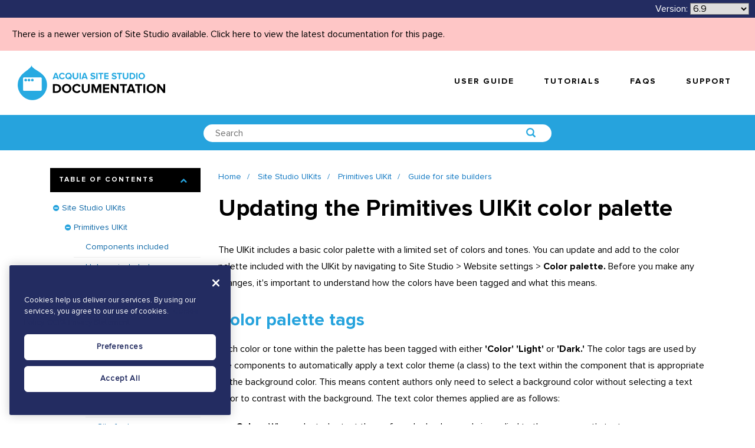

--- FILE ---
content_type: text/html; charset=UTF-8
request_url: https://sitestudiodocs.acquia.com/6.9/user-guide/updating-primitives-uikit-color-palette
body_size: 9802
content:
<!DOCTYPE html>
<!--[if IE 8 ]><html class="coh-ie8"  lang="en-69" dir="ltr"> <![endif]-->
<!--[if IE 9 ]><html class="coh-ie9"  lang="en-69" dir="ltr"> <![endif]-->
<!--[if (gt IE 9)|!(IE)]><!--> <html lang="en-69" dir="ltr"> <!--<![endif]-->
<head>

    <meta charset="utf-8" />
<noscript><style>form.antibot * :not(.antibot-message) { display: none !important; }</style>
</noscript><meta name="Generator" content="Drupal 10 (https://www.drupal.org)" />
<meta name="MobileOptimized" content="width" />
<meta name="HandheldFriendly" content="true" />
<meta name="viewport" content="width=device-width, initial-scale=1.0" />
<script src="https://cdn.cookielaw.org/scripttemplates/otSDKStub.js" data-document-language="true" type="text/javascript" charset="UTF-8" data-domain-script="a24e2475-5645-426c-9794-6eedb3eae77c-test"></script>
<script type="text/javascript">
function OptanonWrapper() { }
</script>
<script></script>
<link rel="stylesheet" href="https://fonts.googleapis.com/css?family=Nunito:300,400,700" type="text/css" />
<link rel="stylesheet" href="https://fonts.googleapis.com/css?family=Quicksand:300,400,700" type="text/css" />
<link rel="icon" href="/sites/default/files/favicon-blue.png" type="image/png" />
<link rel="alternate" hreflang="en-64" href="https://sitestudiodocs.acquia.com/6.4/user-guide/updating-primitives-uikit-color-palette" />
<link rel="canonical" href="https://sitestudiodocs.acquia.com/6.4/user-guide/updating-primitives-uikit-color-palette" />
<link rel="shortlink" href="https://sitestudiodocs.acquia.com/6.4/node/2376" />
<script src="/sites/default/files/google_tag/acquia_site_studio/google_tag.script.js?t5zjgp" defer></script>
<script>window.a2a_config=window.a2a_config||{};a2a_config.callbacks=[];a2a_config.overlays=[];a2a_config.templates={};</script>

        <title>Updating the Primitives UIKit color palette | Acquia Cohesion Docs</title>
        <link rel="stylesheet" media="all" href="/sites/default/files/css/css_C3xKHDyqmb9OY3WX-8qLxLGIBvUv3XNciBwpotiAnws.css?delta=0&amp;language=en-69&amp;theme=supportdx&amp;include=[base64]" />
<link rel="stylesheet" media="all" href="/sites/default/files/css/css_k-BXw4yZg-VhasTZG9uMB2GKLCfO3dD0vEwdiKbDWEI.css?delta=1&amp;language=en-69&amp;theme=supportdx&amp;include=[base64]" />

            
                <style></style>
                </head>
<body class="path-node page-node-type-reference-guide">

<a href="#main-content" class="visually-hidden focusable skip-link">
    Skip to main content
</a>
<noscript><iframe src="https://www.googletagmanager.com/ns.html?id=GTM-WQ6L88S" height="0" width="0" style="display:none;visibility:hidden"></iframe></noscript>
  <div class="dialog-off-canvas-main-canvas" data-off-canvas-main-canvas>
              <div class="coh-container coh-style-main-wrapper main-wrapper coh-ce-ddb548b4" >           <div class="coh-block">  </div>  <div class="coh-container ssa-component coh-component ssa-component-instance-89b1b8df-aaa7-4a26-80f3-4802622ec115 coh-component-instance-89b1b8df-aaa7-4a26-80f3-4802622ec115 coh-ce-cohesion_helper_2745ca14-9d449a28" >  <div class="coh-container coh-ce-cohesion_helper_2745ca14-e3480bb" >  <div class="coh-container coh-ce-cohesion_helper_2745ca14-f1469862" >  <div class="coh-block"> <div id="block-languagedropdownswitcher" class="settings-tray-editable" data-drupal-settingstray="editable">
  
    
      <form class="lang-dropdown-form lang_dropdown_form clearfix language_interface" id="lang_dropdown_form_lang-dropdown-form" data-drupal-selector="lang-dropdown-form-2" action="/6.9/user-guide/updating-primitives-uikit-color-palette" method="post" accept-charset="UTF-8">
  <span class="version-label">Version:</span><div class="js-form-item form-item js-form-type-select form-type-select js-form-item-lang-dropdown-select form-item-lang-dropdown-select form-no-label">
      <label for="edit-lang-dropdown-select" class="visually-hidden">Select your language</label>
        <select style="width:100px" class="lang-dropdown-select-element form-select" data-lang-dropdown-id="lang-dropdown-form" data-drupal-selector="edit-lang-dropdown-select" id="edit-lang-dropdown-select" name="lang_dropdown_select"><option value="en">6.0</option><option value="en-61">6.1</option><option value="en-62">6.2</option><option value="en-63">6.3</option><option value="en-64">6.4</option><option value="en-65">6.5</option><option value="en-66">6.6</option><option value="en-67">6.7</option><option value="en-68">6.8</option><option value="en-69" selected="selected">6.9</option><option value="en-70">7.0</option><option value="en-71">7.1</option><option value="en-72">7.2</option><option value="en-73">7.3</option><option value="en-74">7.4</option><option value="en-75">7.5</option><option value="en-80">8.0</option><option value="en-81">8.1</option></select>
        </div>
<input data-drupal-selector="edit-en" type="hidden" name="en" value="/6.0/user-guide/updating-primitives-uikit-color-palette" />
<input data-drupal-selector="edit-en-61" type="hidden" name="en-61" value="/6.1/user-guide/updating-primitives-uikit-color-palette" />
<input data-drupal-selector="edit-en-62" type="hidden" name="en-62" value="/6.2/user-guide/updating-primitives-uikit-color-palette" />
<input data-drupal-selector="edit-en-63" type="hidden" name="en-63" value="/6.3/user-guide/updating-primitives-uikit-color-palette" />
<input data-drupal-selector="edit-en-64" type="hidden" name="en-64" value="/6.4/user-guide/updating-primitives-uikit-color-palette" />
<input data-drupal-selector="edit-en-65" type="hidden" name="en-65" value="/6.5/user-guide/updating-primitives-uikit-color-palette" />
<input data-drupal-selector="edit-en-66" type="hidden" name="en-66" value="/6.6/user-guide/updating-primitives-uikit-color-palette" />
<input data-drupal-selector="edit-en-67" type="hidden" name="en-67" value="/6.7/user-guide/updating-primitives-uikit-color-palette" />
<input data-drupal-selector="edit-en-68" type="hidden" name="en-68" value="/6.8/user-guide/updating-primitives-uikit-color-palette" />
<input data-drupal-selector="edit-en-69" type="hidden" name="en-69" value="/6.9/user-guide/updating-primitives-uikit-color-palette" />
<input data-drupal-selector="edit-en-70" type="hidden" name="en-70" value="/7.0/user-guide/updating-primitives-uikit-color-palette" />
<input data-drupal-selector="edit-en-71" type="hidden" name="en-71" value="/7.1/user-guide/updating-primitives-uikit-color-palette" />
<input data-drupal-selector="edit-en-72" type="hidden" name="en-72" value="/7.2/user-guide/updating-primitives-uikit-color-palette" />
<input data-drupal-selector="edit-en-73" type="hidden" name="en-73" value="/7.3/user-guide/updating-primitives-uikit-color-palette" />
<input data-drupal-selector="edit-en-74" type="hidden" name="en-74" value="/7.4/user-guide/updating-primitives-uikit-color-palette" />
<input data-drupal-selector="edit-en-75" type="hidden" name="en-75" value="/7.5/user-guide/updating-primitives-uikit-color-palette" />
<input data-drupal-selector="edit-en-80" type="hidden" name="en-80" value="/8.0/user-guide/updating-primitives-uikit-color-palette" />
<input data-drupal-selector="edit-en-81" type="hidden" name="en-81" value="/8.1/user-guide/updating-primitives-uikit-color-palette" />
<noscript><div><input data-drupal-selector="edit-submit" type="submit" id="edit-submit" name="op" value="Go" class="button js-form-submit form-submit" />
</div></noscript><input autocomplete="off" data-drupal-selector="form-y-xsve-m67zp2vn-r8xbsay-nu3wvo-gc0bk2rprx3w" type="hidden" name="form_build_id" value="form-Y_xSvE-m67zP2Vn_R8xbsAY_Nu3wvO_GC0bk2RprX3w" />
<input data-drupal-selector="edit-lang-dropdown-form" type="hidden" name="form_id" value="lang_dropdown_form" />

</form>

  </div>
 </div> </div> </div>  <div class="coh-block coh-style-versioning-message"> <div id="block-versioningmessage" class="settings-tray-editable" data-drupal-settingstray="editable">
  
    
      <a href="/8.1/user-guide/updating-primitives-uikit-color-palette">There is a newer version of Site Studio available. Click here to view the latest documentation for this page.</a>
  </div>
 </div> </div>  <div class="coh-container ssa-component coh-component ssa-component-instance-89b1b8df-aaa7-4a26-80f3-4802622ec115 coh-component-instance-89b1b8df-aaa7-4a26-80f3-4802622ec115 coh-ce-cohesion_helper_2745ca14-7296914b" >  <a href="/" class="coh-container coh-ce-cohesion_helper_2745ca14-a2f69e54" target="_self" >  <img class="coh-image coh-ce-cohesion_helper_2745ca14-dc72d927" src="/sites/default/files/site-studio-images/graphics/site-studio-documentation.png" title="Acquia Site Studio Documentation" alt="Acquia Site Studio Documentation" /> </a> <button class="coh-button coh-ce-cohesion_helper_2745ca14-fcb7b8a5 coh-interaction" data-interaction-modifiers="[{&quot;interactionScope&quot;:&quot;document&quot;,&quot;interactionTarget&quot;:&quot;html&quot;,&quot;modifierType&quot;:&quot;toggle-modifier-accessible-collapsed&quot;,&quot;modifierName&quot;:&quot;menu-visible&quot;}]" aria-haspopup="true" aria-expanded="false" data-coh-settings='{  }' type="button"> </button>  <div class="coh-container coh-ce-cohesion_helper_2745ca14-f1f53aeb" >         <nav class="coh-container coh-ce-fb231a0e" >   <ul class="coh-menu-list-container coh-unordered-list coh-style-primary-navigation-links coh-ce-74b6daca"><li class="coh-menu-list-item js-coh-menu-item" data-coh-settings='{"xl":"hidden"}' >  <a href="/6.9/user-guide"   data-coh-settings='{ "xl":{"link_interaction":"click-through-to-link"} }' class="coh-link coh-style-primary-navigation-buttons js-coh-menu-item-link" >User guide</a></li><li class="coh-menu-list-item js-coh-menu-item" data-coh-settings='{"xl":"hidden"}' >  <a href="https://www.acquiaacademy.com/pages/103/site-studio-training"   data-coh-settings='{ "xl":{"link_interaction":"click-through-to-link"} }' class="coh-link coh-style-primary-navigation-buttons js-coh-menu-item-link" >Tutorials</a></li><li class="coh-menu-list-item js-coh-menu-item" data-coh-settings='{"xl":"hidden"}' >  <a href="/6.9/faqs"   data-coh-settings='{ "xl":{"link_interaction":"click-through-to-link"} }' class="coh-link coh-style-primary-navigation-buttons js-coh-menu-item-link" >FAQs</a></li><li class="coh-menu-list-item js-coh-menu-item" data-coh-settings='{"xl":"hidden"}' >  <a href="https://accounts.acquia.com/sign-in?site=cloud&amp;path=app"   data-coh-settings='{ "xl":{"link_interaction":"click-through-to-link"} }' class="coh-link coh-style-primary-navigation-buttons js-coh-menu-item-link" >Support</a></li></ul>   </nav> 
 </div> </div> 
        <div class="coh-container ssa-component coh-component ssa-component-instance-d64eeaf2-25a4-4be2-be4c-ae8f02ac877d coh-component-instance-d64eeaf2-25a4-4be2-be4c-ae8f02ac877d coh-style-search-bar coh-ce-cohesion_helper_0ffcb373-97305ee6" >  <div class="coh-container coh-style-global-boxed-container coh-ce-cohesion_helper_0ffcb373-5e33b34e coh-container-boxed" >  <div class="coh-container coh-style-search-bar-form coh-ce-cohesion_helper_0ffcb373-2b0ba636 coh-container-boxed" >  <div class="coh-block"> <div class="views-exposed-form settings-tray-editable" data-drupal-selector="views-exposed-form-acquia-search-page" id="block-exposedformacquia-searchpage-2" data-drupal-settingstray="editable">
  
    
      <form action="/6.9/search" method="get" id="views-exposed-form-acquia-search-page" accept-charset="UTF-8">
  <div class="js-form-item form-item js-form-type-textfield form-type-textfield js-form-item-search form-item-search form-no-label">
        <input placeholder="Search" data-drupal-selector="edit-search" type="text" id="edit-search" name="search" value="" size="30" maxlength="128" class="form-text" />

        </div>
<div data-drupal-selector="edit-actions" class="form-actions js-form-wrapper form-wrapper" id="edit-actions"><input data-drupal-selector="edit-submit-acquia-search" type="submit" id="edit-submit-acquia-search" value="Search" class="button js-form-submit form-submit" />
</div>


</form>

  </div>
 </div> </div> </div> </div> 
  <div class="coh-container coh-ce-46ce81f7" >  <div class="coh-container coh-ce-82a6d3ca coh-container-boxed" > <div class="coh-row coh-row-xl coh-row-visible-xl" data-coh-row-match-heights="{&quot;xl&quot;:{&quot;target&quot;:&quot;none&quot;}}"> <div class="coh-row-inner"> <div class="coh-column coh-visible-sm coh-col-sm-12 coh-col-sm-push-0 coh-col-sm-pull-0 coh-col-sm-offset-0 coh-visible-md coh-col-md-4 coh-visible-xl coh-col-xl-3" >  <div class="coh-accordion-tabs coh-row"> <div class="coh-accordion-tabs-inner coh-row-inner coh-accordion-tabs-vertical-left coh-accordion-tabs-display-accordion-xl" data-coh-accordion="{&quot;styles&quot;:{&quot;xl&quot;:{&quot;accordionOrTab&quot;:&quot;accordion&quot;,&quot;startCollapsed&quot;:false,&quot;animation&quot;:&quot;slide&quot;,&quot;offsetPositionAgainst&quot;:&quot;px&quot;,&quot;duration&quot;:&quot;500&quot;,&quot;scrollToAccordionOffset&quot;:&quot;0&quot;,&quot;accordionTabWidth&quot;:12,&quot;accordionTabBleed&quot;:&quot;retain_gutters&quot;,&quot;collapsible&quot;:true,&quot;active&quot;:&quot;1&quot;},&quot;sm&quot;:{&quot;startCollapsed&quot;:true}},&quot;accordionTabElement&quot;:&quot;div&quot;,&quot;scrollToAccordion&quot;:false,&quot;setHash&quot;:false,&quot;scrollToAccordionOnLoad&quot;:false,&quot;horizontalVertical&quot;:&quot;vertical&quot;,&quot;HorizontalPosition&quot;:&quot;left_aligned&quot;,&quot;VerticalPosition&quot;:&quot;left&quot;}"> <ul class="coh-accordion-tabs-nav coh-column coh-col-xl-12"></ul> <div class="coh-accordion-tabs-content-wrapper coh-column coh-col-xl-0 coh-accordion-tabs-display-inner-accordion-xl"> <div class="coh-accordion-title coh-style-toc-accordion" data-coh-tab-settings='[]'><a href="#2426505070" >Table of contents</a></div> <div id="2426505070" class="coh-accordion-tabs-content coh-ce-e49dba42"  >          <ul class="coh-menu-list-container coh-unordered-list coh-style-expandable-navigation"><li class="coh-menu-list-item js-coh-menu-item has-children in-active-trail" data-coh-settings='{"xl":"trail"}' >  <a href="/6.9/user-guide/site-studio-uikits"   data-coh-settings='{ "xl":{"link_interaction":"click-through-to-link"} }' class="coh-link js-coh-menu-item-link" >Site Studio UIKits</a>   <a href="/6.9/user-guide/site-studio-uikits"   data-coh-settings='{ "xl":{"link_interaction":"toggle-on-click-hide-siblings"} }' class="coh-link js-coh-menu-item-link" >Site Studio UIKits</a>   <ul class="coh-menu-list-container coh-unordered-list coh-style-expandable-navigation"><li class="coh-menu-list-item js-coh-menu-item has-children in-active-trail" data-coh-settings='{"xl":"trail"}' >  <a href="/6.9/user-guide/site-studio-primitives-uikit"   data-coh-settings='{ "xl":{"link_interaction":"click-through-to-link"} }' class="coh-link js-coh-menu-item-link" >Primitives UIKit</a>   <a href="/6.9/user-guide/site-studio-primitives-uikit"   data-coh-settings='{ "xl":{"link_interaction":"toggle-on-click-hide-siblings"} }' class="coh-link js-coh-menu-item-link" >Primitives UIKit</a>   <ul class="coh-menu-list-container coh-unordered-list coh-style-expandable-navigation"><li class="coh-menu-list-item js-coh-menu-item" data-coh-settings='{"xl":"trail"}' >  <a href="/6.9/user-guide/components-included-uikit"   data-coh-settings='{ "xl":{"link_interaction":"click-through-to-link"} }' class="coh-link js-coh-menu-item-link" >Components included</a>   <a href="/6.9/user-guide/components-included-uikit"   data-coh-settings='{ "xl":{"link_interaction":"toggle-on-click-hide-siblings"} }' class="coh-link js-coh-menu-item-link" >Components included</a>   </li><li class="coh-menu-list-item js-coh-menu-item" data-coh-settings='{"xl":"trail"}' >  <a href="/6.9/user-guide/uikit-helpers-common-layouts"   data-coh-settings='{ "xl":{"link_interaction":"click-through-to-link"} }' class="coh-link js-coh-menu-item-link" >Helpers included</a>   <a href="/6.9/user-guide/uikit-helpers-common-layouts"   data-coh-settings='{ "xl":{"link_interaction":"toggle-on-click-hide-siblings"} }' class="coh-link js-coh-menu-item-link" >Helpers included</a>   </li><li class="coh-menu-list-item js-coh-menu-item" data-coh-settings='{"xl":"trail"}' >  <a href="/6.9/user-guide/try-uikit-get-sandbox"   data-coh-settings='{ "xl":{"link_interaction":"click-through-to-link"} }' class="coh-link js-coh-menu-item-link" >Try the UIKit - Get a sandbox</a>   <a href="/6.9/user-guide/try-uikit-get-sandbox"   data-coh-settings='{ "xl":{"link_interaction":"toggle-on-click-hide-siblings"} }' class="coh-link js-coh-menu-item-link" >Try the UIKit - Get a sandbox</a>   </li><li class="coh-menu-list-item js-coh-menu-item has-children" data-coh-settings='{"xl":"trail"}' >  <a href="/6.9/user-guide/download-primitives-uikit"   data-coh-settings='{ "xl":{"link_interaction":"click-through-to-link"} }' class="coh-link js-coh-menu-item-link" >Download the Primitives UIKit</a>   <a href="/6.9/user-guide/download-primitives-uikit"   data-coh-settings='{ "xl":{"link_interaction":"toggle-on-click-hide-siblings"} }' class="coh-link js-coh-menu-item-link" >Download the Primitives UIKit</a>   <ul class="coh-menu-list-container coh-unordered-list coh-style-expandable-navigation"><li class="coh-menu-list-item js-coh-menu-item" data-coh-settings='{"xl":"trail"}' >  <a href="/6.9/user-guide/import-primitives-uikit-your-site"   data-coh-settings='{ "xl":{"link_interaction":"click-through-to-link"} }' class="coh-link js-coh-menu-item-link" >Import the Primitives UIKit</a>   <a href="/6.9/user-guide/import-primitives-uikit-your-site"   data-coh-settings='{ "xl":{"link_interaction":"toggle-on-click-hide-siblings"} }' class="coh-link js-coh-menu-item-link" >Import the Primitives UIKit</a>   </li><li class="coh-menu-list-item js-coh-menu-item" data-coh-settings='{"xl":"trail"}' >  <a href="/6.9/user-guide/primitives-uikit-figma-design-file"   data-coh-settings='{ "xl":{"link_interaction":"click-through-to-link"} }' class="coh-link js-coh-menu-item-link" >UIKit Figma design file</a>   <a href="/6.9/user-guide/primitives-uikit-figma-design-file"   data-coh-settings='{ "xl":{"link_interaction":"toggle-on-click-hide-siblings"} }' class="coh-link js-coh-menu-item-link" >UIKit Figma design file</a>   </li></ul>  </li><li class="coh-menu-list-item js-coh-menu-item has-children" data-coh-settings='{"xl":"trail"}' >  <a href="/6.9/user-guide/primitives-uikit-guide-content-creators"   data-coh-settings='{ "xl":{"link_interaction":"click-through-to-link"} }' class="coh-link js-coh-menu-item-link" >Guide for content creators</a>   <a href="/6.9/user-guide/primitives-uikit-guide-content-creators"   data-coh-settings='{ "xl":{"link_interaction":"toggle-on-click-hide-siblings"} }' class="coh-link js-coh-menu-item-link" >Guide for content creators</a>   <ul class="coh-menu-list-container coh-unordered-list coh-style-expandable-navigation"><li class="coh-menu-list-item js-coh-menu-item" data-coh-settings='{"xl":"trail"}' >  <a href="/6.9/user-guide/video-tutorial-creating-content-using-primitives-uikit"   data-coh-settings='{ "xl":{"link_interaction":"click-through-to-link"} }' class="coh-link js-coh-menu-item-link" >Video tutorial for creating content</a>   <a href="/6.9/user-guide/video-tutorial-creating-content-using-primitives-uikit"   data-coh-settings='{ "xl":{"link_interaction":"toggle-on-click-hide-siblings"} }' class="coh-link js-coh-menu-item-link" >Video tutorial for creating content</a>   </li><li class="coh-menu-list-item js-coh-menu-item" data-coh-settings='{"xl":"trail"}' >  <a href="/6.9/user-guide/quick-start-helpers"   data-coh-settings='{ "xl":{"link_interaction":"click-through-to-link"} }' class="coh-link js-coh-menu-item-link" >Quick start with helpers</a>   <a href="/6.9/user-guide/quick-start-helpers"   data-coh-settings='{ "xl":{"link_interaction":"toggle-on-click-hide-siblings"} }' class="coh-link js-coh-menu-item-link" >Quick start with helpers</a>   </li><li class="coh-menu-list-item js-coh-menu-item" data-coh-settings='{"xl":"trail"}' >  <a href="/6.9/user-guide/creating-layouts-layout-components"   data-coh-settings='{ "xl":{"link_interaction":"click-through-to-link"} }' class="coh-link js-coh-menu-item-link" >Creating layouts with layout components</a>   <a href="/6.9/user-guide/creating-layouts-layout-components"   data-coh-settings='{ "xl":{"link_interaction":"toggle-on-click-hide-siblings"} }' class="coh-link js-coh-menu-item-link" >Creating layouts with layout components</a>   </li><li class="coh-menu-list-item js-coh-menu-item" data-coh-settings='{"xl":"trail"}' >  <a href="/6.9/user-guide/adding-basic-content-layouts"   data-coh-settings='{ "xl":{"link_interaction":"click-through-to-link"} }' class="coh-link js-coh-menu-item-link" >Adding basic content to layouts</a>   <a href="/6.9/user-guide/adding-basic-content-layouts"   data-coh-settings='{ "xl":{"link_interaction":"toggle-on-click-hide-siblings"} }' class="coh-link js-coh-menu-item-link" >Adding basic content to layouts</a>   </li><li class="coh-menu-list-item js-coh-menu-item" data-coh-settings='{"xl":"trail"}' >  <a href="/6.9/user-guide/adding-cards-layouts"   data-coh-settings='{ "xl":{"link_interaction":"click-through-to-link"} }' class="coh-link js-coh-menu-item-link" >Adding cards to layouts</a>   <a href="/6.9/user-guide/adding-cards-layouts"   data-coh-settings='{ "xl":{"link_interaction":"toggle-on-click-hide-siblings"} }' class="coh-link js-coh-menu-item-link" >Adding cards to layouts</a>   </li><li class="coh-menu-list-item js-coh-menu-item" data-coh-settings='{"xl":"trail"}' >  <a href="/6.9/user-guide/adding-interactivity-layouts"   data-coh-settings='{ "xl":{"link_interaction":"click-through-to-link"} }' class="coh-link js-coh-menu-item-link" >Adding interactivity to layouts</a>   <a href="/6.9/user-guide/adding-interactivity-layouts"   data-coh-settings='{ "xl":{"link_interaction":"toggle-on-click-hide-siblings"} }' class="coh-link js-coh-menu-item-link" >Adding interactivity to layouts</a>   </li></ul>  </li><li class="coh-menu-list-item js-coh-menu-item has-children in-active-trail" data-coh-settings='{"xl":"trail"}' >  <a href="/6.9/user-guide/primitives-uikit-guide-site-builders"   data-coh-settings='{ "xl":{"link_interaction":"click-through-to-link"} }' class="coh-link js-coh-menu-item-link" >Guide for site builders</a>   <a href="/6.9/user-guide/primitives-uikit-guide-site-builders"   data-coh-settings='{ "xl":{"link_interaction":"toggle-on-click-hide-siblings"} }' class="coh-link js-coh-menu-item-link" >Guide for site builders</a>   <ul class="coh-menu-list-container coh-unordered-list coh-style-expandable-navigation"><li class="coh-menu-list-item js-coh-menu-item is-active in-active-trail" data-coh-settings='{"xl":"trail"}' >  <a href="/6.9/user-guide/updating-primitives-uikit-color-palette"   data-coh-settings='{ "xl":{"link_interaction":"click-through-to-link"} }' class="coh-link js-coh-menu-item-link" >Color palette</a>   <a href="/6.9/user-guide/updating-primitives-uikit-color-palette"   data-coh-settings='{ "xl":{"link_interaction":"toggle-on-click-hide-siblings"} }' class="coh-link js-coh-menu-item-link" >Color palette</a>   </li><li class="coh-menu-list-item js-coh-menu-item" data-coh-settings='{"xl":"trail"}' >  <a href="/6.9/user-guide/updating-primitives-uikit-text-color-styles"   data-coh-settings='{ "xl":{"link_interaction":"click-through-to-link"} }' class="coh-link js-coh-menu-item-link" >Text color styles</a>   <a href="/6.9/user-guide/updating-primitives-uikit-text-color-styles"   data-coh-settings='{ "xl":{"link_interaction":"toggle-on-click-hide-siblings"} }' class="coh-link js-coh-menu-item-link" >Text color styles</a>   </li><li class="coh-menu-list-item js-coh-menu-item" data-coh-settings='{"xl":"trail"}' >  <a href="/6.9/user-guide/updating-primitives-uikit-site-header"   data-coh-settings='{ "xl":{"link_interaction":"click-through-to-link"} }' class="coh-link js-coh-menu-item-link" >Site header</a>   <a href="/6.9/user-guide/updating-primitives-uikit-site-header"   data-coh-settings='{ "xl":{"link_interaction":"toggle-on-click-hide-siblings"} }' class="coh-link js-coh-menu-item-link" >Site header</a>   </li><li class="coh-menu-list-item js-coh-menu-item" data-coh-settings='{"xl":"trail"}' >  <a href="/6.9/user-guide/updating-primitives-uikit-site-footer"   data-coh-settings='{ "xl":{"link_interaction":"click-through-to-link"} }' class="coh-link js-coh-menu-item-link" >Site footer</a>   <a href="/6.9/user-guide/updating-primitives-uikit-site-footer"   data-coh-settings='{ "xl":{"link_interaction":"toggle-on-click-hide-siblings"} }' class="coh-link js-coh-menu-item-link" >Site footer</a>   </li><li class="coh-menu-list-item js-coh-menu-item has-children" data-coh-settings='{"xl":"trail"}' >  <a href="/6.9/user-guide/uikit-layout-components"   data-coh-settings='{ "xl":{"link_interaction":"click-through-to-link"} }' class="coh-link js-coh-menu-item-link" >Layout components</a>   <a href="/6.9/user-guide/uikit-layout-components"   data-coh-settings='{ "xl":{"link_interaction":"toggle-on-click-hide-siblings"} }' class="coh-link js-coh-menu-item-link" >Layout components</a>   <ul class="coh-menu-list-container coh-unordered-list coh-style-expandable-navigation"><li class="coh-menu-list-item js-coh-menu-item" data-coh-settings='{"xl":"trail"}' >  <a href="/6.9/user-guide/uikit-1-4-column-layout-components"   data-coh-settings='{ "xl":{"link_interaction":"click-through-to-link"} }' class="coh-link js-coh-menu-item-link" >1 - 4 column layout components</a>   <a href="/6.9/user-guide/uikit-1-4-column-layout-components"   data-coh-settings='{ "xl":{"link_interaction":"toggle-on-click-hide-siblings"} }' class="coh-link js-coh-menu-item-link" >1 - 4 column layout components</a>   </li><li class="coh-menu-list-item js-coh-menu-item" data-coh-settings='{"xl":"trail"}' >  <a href="/6.9/user-guide/uikit-row-columns-and-column-components"   data-coh-settings='{ "xl":{"link_interaction":"click-through-to-link"} }' class="coh-link js-coh-menu-item-link" >Row for columns and column components</a>   <a href="/6.9/user-guide/uikit-row-columns-and-column-components"   data-coh-settings='{ "xl":{"link_interaction":"toggle-on-click-hide-siblings"} }' class="coh-link js-coh-menu-item-link" >Row for columns and column components</a>   </li><li class="coh-menu-list-item js-coh-menu-item" data-coh-settings='{"xl":"trail"}' >  <a href="/6.9/user-guide/uikit-container-component"   data-coh-settings='{ "xl":{"link_interaction":"click-through-to-link"} }' class="coh-link js-coh-menu-item-link" >Container component</a>   <a href="/6.9/user-guide/uikit-container-component"   data-coh-settings='{ "xl":{"link_interaction":"toggle-on-click-hide-siblings"} }' class="coh-link js-coh-menu-item-link" >Container component</a>   </li><li class="coh-menu-list-item js-coh-menu-item" data-coh-settings='{"xl":"trail"}' >  <a href="/6.9/user-guide/uikit-divider-line-component"   data-coh-settings='{ "xl":{"link_interaction":"click-through-to-link"} }' class="coh-link js-coh-menu-item-link" >Divider line component</a>   <a href="/6.9/user-guide/uikit-divider-line-component"   data-coh-settings='{ "xl":{"link_interaction":"toggle-on-click-hide-siblings"} }' class="coh-link js-coh-menu-item-link" >Divider line component</a>   </li><li class="coh-menu-list-item js-coh-menu-item" data-coh-settings='{"xl":"trail"}' >  <a href="/6.9/user-guide/uikit-modal-component"   data-coh-settings='{ "xl":{"link_interaction":"click-through-to-link"} }' class="coh-link js-coh-menu-item-link" >Modal component</a>   <a href="/6.9/user-guide/uikit-modal-component"   data-coh-settings='{ "xl":{"link_interaction":"toggle-on-click-hide-siblings"} }' class="coh-link js-coh-menu-item-link" >Modal component</a>   </li><li class="coh-menu-list-item js-coh-menu-item" data-coh-settings='{"xl":"trail"}' >  <a href="/6.9/user-guide/uikit-spacer-component"   data-coh-settings='{ "xl":{"link_interaction":"click-through-to-link"} }' class="coh-link js-coh-menu-item-link" >Spacer component</a>   <a href="/6.9/user-guide/uikit-spacer-component"   data-coh-settings='{ "xl":{"link_interaction":"toggle-on-click-hide-siblings"} }' class="coh-link js-coh-menu-item-link" >Spacer component</a>   </li><li class="coh-menu-list-item js-coh-menu-item" data-coh-settings='{"xl":"trail"}' >  <a href="/6.9/user-guide/uikit-breadcrumbs-component"   data-coh-settings='{ "xl":{"link_interaction":"click-through-to-link"} }' class="coh-link js-coh-menu-item-link" >Breadcrumbs component</a>   <a href="/6.9/user-guide/uikit-breadcrumbs-component"   data-coh-settings='{ "xl":{"link_interaction":"toggle-on-click-hide-siblings"} }' class="coh-link js-coh-menu-item-link" >Breadcrumbs component</a>   </li></ul>  </li><li class="coh-menu-list-item js-coh-menu-item has-children" data-coh-settings='{"xl":"trail"}' >  <a href="/6.9/user-guide/uikit-basic-components-0"   data-coh-settings='{ "xl":{"link_interaction":"click-through-to-link"} }' class="coh-link js-coh-menu-item-link" >Basic components</a>   <a href="/6.9/user-guide/uikit-basic-components-0"   data-coh-settings='{ "xl":{"link_interaction":"toggle-on-click-hide-siblings"} }' class="coh-link js-coh-menu-item-link" >Basic components</a>   <ul class="coh-menu-list-container coh-unordered-list coh-style-expandable-navigation"><li class="coh-menu-list-item js-coh-menu-item" data-coh-settings='{"xl":"trail"}' >  <a href="/6.9/user-guide/uikit-heading-component"   data-coh-settings='{ "xl":{"link_interaction":"click-through-to-link"} }' class="coh-link js-coh-menu-item-link" >Heading component</a>   <a href="/6.9/user-guide/uikit-heading-component"   data-coh-settings='{ "xl":{"link_interaction":"toggle-on-click-hide-siblings"} }' class="coh-link js-coh-menu-item-link" >Heading component</a>   </li><li class="coh-menu-list-item js-coh-menu-item" data-coh-settings='{"xl":"trail"}' >  <a href="/6.9/user-guide/uikit-text-component"   data-coh-settings='{ "xl":{"link_interaction":"click-through-to-link"} }' class="coh-link js-coh-menu-item-link" >Text component</a>   <a href="/6.9/user-guide/uikit-text-component"   data-coh-settings='{ "xl":{"link_interaction":"toggle-on-click-hide-siblings"} }' class="coh-link js-coh-menu-item-link" >Text component</a>   </li><li class="coh-menu-list-item js-coh-menu-item" data-coh-settings='{"xl":"trail"}' >  <a href="/6.9/user-guide/uikit-buttons-component"   data-coh-settings='{ "xl":{"link_interaction":"click-through-to-link"} }' class="coh-link js-coh-menu-item-link" >Button(s) component</a>   <a href="/6.9/user-guide/uikit-buttons-component"   data-coh-settings='{ "xl":{"link_interaction":"toggle-on-click-hide-siblings"} }' class="coh-link js-coh-menu-item-link" >Button(s) component</a>   </li><li class="coh-menu-list-item js-coh-menu-item" data-coh-settings='{"xl":"trail"}' >  <a href="/6.9/user-guide/uikit-image-component"   data-coh-settings='{ "xl":{"link_interaction":"click-through-to-link"} }' class="coh-link js-coh-menu-item-link" >Image component</a>   <a href="/6.9/user-guide/uikit-image-component"   data-coh-settings='{ "xl":{"link_interaction":"toggle-on-click-hide-siblings"} }' class="coh-link js-coh-menu-item-link" >Image component</a>   </li><li class="coh-menu-list-item js-coh-menu-item" data-coh-settings='{"xl":"trail"}' >  <a href="/6.9/user-guide/uikit-video-component"   data-coh-settings='{ "xl":{"link_interaction":"click-through-to-link"} }' class="coh-link js-coh-menu-item-link" >Video component</a>   <a href="/6.9/user-guide/uikit-video-component"   data-coh-settings='{ "xl":{"link_interaction":"toggle-on-click-hide-siblings"} }' class="coh-link js-coh-menu-item-link" >Video component</a>   </li><li class="coh-menu-list-item js-coh-menu-item" data-coh-settings='{"xl":"trail"}' >  <a href="/6.9/user-guide/uikit-video-background-component"   data-coh-settings='{ "xl":{"link_interaction":"click-through-to-link"} }' class="coh-link js-coh-menu-item-link" >Video background component</a>   <a href="/6.9/user-guide/uikit-video-background-component"   data-coh-settings='{ "xl":{"link_interaction":"toggle-on-click-hide-siblings"} }' class="coh-link js-coh-menu-item-link" >Video background component</a>   </li><li class="coh-menu-list-item js-coh-menu-item" data-coh-settings='{"xl":"trail"}' >  <a href="/6.9/user-guide/uikit-audio-component"   data-coh-settings='{ "xl":{"link_interaction":"click-through-to-link"} }' class="coh-link js-coh-menu-item-link" >Audio component</a>   <a href="/6.9/user-guide/uikit-audio-component"   data-coh-settings='{ "xl":{"link_interaction":"toggle-on-click-hide-siblings"} }' class="coh-link js-coh-menu-item-link" >Audio component</a>   </li><li class="coh-menu-list-item js-coh-menu-item" data-coh-settings='{"xl":"trail"}' >  <a href="/6.9/user-guide/uikit-blockquote-component"   data-coh-settings='{ "xl":{"link_interaction":"click-through-to-link"} }' class="coh-link js-coh-menu-item-link" >Blockquote</a>   <a href="/6.9/user-guide/uikit-blockquote-component"   data-coh-settings='{ "xl":{"link_interaction":"toggle-on-click-hide-siblings"} }' class="coh-link js-coh-menu-item-link" >Blockquote</a>   </li></ul>  </li><li class="coh-menu-list-item js-coh-menu-item" data-coh-settings='{"xl":"trail"}' >  <a href="/6.9/user-guide/uikit-card-components"   data-coh-settings='{ "xl":{"link_interaction":"click-through-to-link"} }' class="coh-link js-coh-menu-item-link" >Card components</a>   <a href="/6.9/user-guide/uikit-card-components"   data-coh-settings='{ "xl":{"link_interaction":"toggle-on-click-hide-siblings"} }' class="coh-link js-coh-menu-item-link" >Card components</a>   </li><li class="coh-menu-list-item js-coh-menu-item has-children" data-coh-settings='{"xl":"trail"}' >  <a href="/6.9/user-guide/uikit-interactive-components"   data-coh-settings='{ "xl":{"link_interaction":"click-through-to-link"} }' class="coh-link js-coh-menu-item-link" >Interactive components</a>   <a href="/6.9/user-guide/uikit-interactive-components"   data-coh-settings='{ "xl":{"link_interaction":"toggle-on-click-hide-siblings"} }' class="coh-link js-coh-menu-item-link" >Interactive components</a>   <ul class="coh-menu-list-container coh-unordered-list coh-style-expandable-navigation"><li class="coh-menu-list-item js-coh-menu-item" data-coh-settings='{"xl":"trail"}' >  <a href="/6.9/user-guide/uikit-slider-components"   data-coh-settings='{ "xl":{"link_interaction":"click-through-to-link"} }' class="coh-link js-coh-menu-item-link" >Slider components</a>   <a href="/6.9/user-guide/uikit-slider-components"   data-coh-settings='{ "xl":{"link_interaction":"toggle-on-click-hide-siblings"} }' class="coh-link js-coh-menu-item-link" >Slider components</a>   </li><li class="coh-menu-list-item js-coh-menu-item" data-coh-settings='{"xl":"trail"}' >  <a href="/6.9/user-guide/uikit-accordion-components"   data-coh-settings='{ "xl":{"link_interaction":"click-through-to-link"} }' class="coh-link js-coh-menu-item-link" >Accordion components</a>   <a href="/6.9/user-guide/uikit-accordion-components"   data-coh-settings='{ "xl":{"link_interaction":"toggle-on-click-hide-siblings"} }' class="coh-link js-coh-menu-item-link" >Accordion components</a>   </li><li class="coh-menu-list-item js-coh-menu-item" data-coh-settings='{"xl":"trail"}' >  <a href="/6.9/user-guide/uikit-tab-components"   data-coh-settings='{ "xl":{"link_interaction":"click-through-to-link"} }' class="coh-link js-coh-menu-item-link" >Tab components</a>   <a href="/6.9/user-guide/uikit-tab-components"   data-coh-settings='{ "xl":{"link_interaction":"toggle-on-click-hide-siblings"} }' class="coh-link js-coh-menu-item-link" >Tab components</a>   </li><li class="coh-menu-list-item js-coh-menu-item" data-coh-settings='{"xl":"trail"}' >  <a href="/6.9/user-guide/read-more-component"   data-coh-settings='{ "xl":{"link_interaction":"click-through-to-link"} }' class="coh-link js-coh-menu-item-link" >Read more component</a>   <a href="/6.9/user-guide/read-more-component"   data-coh-settings='{ "xl":{"link_interaction":"toggle-on-click-hide-siblings"} }' class="coh-link js-coh-menu-item-link" >Read more component</a>   </li><li class="coh-menu-list-item js-coh-menu-item" data-coh-settings='{"xl":"trail"}' >  <a href="/6.9/user-guide/map-components"   data-coh-settings='{ "xl":{"link_interaction":"click-through-to-link"} }' class="coh-link js-coh-menu-item-link" >Map components</a>   <a href="/6.9/user-guide/map-components"   data-coh-settings='{ "xl":{"link_interaction":"toggle-on-click-hide-siblings"} }' class="coh-link js-coh-menu-item-link" >Map components</a>   </li></ul>  </li></ul>  </li></ul>  </li><li class="coh-menu-list-item js-coh-menu-item has-children" data-coh-settings='{"xl":"trail"}' >  <a href="/6.9/user-guide/site-studio-sections-uikit"   data-coh-settings='{ "xl":{"link_interaction":"click-through-to-link"} }' class="coh-link js-coh-menu-item-link" >Sections UIKit</a>   <a href="/6.9/user-guide/site-studio-sections-uikit"   data-coh-settings='{ "xl":{"link_interaction":"toggle-on-click-hide-siblings"} }' class="coh-link js-coh-menu-item-link" >Sections UIKit</a>   <ul class="coh-menu-list-container coh-unordered-list coh-style-expandable-navigation"><li class="coh-menu-list-item js-coh-menu-item" data-coh-settings='{"xl":"trail"}' >  <a href="/6.9/user-guide/components-included-sections-uikit"   data-coh-settings='{ "xl":{"link_interaction":"click-through-to-link"} }' class="coh-link js-coh-menu-item-link" >Components included</a>   <a href="/6.9/user-guide/components-included-sections-uikit"   data-coh-settings='{ "xl":{"link_interaction":"toggle-on-click-hide-siblings"} }' class="coh-link js-coh-menu-item-link" >Components included</a>   </li><li class="coh-menu-list-item js-coh-menu-item has-children" data-coh-settings='{"xl":"trail"}' >  <a href="/6.9/user-guide/download-sections-uikit"   data-coh-settings='{ "xl":{"link_interaction":"click-through-to-link"} }' class="coh-link js-coh-menu-item-link" >Download the Sections UIKit</a>   <a href="/6.9/user-guide/download-sections-uikit"   data-coh-settings='{ "xl":{"link_interaction":"toggle-on-click-hide-siblings"} }' class="coh-link js-coh-menu-item-link" >Download the Sections UIKit</a>   <ul class="coh-menu-list-container coh-unordered-list coh-style-expandable-navigation"><li class="coh-menu-list-item js-coh-menu-item" data-coh-settings='{"xl":"trail"}' >  <a href="/6.9/user-guide/import-sections-uikit"   data-coh-settings='{ "xl":{"link_interaction":"click-through-to-link"} }' class="coh-link js-coh-menu-item-link" >Import the Sections UIKit</a>   <a href="/6.9/user-guide/import-sections-uikit"   data-coh-settings='{ "xl":{"link_interaction":"toggle-on-click-hide-siblings"} }' class="coh-link js-coh-menu-item-link" >Import the Sections UIKit</a>   </li><li class="coh-menu-list-item js-coh-menu-item" data-coh-settings='{"xl":"trail"}' >  <a href="/6.9/user-guide/sections-uikit-figma-design-file"   data-coh-settings='{ "xl":{"link_interaction":"click-through-to-link"} }' class="coh-link js-coh-menu-item-link " >UIKit Figma design file</a>   <a href="/6.9/user-guide/sections-uikit-figma-design-file"   data-coh-settings='{ "xl":{"link_interaction":"toggle-on-click-hide-siblings"} }' class="coh-link js-coh-menu-item-link " >UIKit Figma design file</a>   </li></ul>  </li><li class="coh-menu-list-item js-coh-menu-item has-children" data-coh-settings='{"xl":"trail"}' >  <a href="/6.9/user-guide/sections-uikit-guide-content-creators"   data-coh-settings='{ "xl":{"link_interaction":"click-through-to-link"} }' class="coh-link js-coh-menu-item-link" >Guide for content creators</a>   <a href="/6.9/user-guide/sections-uikit-guide-content-creators"   data-coh-settings='{ "xl":{"link_interaction":"toggle-on-click-hide-siblings"} }' class="coh-link js-coh-menu-item-link" >Guide for content creators</a>   <ul class="coh-menu-list-container coh-unordered-list coh-style-expandable-navigation"><li class="coh-menu-list-item js-coh-menu-item" data-coh-settings='{"xl":"trail"}' >  <a href="/6.9/user-guide/using-section-components"   data-coh-settings='{ "xl":{"link_interaction":"click-through-to-link"} }' class="coh-link js-coh-menu-item-link" >Using the section components</a>   <a href="/6.9/user-guide/using-section-components"   data-coh-settings='{ "xl":{"link_interaction":"toggle-on-click-hide-siblings"} }' class="coh-link js-coh-menu-item-link" >Using the section components</a>   </li><li class="coh-menu-list-item js-coh-menu-item" data-coh-settings='{"xl":"trail"}' >  <a href="/6.9/user-guide/creating-sections-nested-card-components"   data-coh-settings='{ "xl":{"link_interaction":"click-through-to-link"} }' class="coh-link js-coh-menu-item-link" >Creating sections with nested cards</a>   <a href="/6.9/user-guide/creating-sections-nested-card-components"   data-coh-settings='{ "xl":{"link_interaction":"toggle-on-click-hide-siblings"} }' class="coh-link js-coh-menu-item-link" >Creating sections with nested cards</a>   </li><li class="coh-menu-list-item js-coh-menu-item" data-coh-settings='{"xl":"trail"}' >  <a href="/6.9/user-guide/creating-slider-or-carousel-sections"   data-coh-settings='{ "xl":{"link_interaction":"click-through-to-link"} }' class="coh-link js-coh-menu-item-link" >Creating slider sections</a>   <a href="/6.9/user-guide/creating-slider-or-carousel-sections"   data-coh-settings='{ "xl":{"link_interaction":"toggle-on-click-hide-siblings"} }' class="coh-link js-coh-menu-item-link" >Creating slider sections</a>   </li><li class="coh-menu-list-item js-coh-menu-item" data-coh-settings='{"xl":"trail"}' >  <a href="/6.9/user-guide/creating-accordion-sections"   data-coh-settings='{ "xl":{"link_interaction":"click-through-to-link"} }' class="coh-link js-coh-menu-item-link" >Creating accordion sections</a>   <a href="/6.9/user-guide/creating-accordion-sections"   data-coh-settings='{ "xl":{"link_interaction":"toggle-on-click-hide-siblings"} }' class="coh-link js-coh-menu-item-link" >Creating accordion sections</a>   </li><li class="coh-menu-list-item js-coh-menu-item" data-coh-settings='{"xl":"trail"}' >  <a href="/6.9/user-guide/creating-tabbed-content-sections"   data-coh-settings='{ "xl":{"link_interaction":"click-through-to-link"} }' class="coh-link js-coh-menu-item-link" >Creating tabbed content sections</a>   <a href="/6.9/user-guide/creating-tabbed-content-sections"   data-coh-settings='{ "xl":{"link_interaction":"toggle-on-click-hide-siblings"} }' class="coh-link js-coh-menu-item-link" >Creating tabbed content sections</a>   </li><li class="coh-menu-list-item js-coh-menu-item" data-coh-settings='{"xl":"trail"}' >  <a href="/6.9/user-guide/creating-google-map-sections"   data-coh-settings='{ "xl":{"link_interaction":"click-through-to-link"} }' class="coh-link js-coh-menu-item-link" >Creating Google map sections</a>   <a href="/6.9/user-guide/creating-google-map-sections"   data-coh-settings='{ "xl":{"link_interaction":"toggle-on-click-hide-siblings"} }' class="coh-link js-coh-menu-item-link" >Creating Google map sections</a>   </li></ul>  </li><li class="coh-menu-list-item js-coh-menu-item has-children" data-coh-settings='{"xl":"trail"}' >  <a href="/6.9/user-guide/sections-uikit-guide-site-builders"   data-coh-settings='{ "xl":{"link_interaction":"click-through-to-link"} }' class="coh-link js-coh-menu-item-link" >Guide for site builders</a>   <a href="/6.9/user-guide/sections-uikit-guide-site-builders"   data-coh-settings='{ "xl":{"link_interaction":"toggle-on-click-hide-siblings"} }' class="coh-link js-coh-menu-item-link" >Guide for site builders</a>   <ul class="coh-menu-list-container coh-unordered-list coh-style-expandable-navigation"><li class="coh-menu-list-item js-coh-menu-item" data-coh-settings='{"xl":"trail"}' >  <a href="/6.9/user-guide/updating-sections-uikit-color-palette"   data-coh-settings='{ "xl":{"link_interaction":"click-through-to-link"} }' class="coh-link js-coh-menu-item-link" >Color palette</a>   <a href="/6.9/user-guide/updating-sections-uikit-color-palette"   data-coh-settings='{ "xl":{"link_interaction":"toggle-on-click-hide-siblings"} }' class="coh-link js-coh-menu-item-link" >Color palette</a>   </li><li class="coh-menu-list-item js-coh-menu-item" data-coh-settings='{"xl":"trail"}' >  <a href="/6.9/user-guide/updating-sections-uikit-text-color-styles"   data-coh-settings='{ "xl":{"link_interaction":"click-through-to-link"} }' class="coh-link js-coh-menu-item-link" >Text color styles</a>   <a href="/6.9/user-guide/updating-sections-uikit-text-color-styles"   data-coh-settings='{ "xl":{"link_interaction":"toggle-on-click-hide-siblings"} }' class="coh-link js-coh-menu-item-link" >Text color styles</a>   </li><li class="coh-menu-list-item js-coh-menu-item" data-coh-settings='{"xl":"trail"}' >  <a href="/6.9/user-guide/sections-uikit-2-column-section-spacing"   data-coh-settings='{ "xl":{"link_interaction":"click-through-to-link"} }' class="coh-link js-coh-menu-item-link" >2 column section spacing</a>   <a href="/6.9/user-guide/sections-uikit-2-column-section-spacing"   data-coh-settings='{ "xl":{"link_interaction":"toggle-on-click-hide-siblings"} }' class="coh-link js-coh-menu-item-link" >2 column section spacing</a>   </li><li class="coh-menu-list-item js-coh-menu-item" data-coh-settings='{"xl":"trail"}' >  <a href="/6.9/user-guide/updating-sections-uikit-site-footer"   data-coh-settings='{ "xl":{"link_interaction":"click-through-to-link"} }' class="coh-link js-coh-menu-item-link" >Site footer</a>   <a href="/6.9/user-guide/updating-sections-uikit-site-footer"   data-coh-settings='{ "xl":{"link_interaction":"toggle-on-click-hide-siblings"} }' class="coh-link js-coh-menu-item-link" >Site footer</a>   </li><li class="coh-menu-list-item js-coh-menu-item" data-coh-settings='{"xl":"trail"}' >  <a href="/6.9/user-guide/updating-sections-uikit-site-header"   data-coh-settings='{ "xl":{"link_interaction":"click-through-to-link"} }' class="coh-link js-coh-menu-item-link" >Site header</a>   <a href="/6.9/user-guide/updating-sections-uikit-site-header"   data-coh-settings='{ "xl":{"link_interaction":"toggle-on-click-hide-siblings"} }' class="coh-link js-coh-menu-item-link" >Site header</a>   </li></ul>  </li></ul>  </li></ul>  </li></ul>   
 </div> </div> </div> </div> </div> <div class="coh-column coh-style-global-boxed-container coh-visible-sm coh-col-sm-12 coh-col-sm-push-0 coh-col-sm-pull-0 coh-col-sm-offset-0 coh-visible-md coh-col-md-8 coh-col-md-push-0 coh-col-md-pull-0 coh-col-md-offset-0 coh-visible-xl coh-col-xl-9 coh-col-xl-push-0 coh-col-xl-pull-0 coh-col-xl-offset-0" >  <div class="coh-container coh-ce-286cf734" >   <div>
    <div id="block-supportdx-content">
  
    
            <article  lang="en-64">  <div class="coh-container" >   <ul class="coh-breadcrumb coh-style-breadcrumb">  <li>  <a href="/6.9">Home</a>  </li>  <li>  <a href="/6.9/user-guide/site-studio-uikits">Site Studio UIKits</a>  </li>  <li>  <a href="/6.9/user-guide/site-studio-primitives-uikit">Primitives UIKit</a>  </li>  <li>  <a href="/6.9/user-guide/primitives-uikit-guide-site-builders">Guide for site builders</a>  </li>  </ul>  <h1 class="coh-heading" > Updating the Primitives UIKit color palette </h1>    
            <div><p>The UIKit includes a basic color palette with a limited set of colors and tones. You can update and add to the color palette included with the UIKit by navigating to Site Studio &gt; Website settings &gt; <strong>Color palette.&nbsp;</strong>Before you make any changes, it's important to understand how the colors have been tagged and what this means.</p>

<h2>Color palette tags</h2>

<p><meta charset="utf-8">Each color or tone within the palette has been tagged with either&nbsp;<strong>'Color'</strong>&nbsp;<strong>'Light'</strong>&nbsp;or&nbsp;<strong>'Dark.'</strong>&nbsp;The color tags are used by the components to automatically apply a text color theme (a class) to the text within the component that is appropriate to the background color. This means content authors only need to select a background color without selecting a text color to contrast with the background. The text color themes applied are as follows:</p>

<ul>
	<li><meta charset="utf-8"><strong>Color</strong>&nbsp;- When selected, a text theme for color backgrounds is applied to the component's text.&nbsp;</li>
	<li><strong>Light&nbsp;</strong>- When selected, a text theme for light backgrounds is applied to the component's text.&nbsp;</li>
	<li><strong>Dark&nbsp;</strong>- When selected, a text theme for dark backgrounds is applied to the component's text.&nbsp;</li>
</ul>

<p class="coh-style-info-panel">When you add new colors, you must tag them with <strong>'Color' 'Light' </strong>or <strong>'Dark' </strong>to maintain the automatic application of text colors. If a color isn't tagged, the content author will be asked to manually select a text color theme.</p>

<h2>Color naming</h2>

<p>The&nbsp;colors have been given generic names so that you can change them to different colors and the variables will still make sense. For example, the first color <strong>Brand color light</strong> has the&nbsp;variable <strong>$brand-color-light</strong> rather than <strong>Light blue,</strong> which is the&nbsp;actual color. Taking this approach with new colors added to the palette will allow you to change colors in the future without creating variables that are descriptive of the actual color.</p>
</div>
        </div>    
            <div></div>
         <div class="coh-container coh-ce-66eb822" >  <div class="coh-block">  </div> </div> </article> 

  </div>

  </div>
 </div> </div> </div> </div> </div> </div>           <div class="coh-container ssa-component coh-component ssa-component-instance-ba72d9ea-c4b5-470c-b660-a3f9bf993ba7 coh-component-instance-ba72d9ea-c4b5-470c-b660-a3f9bf993ba7 coh-ce-cohesion_helper_04d0642c-bdc1bf6a" >  <div class="coh-container coh-style-global-boxed-container coh-container-boxed" > <div class="coh-row align-baseline coh-row-xl coh-row-visible-xl" data-coh-row-match-heights="{&quot;ps&quot;:{&quot;target&quot;:&quot;none&quot;},&quot;sm&quot;:{&quot;target&quot;:&quot;.help-center-wysiwyg&quot;},&quot;xl&quot;:{&quot;target&quot;:&quot;none&quot;}}"> <div class="coh-row-inner"> <div class="coh-column coh-ce-cohesion_helper_04d0642c-9136cbf7 coh-visible-ps coh-col-ps-12 coh-col-ps-push-0 coh-visible-sm coh-col-sm-6 coh-col-sm-push-0 coh-visible-xl coh-col-xl-6 coh-col-xl-push-0" >  <div class="coh-container coh-ce-cohesion_helper_04d0642c-8c87adb6" >  <img class="coh-image coh-ce-cohesion_helper_04d0642c-6f8ae2e5 coh-image-responsive-xl" src="/sites/default/files/images/home/knowledgebase-icon-blue.png" title="DX8 knowledge base" alt="DX8 knowledge base icon" />  <div class="coh-wysiwyg help-center-wysiwyg coh-ce-cohesion_helper_04d0642c-7751b8e0" >    <h3><span class="coh-color-white">Frequently asked questions</span></h3>

<p><span class="coh-color-white">Get instant answers to common questions. Available online 24/7.</span></p>

<p><a href="https://sitestudiodocs.acquia.com/6.9/faqs"><span class="coh-style-blue-button-rounded-dark-blue-hover coh-style-align-button-baseline">Find answers</span></a></p> </div> </div> </div> <div class="coh-column coh-visible-ps coh-col-ps-12 coh-col-ps-push-0 coh-visible-sm coh-col-sm-6 coh-col-sm-push-0 coh-visible-xl coh-col-xl-6 coh-col-xl-push-0" >  <div class="coh-container coh-ce-cohesion_helper_04d0642c-8c87adb6" >  <img class="coh-image coh-ce-cohesion_helper_04d0642c-6f00b1c8 coh-image-responsive-xl" src="/sites/default/files/images/home/raise-a-ticket-icon-blue-02.png" title="Raise a ticket icon" alt="Raise a ticket icon" />  <div class="coh-wysiwyg help-center-wysiwyg coh-ce-cohesion_helper_04d0642c-a1b686c3" >    <h3><span class="coh-color-white">Raise a support ticket</span></h3>

<p><span class="coh-color-white">To raise a ticket, sign into Acquia Cloud and select Help in the top menu.</span></p>

<p><a href="https://accounts.acquia.com/sign-in?site=cloud&amp;path=app" target="_blank" title="Raise a support ticket"><span class="coh-style-blue-button-rounded-dark-blue-hover coh-style-align-button-baseline">Raise support ticket</span></a></p> </div> </div> </div> </div> </div> </div> </div>  <div class="coh-container ssa-component coh-component ssa-component-instance-ba72d9ea-c4b5-470c-b660-a3f9bf993ba7 coh-component-instance-ba72d9ea-c4b5-470c-b660-a3f9bf993ba7 coh-style-global-boxed-container coh-ce-cohesion_helper_04d0642c-7007c042 coh-container-boxed" > <div class="coh-row coh-row-xl coh-row-hidden-xl" data-coh-row-match-heights="{&quot;xl&quot;:{&quot;target&quot;:&quot;none&quot;}}"> <div class="coh-row-inner"> <div class="coh-column coh-ce-cohesion_helper_04d0642c-9c279d7e coh-visible-sm coh-col-sm-6 coh-col-sm-push-0 coh-col-sm-pull-0 coh-col-sm-offset-0 coh-visible-xl coh-col-xl-3 coh-col-xl-push-3 coh-col-xl-pull-0 coh-col-xl-offset-0" >  <div class="coh-container coh-ce-cohesion_helper_04d0642c-35cf0f82" > <ul class="coh-list-container coh-unordered-list coh-style-footer-navigation"> <li class="coh-list-item">  <a href="https://www.acquia.com/products/acquia-cloud-platform/site-studio" class="coh-link coh-ce-cohesion_helper_04d0642c-a206bb0c" title="Acquia Site Studio" target="_blank" >Acquia Site Studio</a> </li> <li class="coh-list-item">  <a href="https://www.acquia.com/products/acquia-cloud-platform/site-studio" class="coh-link" title="About Site Studio" target="_blank" >About Acquia Site Studio</a> </li> <li class="coh-list-item">  <a href="https://www.acquia.com/products/acquia-cloud-platform/site-studio#sandbox" class="coh-link" title="Try Acquia Site Studio" target="_blank" >Try Acquia Site Studio</a> </li> </ul> </div> </div> <div class="coh-column coh-ce-cohesion_helper_04d0642c-1dd2c5e coh-visible-sm coh-col-sm-6 coh-col-sm-push-0 coh-col-sm-pull-0 coh-col-sm-offset-0 coh-visible-xl coh-col-xl-3 coh-col-xl-push-3 coh-col-xl-pull-0 coh-col-xl-offset-0" >  <div class="coh-container coh-ce-cohesion_helper_04d0642c-6f812dfa" > <ul class="coh-list-container coh-unordered-list coh-style-footer-navigation"> <li class="coh-list-item">  <a href="/6.0/node/576" class="coh-link coh-ce-cohesion_helper_04d0642c-3f146569" title="Documentation" target="_self" >Documentation</a> </li> <li class="coh-list-item coh-style-twitter-list-item">  <a href="/6.0/user-guide" class="coh-link" title="User guide" target="_self" >User guide</a> </li> <li class="coh-list-item">  <a href="https://www.acquiaacademy.com/pages/103/site-studio-training" class="coh-link" title="Tutorials" target="_blank" >Tutorials</a> </li> <li class="coh-list-item">  <a href="/6.9/faqs" class="coh-link" title="FAQs" target="_self" >FAQs</a> </li> <li class="coh-list-item">  <a href="https://accounts.acquia.com/sign-in?site=cloud&amp;path=app" class="coh-link" title="Support" target="_self" >Support</a> </li> <li class="coh-list-item">  <a href="https://status.cohesiondx.com/" class="coh-link" title="Service status" target="_blank" >Service status</a> </li> </ul> </div> </div> <div class="coh-column coh-ce-cohesion_helper_04d0642c-ebeedb95 coh-visible-xs coh-col-xs-6 coh-col-xs-push-0 coh-col-xs-pull-0 coh-col-xs-offset-0 coh-visible-sm coh-col-sm-6 coh-col-sm-push-0 coh-col-sm-pull-0 coh-col-sm-offset-0 coh-visible-xl coh-col-xl-3 coh-col-xl-push-0 coh-col-xl-pull-6 coh-col-xl-offset-0" >  <div class="coh-container coh-ce-cohesion_helper_04d0642c-c4f3c75f" >  <img class="coh-image coh-ce-cohesion_helper_04d0642c-a0614f46 coh-image-responsive-xl" src="/sites/default/files/images/home/acquia-logo.svg" title="Acquia" alt="Acquia" />  <div class="coh-wysiwyg" >    <p>Copyright © 2020 Acquia, Inc. All Rights Reserved. Drupal is a registered trademark of&nbsp;<a href="https://dri.es/" rel="noopener noreferrer" target="_blank">Dries Buytaert</a>.</p> </div> </div> </div> <div class="coh-column coh-ce-cohesion_helper_04d0642c-5e693084 coh-visible-sm coh-col-sm-6 coh-col-sm-push-0 coh-col-sm-pull-0 coh-col-sm-offset-0 coh-visible-xl coh-col-xl-3 coh-col-xl-push-0 coh-col-xl-pull-0 coh-col-xl-offset-0" >  <div class="coh-container" >  <p class="coh-paragraph coh-style-footer-label" >Social</p> <ul class="coh-list-container coh-unordered-list"> <li class="coh-list-item coh-style-twitter-list-item-disc">  <a href="https://twitter.com/acquia" class="coh-link" target="_blank" > </a> </li> <li class="coh-list-item coh-style-linkedin-list-item-disc">  <a href="https://www.linkedin.com/company/acquia/" class="coh-link" target="_blank" > </a> </li> </ul> </div> </div> </div> </div> </div>  <div class="coh-container ssa-component coh-component ssa-component-instance-ba72d9ea-c4b5-470c-b660-a3f9bf993ba7 coh-component-instance-ba72d9ea-c4b5-470c-b660-a3f9bf993ba7 coh-ce-cohesion_helper_04d0642c-e8a7a505" >  <div class="coh-container coh-style-global-boxed-container coh-ce-cohesion_helper_04d0642c-a6dd1111 coh-container-boxed" > <ul class="coh-list-container coh-unordered-list coh-style-footer-navigation coh-ce-cohesion_helper_04d0642c-eb4d761b"> <li class="coh-list-item">  <a href="javascript:void(0)" class="coh-link coh-style-back-to-top coh-js-scroll-top" title="Back to top of page" rel="nofollow" >Top</a> </li> <li class="coh-list-item">  <a href="https://www.acquia.com/about-us/legal" class="coh-link" title="Legal" target="_self" >Legal</a> </li> </ul> </div> </div> 
 </div> 

  </div>


<script type="application/json" data-drupal-selector="drupal-settings-json">{"path":{"baseUrl":"\/","pathPrefix":"6.9\/","currentPath":"node\/2376","currentPathIsAdmin":false,"isFront":false,"currentLanguage":"en-69"},"pluralDelimiter":"\u0003","suppressDeprecationErrors":true,"cohesion":{"currentAdminTheme":"claro","front_end_settings":{"global_js":{"matchHeight":1,"parallax_scrolling":1,"cohMatchHeights":1}},"google_map_api_key":"","google_map_api_key_geo":"","animate_on_view_mobile":"DISABLED","add_animation_classes":null,"responsive_grid_settings":{"gridType":"desktop-first","columns":12,"breakpoints":{"xl":{"width":1400,"innerGutter":30,"outerGutter":30,"widthType":"fixed","previewColumns":12,"label":"Television","class":"coh-icon-television","iconHex":"F26C","boxedWidth":1340},"lg":{"width":1170,"innerGutter":30,"outerGutter":30,"widthType":"fixed","previewColumns":12,"label":"Desktop","class":"coh-icon-desktop","iconHex":"F108","boxedWidth":1110},"md":{"width":1024,"innerGutter":30,"outerGutter":30,"widthType":"fixed","previewColumns":12,"label":"Laptop","class":"coh-icon-laptop","iconHex":"F109","boxedWidth":964},"sm":{"width":768,"innerGutter":20,"outerGutter":0,"widthType":"fluid","previewColumns":12,"label":"Tablet","class":"coh-icon-tablet","iconHex":"F10A","boxedWidth":768},"ps":{"width":600,"innerGutter":15,"outerGutter":0,"widthType":"fluid","previewColumns":12,"label":"Mobile (rotated)","class":"coh-icon-mobile icon-rotate-90","iconHex":"E91E","boxedWidth":600},"xs":{"width":320,"innerGutter":10,"outerGutter":0,"widthType":"fluid","mobilePlaceholderWidth":320,"mobilePlaceholderType":"fluid","previewColumns":12,"label":"Mobile","class":"coh-icon-mobile","iconHex":"F10B","boxedWidth":320}},"breakpointIndicator":false},"default_font_settings":{"defaultFontStack":"$coh-font-proxima-nova-regular","color":{"value":{"hex":"#000000","rgba":"rgba(0, 0, 0, 1)"},"name":"Black","wysiwyg":true,"uid":"rich-black","class":".coh-color-rich-black","variable":"$coh-color-rich-black","inuse":true,"link":false}},"use_dx8":true,"sidebar_view_style":"titles","log_dx8_error":false,"error_url":"\/cohesionapi\/logger\/jserrors","dx8_content_paths":[["settings","content"],["settings","content","text"],["settings","markerInfo","text"],["settings","title"],["markup","prefix"],["markup","suffix"],["markup","attributes",["value"]],["hideNoData","hideData"],["hideNoData","hideData","text"]]},"ajaxTrustedUrl":{"\/6.9\/search":true,"form_action_p_pvdeGsVG5zNF_XLGPTvYSKCf43t8qZYSwcfZl2uzM":true},"lang_dropdown":{"lang-dropdown-form":{"key":"lang-dropdown-form"}},"user":{"uid":0,"permissionsHash":"19c094256ad7f24191bca6cbff436700bb74aec4c09a6ef3b45adad4842c68d8"}}</script>
<script src="/core/assets/vendor/jquery/jquery.min.js?v=3.7.1"></script>
<script src="/core/assets/vendor/once/once.min.js?v=1.0.1"></script>
<script src="/core/misc/drupalSettingsLoader.js?v=10.4.6"></script>
<script src="/core/misc/drupal.js?v=10.4.6"></script>
<script src="/core/misc/drupal.init.js?v=10.4.6"></script>
<script src="https://static.addtoany.com/menu/page.js" defer></script>
<script src="/modules/contrib/addtoany/js/addtoany.js?v=10.4.6"></script>
<script src="/libraries/codesnippet/lib/highlight/highlight.pack.js?v=10.4.6"></script>
<script src="/modules/contrib/codesnippet/js/codesnippet.js?v=10.4.6"></script>
<script src="/sites/default/files/cohesion/scripts/responsiveJs/responsive-js.js?t5zjgp"></script>
<script src="/sites/default/files/cohesion/scripts/accordion-tabs-container/jquery.responsiveTabs.js?t5zjgp"></script>
<script src="/sites/default/files/cohesion/scripts/accordion-tabs-container/init.responsiveTabs.js?t5zjgp"></script>
<script src="/sites/default/files/cohesion/scripts/drupal-menu/pep.js?t5zjgp"></script>
<script src="/sites/default/files/cohesion/scripts/drupal-menu/drupal-menu.js?t5zjgp"></script>
<script src="/sites/default/files/cohesion/scripts/intersectionobserver/intersection-observer.js?t5zjgp"></script>
<script src="/sites/default/files/cohesion/scripts/lazyload/lazyload.min.js?t5zjgp"></script>
<script src="/sites/default/files/cohesion/scripts/image/init.lazyload.js?t5zjgp"></script>
<script src="/sites/default/files/cohesion/scripts/link/jquery.scrollTo.js?t5zjgp"></script>
<script src="/sites/default/files/cohesion/scripts/link/link.js?t5zjgp"></script>
<script src="/sites/default/files/cohesion/scripts/matchHeight/jquery.matchHeight.js?t5zjgp"></script>
<script src="/sites/default/files/cohesion/scripts/cohContainerMatchHeights/coh-container-match-heights.js?t5zjgp"></script>
<script src="/sites/default/files/cohesion/scripts/row-for-columns/row-for-columns.js?t5zjgp"></script>
<script src="/sites/default/files/cohesion/scripts/cohMatchHeights/coh-match-heights.js?t5zjgp"></script>
<script src="/sites/default/files/cohesion/scripts/parallax_scrolling/jquery.paroller.js?t5zjgp"></script>
<script src="/sites/default/files/cohesion/scripts/parallax_scrolling/init.paroller.js?t5zjgp"></script>
<script src="/sites/default/files/cohesion/scripts/windowscroll/coh-scroll.js?t5zjgp"></script>
<script src="/modules/contrib/lang_dropdown/js/lang_dropdown.js?v=1.x"></script>

<script defer src="https://static.cloudflareinsights.com/beacon.min.js/vcd15cbe7772f49c399c6a5babf22c1241717689176015" integrity="sha512-ZpsOmlRQV6y907TI0dKBHq9Md29nnaEIPlkf84rnaERnq6zvWvPUqr2ft8M1aS28oN72PdrCzSjY4U6VaAw1EQ==" data-cf-beacon='{"rayId":"9a1dd5ba0ddd2c82","version":"2025.9.1","serverTiming":{"name":{"cfExtPri":true,"cfEdge":true,"cfOrigin":true,"cfL4":true,"cfSpeedBrain":true,"cfCacheStatus":true}},"token":"43148b4794f44cafbbe4549018b71189","b":1}' crossorigin="anonymous"></script>
</body>
</html>


--- FILE ---
content_type: text/css
request_url: https://sitestudiodocs.acquia.com/sites/default/files/css/css_C3xKHDyqmb9OY3WX-8qLxLGIBvUv3XNciBwpotiAnws.css?delta=0&language=en-69&theme=supportdx&include=eJyFj-sKwyAMhV-o1keSqKnKNBFNKb797NjGBh37dy4fJAe8FwYaGp5i3RqTLI49dkq1ougPvXYZGdeQJO52QhF7YppEVBKx4FdkMM-IxIBz3PxMjYDtxs0DkAjbNf2n9m2vkM3U-zWQCoQfj-REt-vmGD0dI7xL85ijQ2YLWZ2rE4UlA4X5AFfPB-nTqZdTG7ey9NEFi7bQ8Q7A44jf
body_size: 20659
content:
/* @license GPL-2.0-or-later https://www.drupal.org/licensing/faq */
html,body,div,span,applet,object,iframe,h1,h2,h3,h4,h5,h6,p,blockquote,pre,a,abbr,acronym,address,big,cite,code,del,dfn,em,font,img,ins,kbd,q,s,samp,small,strike,strong,sub,sup,tt,var,b,u,i,center,dl,dt,dd,ol,ul,li,fieldset,form,label,legend,table,caption,tbody,tfoot,thead,tr,th,td,button{margin:0;padding:0;border:0;outline:0;vertical-align:baseline;background:transparent;}input{margin:0;padding:0;outline:0;vertical-align:baseline;background:transparent;}p,blockquote{font-weight:normal;}article,aside,canvas,details,figcaption,figure,footer,header,hgroup,main,menu,nav,section,summary,time,mark,audio,video{margin:0;padding:0;border:0;font-size:100%;font:inherit;vertical-align:baseline;background:transparent;}article,aside,details,figcaption,figure,footer,header,hgroup,menu,nav,section{display:block;}body{line-height:1;}html{-webkit-text-size-adjust:100%;-ms-text-size-adjust:100%;-webkit-font-smoothing:antialiased;-moz-osx-font-smoothing:grayscale;}ul{list-style:none;}h1,h2,h3,h4,h5,h6{font-size:100%;font-weight:normal;}blockquote,q{quotes:none;}blockquote:before,blockquote:after,q:before,q:after{content:"";content:none;}a{text-decoration:none;}nav ul,nav ol,nav ul li,nav ol li{font-size:1.000em;margin:0;padding:0;background:none;list-style:none;list-style-image:none;}nav ul li:before,nav ol li:before{font-family:inherit;content:normal;}ins{text-decoration:none;}del{text-decoration:line-through;}table{border-collapse:collapse;border-spacing:0;}img{border:0;margin:0;display:block;-ms-interpolation-mode:bicubic;}pre{font-family:monospace;padding:15px;white-space:pre;white-space:pre-wrap;white-space:pre-line;word-wrap:break-word;}audio,canvas,video{display:inline-block;}.lte7 audio,.lte7 canvas,.lte7 video{display:inline;zoom:1;}audio:not([controls]){display:none;height:0;}label,input[type=button],input[type=submit],button{cursor:pointer;}button{background:none;border:none;margin:0;padding:0;font-size:0;line-height:0;width:auto;overflow:visible;font-weight:inherit;}button,input,textarea,select{font-family:inherit;font-size:100%;line-height:normal;text-transform:none;margin:0;vertical-align:baseline;-webkit-border-radius:0;-moz-border-radius:0;}.lte7 button,.lte7 input,.lte7 textarea,.lte7 select{vertical-align:middle;}button,input[type=submit],input[type=reset],input[type=button]{filter:chroma(color=#000000);}.lte7 button,.lte7 input[type=submit],.lte7 input[type=reset],.lte7 input[type=button]{overflow:visible;}button[disabled],html input[disabled]{cursor:default;}input[type="checkbox"],input[type="radio"]{box-sizing:border-box;padding:0;}input[type="checkbox"] .lte7,input[type="radio"] .lte7{height:13px;width:13px;}input[type="search"]{-moz-box-sizing:content-box;-webkit-box-sizing:content-box;box-sizing:content-box;}input[type="search"]::-webkit-search-cancel-button,input[type="search"]::-webkit-search-decoration{-webkit-appearance:none;}button::-moz-focus-inner,input::-moz-focus-inner{border:0;padding:0;}textarea{overflow:auto;vertical-align:top;}*{box-sizing:border-box;}
:root{--ssa-color-palette-acquia-navy:rgb(35,44,97);--ssa-color-palette-blue:rgb(16,120,194);--ssa-color-palette-brand-blue:rgb(38,163,221);--ssa-color-palette-brand-blue-10:rgb(225,239,247);--ssa-color-palette-dark-blue:rgb(3,95,146);--ssa-color-palette-dark-grey-80:rgb(85,85,85);--ssa-color-palette-dark-grey-90:rgb(51,51,51);--ssa-color-palette-dark-orange:rgb(209,73,0);--ssa-color-palette-gold:rgb(255,180,0);--ssa-color-palette-gold-10:rgb(255,246,211);--ssa-color-palette-green:rgb(83,158,0);--ssa-color-palette-green-10:rgb(238,248,213);--ssa-color-palette-light-grey-1:rgb(243,246,248);--ssa-color-palette-light-grey-10:rgb(238,238,238);--ssa-color-palette-light-grey-20:rgb(221,221,221);--ssa-color-palette-light-grey-30:rgb(187,187,187);--ssa-color-palette-light-orange:rgb(244,122,32);--ssa-color-palette-magenta:rgb(206,39,39);--ssa-color-palette-magenta-10:rgb(255,233,226);--ssa-color-palette-medium-blue:rgb(14,104,167);--ssa-color-palette-mid-grey:rgb(115,115,115);--ssa-color-palette-purple:rgb(102,16,120);--ssa-color-palette-rich-black:rgb(0,0,0);--ssa-color-palette-white:rgb(255,255,255);}.coh-color-blue{color:rgb(16,120,194);}.coh-color-brand-blue{color:rgb(38,163,221);}.coh-color-brand-blue-10{color:rgb(225,239,247);}.coh-color-dark-blue{color:rgb(3,95,146);}.coh-color-dark-grey-80{color:rgb(85,85,85);}.coh-color-dark-grey-90{color:rgb(51,51,51);}.coh-color-dark-orange{color:rgb(209,73,0);}.coh-color-gold{color:rgb(255,180,0);}.coh-color-gold-10{color:rgb(255,246,211);}.coh-color-green{color:rgb(83,158,0);}.coh-color-green-10{color:rgb(238,248,213);}.coh-color-light-grey-1{color:rgb(243,246,248);}.coh-color-light-grey-10{color:rgb(238,238,238);}.coh-color-light-grey-20{color:rgb(221,221,221);}.coh-color-light-grey-30{color:rgb(187,187,187);}.coh-color-light-orange{color:rgb(244,122,32);}.coh-color-magenta{color:rgb(206,39,39);}.coh-color-magenta-10{color:rgb(255,233,226);}.coh-color-mid-grey{color:rgb(115,115,115);}.coh-color-purple{color:rgb(102,16,120);}.coh-color-rich-black{color:rgb(0,0,0);}.coh-color-white{color:rgb(255,255,255);}[data-icon-icomoon]{font-family:"Icomoon",serif;}[data-icon-icomoon]:after{font-family:"Icomoon",serif;content:attr(data-icon-icomoon);}@font-face{font-family:"Icomoon";src:url("/sites/default/files/cohesion/icomoon_0.eot");src:url("/sites/default/files/cohesion/icomoon_0.eot?#iefix") format("embedded-opentype"),url("/sites/default/files/cohesion/icomoon_0.woff") format("woff"),url("/sites/default/files/cohesion/icomoon_0.ttf") format("truetype");}:root{--ssa-font-stacks-bootstrap-4-monospace:SFMono-Regular,Menlo,Monaco,Consolas,"Liberation Mono","Courier New",monospace;;--ssa-font-stacks-nunito:'Nunito',sans-serif;;--ssa-font-stacks-proxima-nova-bold:"Proxima nova bold","Helvetica Neue",Helvetica,Roboto,Arial,sans-serif;;--ssa-font-stacks-proxima-nova-regular:"Proxima nova regular","Helvetica Neue",Helvetica,Roboto,Arial,sans-serif;;--ssa-font-stacks-quicksand:'Quicksand',sans-serif;;}@font-face{font-family:"Proxima nova regular";src:url("/sites/default/files/cohesion/ProximaNova-Regular.eot");src:url("/sites/default/files/cohesion/ProximaNova-Regular.eot?#iefix") format("embedded-opentype"),url("/sites/default/files/cohesion/ProximaNova-Regular.woff2") format("woff2"),url("/sites/default/files/cohesion/ProximaNova-Regular.woff") format("woff"),url("/sites/default/files/cohesion/ProximaNova-Regular.ttf") format("truetype");}@font-face{font-family:"Proxima nova bold";src:url("/sites/default/files/cohesion/ProximaNova-Bold.eot");src:url("/sites/default/files/cohesion/ProximaNova-Bold.eot?#iefix") format("embedded-opentype"),url("/sites/default/files/cohesion/ProximaNova-Bold.woff2") format("woff2"),url("/sites/default/files/cohesion/ProximaNova-Bold.woff") format("woff"),url("/sites/default/files/cohesion/ProximaNova-Bold.ttf") format("truetype");}:root{--ssa-base-unit-settings-font-size:16px;}body{font-size:16px;}:root{--ssa-default-font-settings-font-family:"Proxima nova regular","Helvetica Neue",Helvetica,Roboto,Arial,sans-serif;;--ssa-default-font-settings-color:rgb(0,0,0);}body{font-family:"Proxima nova regular","Helvetica Neue",Helvetica,Roboto,Arial,sans-serif;;-moz-osx-font-smoothing:grayscale;-webkit-font-smoothing:antialiased;color:rgb(0,0,0);}:root{--ssa-responsive-grid-settings-width:87.5rem;--ssa-responsive-grid-settings-boxed-width:83.75rem;--ssa-responsive-grid-settings-inner-gutter:1.875rem;--ssa-responsive-grid-settings-outer-gutter:1.875rem;}@media (max-width:1399px){:root{--ssa-responsive-grid-settings-width:73.125rem;--ssa-responsive-grid-settings-boxed-width:69.375rem;--ssa-responsive-grid-settings-inner-gutter:1.875rem;--ssa-responsive-grid-settings-outer-gutter:1.875rem;}}@media (max-width:1169px){:root{--ssa-responsive-grid-settings-width:64rem;--ssa-responsive-grid-settings-boxed-width:60.25rem;--ssa-responsive-grid-settings-inner-gutter:1.875rem;--ssa-responsive-grid-settings-outer-gutter:1.875rem;}}@media (max-width:1023px){:root{--ssa-responsive-grid-settings-width:48rem;--ssa-responsive-grid-settings-boxed-width:48rem;--ssa-responsive-grid-settings-inner-gutter:1.25rem;--ssa-responsive-grid-settings-outer-gutter:0;}}@media (max-width:767px){:root{--ssa-responsive-grid-settings-width:37.5rem;--ssa-responsive-grid-settings-boxed-width:37.5rem;--ssa-responsive-grid-settings-inner-gutter:0.9375rem;--ssa-responsive-grid-settings-outer-gutter:0;}}@media (max-width:599px){:root{--ssa-responsive-grid-settings-width:20rem;--ssa-responsive-grid-settings-boxed-width:20rem;--ssa-responsive-grid-settings-inner-gutter:0.625rem;--ssa-responsive-grid-settings-outer-gutter:0;}}.coh-row-inner{display:-webkit-box;display:-webkit-flex;display:-ms-flexbox;display:flex;-webkit-flex-wrap:wrap;-ms-flex-wrap:wrap;flex-wrap:wrap;margin-left:-0.9375rem;margin-right:-0.9375rem;}@media (max-width:1399px){.coh-row-inner{display:-webkit-box;display:-webkit-flex;display:-ms-flexbox;display:flex;-webkit-flex-wrap:wrap;-ms-flex-wrap:wrap;flex-wrap:wrap;margin-left:-0.9375rem;margin-right:-0.9375rem;}}@media (max-width:1169px){.coh-row-inner{display:-webkit-box;display:-webkit-flex;display:-ms-flexbox;display:flex;-webkit-flex-wrap:wrap;-ms-flex-wrap:wrap;flex-wrap:wrap;margin-left:-0.9375rem;margin-right:-0.9375rem;}}@media (max-width:1023px){.coh-row-inner{display:-webkit-box;display:-webkit-flex;display:-ms-flexbox;display:flex;-webkit-flex-wrap:wrap;-ms-flex-wrap:wrap;flex-wrap:wrap;margin-left:-0.625rem;margin-right:-0.625rem;}}@media (max-width:767px){.coh-row-inner{display:-webkit-box;display:-webkit-flex;display:-ms-flexbox;display:flex;-webkit-flex-wrap:wrap;-ms-flex-wrap:wrap;flex-wrap:wrap;margin-left:-0.46875rem;margin-right:-0.46875rem;}}@media (max-width:599px){.coh-row-inner{display:-webkit-box;display:-webkit-flex;display:-ms-flexbox;display:flex;-webkit-flex-wrap:wrap;-ms-flex-wrap:wrap;flex-wrap:wrap;margin-left:-0.3125rem;margin-right:-0.3125rem;}}.coh-column{position:relative;width:100%;min-height:1px;-webkit-box-sizing:border-box;box-sizing:border-box;}.coh-column{padding-left:0.9375rem;padding-right:0.9375rem;}@media (max-width:1399px){.coh-column{padding-left:0.9375rem;padding-right:0.9375rem;}}@media (max-width:1169px){.coh-column{padding-left:0.9375rem;padding-right:0.9375rem;}}@media (max-width:1023px){.coh-column{padding-left:0.625rem;padding-right:0.625rem;}}@media (max-width:767px){.coh-column{padding-left:0.46875rem;padding-right:0.46875rem;}}@media (max-width:599px){.coh-column{padding-left:0.3125rem;padding-right:0.3125rem;}}.coh-col-xl{-webkit-flex-basis:0;-ms-flex-preferred-size:0;flex-basis:0;-webkit-box-flex:1;-webkit-flex-grow:1;-ms-flex-positive:1;flex-grow:1;max-width:100%;}.coh-layout-col-xl{-webkit-flex-basis:0;-ms-flex-preferred-size:0;flex-basis:0;-webkit-box-flex:1;-webkit-flex-grow:1;-ms-flex-positive:1;flex-grow:1;max-width:100%;opacity:1;}.coh-col-xl-auto{-webkit-box-flex:0;-webkit-flex:0 0 auto;-ms-flex:0 0 auto;flex:0 0 auto;width:auto;max-width:none;}.coh-layout-col-xl-auto{-webkit-box-flex:0;-webkit-flex:0 0 auto;-ms-flex:0 0 auto;flex:0 0 auto;width:auto;max-width:200px;opacity:1;}.coh-layout-col-xl-hidden{max-width:200px;opacity:0.5;}.coh-col-xl-1{-webkit-box-flex:0;-webkit-flex:0 0 8.3333333333%;-ms-flex:0 0 8.3333333333%;flex:0 0 8.3333333333%;max-width:8.3333333333%;}.coh-layout-col-xl-1{-webkit-box-flex:0;-webkit-flex:0 0 -webkit-calc(8.3333333333% - 10px);-ms-flex:0 0 calc(8.3333333333% - 10px);flex:0 0 calc(8.3333333333% - 10px);max-width:-webkit-calc(8.3333333333% - 10px);max-width:calc(8.3333333333% - 10px);opacity:1;}.coh-layout-col-xl-1.coh-layout-canvas-component-drop-zone{-webkit-box-flex:0;-webkit-flex:0 0 8.3333333333%;-ms-flex:0 0 8.3333333333%;flex:0 0 8.3333333333%;max-width:8.3333333333%;}.coh-col-xl-2{-webkit-box-flex:0;-webkit-flex:0 0 16.6666666667%;-ms-flex:0 0 16.6666666667%;flex:0 0 16.6666666667%;max-width:16.6666666667%;}.coh-layout-col-xl-2{-webkit-box-flex:0;-webkit-flex:0 0 -webkit-calc(16.6666666667% - 10px);-ms-flex:0 0 calc(16.6666666667% - 10px);flex:0 0 calc(16.6666666667% - 10px);max-width:-webkit-calc(16.6666666667% - 10px);max-width:calc(16.6666666667% - 10px);opacity:1;}.coh-layout-col-xl-2.coh-layout-canvas-component-drop-zone{-webkit-box-flex:0;-webkit-flex:0 0 16.6666666667%;-ms-flex:0 0 16.6666666667%;flex:0 0 16.6666666667%;max-width:16.6666666667%;}.coh-col-xl-3{-webkit-box-flex:0;-webkit-flex:0 0 25%;-ms-flex:0 0 25%;flex:0 0 25%;max-width:25%;}.coh-layout-col-xl-3{-webkit-box-flex:0;-webkit-flex:0 0 -webkit-calc(25% - 10px);-ms-flex:0 0 calc(25% - 10px);flex:0 0 calc(25% - 10px);max-width:-webkit-calc(25% - 10px);max-width:calc(25% - 10px);opacity:1;}.coh-layout-col-xl-3.coh-layout-canvas-component-drop-zone{-webkit-box-flex:0;-webkit-flex:0 0 25%;-ms-flex:0 0 25%;flex:0 0 25%;max-width:25%;}.coh-col-xl-4{-webkit-box-flex:0;-webkit-flex:0 0 33.3333333333%;-ms-flex:0 0 33.3333333333%;flex:0 0 33.3333333333%;max-width:33.3333333333%;}.coh-layout-col-xl-4{-webkit-box-flex:0;-webkit-flex:0 0 -webkit-calc(33.3333333333% - 10px);-ms-flex:0 0 calc(33.3333333333% - 10px);flex:0 0 calc(33.3333333333% - 10px);max-width:-webkit-calc(33.3333333333% - 10px);max-width:calc(33.3333333333% - 10px);opacity:1;}.coh-layout-col-xl-4.coh-layout-canvas-component-drop-zone{-webkit-box-flex:0;-webkit-flex:0 0 33.3333333333%;-ms-flex:0 0 33.3333333333%;flex:0 0 33.3333333333%;max-width:33.3333333333%;}.coh-col-xl-5{-webkit-box-flex:0;-webkit-flex:0 0 41.6666666667%;-ms-flex:0 0 41.6666666667%;flex:0 0 41.6666666667%;max-width:41.6666666667%;}.coh-layout-col-xl-5{-webkit-box-flex:0;-webkit-flex:0 0 -webkit-calc(41.6666666667% - 10px);-ms-flex:0 0 calc(41.6666666667% - 10px);flex:0 0 calc(41.6666666667% - 10px);max-width:-webkit-calc(41.6666666667% - 10px);max-width:calc(41.6666666667% - 10px);opacity:1;}.coh-layout-col-xl-5.coh-layout-canvas-component-drop-zone{-webkit-box-flex:0;-webkit-flex:0 0 41.6666666667%;-ms-flex:0 0 41.6666666667%;flex:0 0 41.6666666667%;max-width:41.6666666667%;}.coh-col-xl-6{-webkit-box-flex:0;-webkit-flex:0 0 50%;-ms-flex:0 0 50%;flex:0 0 50%;max-width:50%;}.coh-layout-col-xl-6{-webkit-box-flex:0;-webkit-flex:0 0 -webkit-calc(50% - 10px);-ms-flex:0 0 calc(50% - 10px);flex:0 0 calc(50% - 10px);max-width:-webkit-calc(50% - 10px);max-width:calc(50% - 10px);opacity:1;}.coh-layout-col-xl-6.coh-layout-canvas-component-drop-zone{-webkit-box-flex:0;-webkit-flex:0 0 50%;-ms-flex:0 0 50%;flex:0 0 50%;max-width:50%;}.coh-col-xl-7{-webkit-box-flex:0;-webkit-flex:0 0 58.3333333333%;-ms-flex:0 0 58.3333333333%;flex:0 0 58.3333333333%;max-width:58.3333333333%;}.coh-layout-col-xl-7{-webkit-box-flex:0;-webkit-flex:0 0 -webkit-calc(58.3333333333% - 10px);-ms-flex:0 0 calc(58.3333333333% - 10px);flex:0 0 calc(58.3333333333% - 10px);max-width:-webkit-calc(58.3333333333% - 10px);max-width:calc(58.3333333333% - 10px);opacity:1;}.coh-layout-col-xl-7.coh-layout-canvas-component-drop-zone{-webkit-box-flex:0;-webkit-flex:0 0 58.3333333333%;-ms-flex:0 0 58.3333333333%;flex:0 0 58.3333333333%;max-width:58.3333333333%;}.coh-col-xl-8{-webkit-box-flex:0;-webkit-flex:0 0 66.6666666667%;-ms-flex:0 0 66.6666666667%;flex:0 0 66.6666666667%;max-width:66.6666666667%;}.coh-layout-col-xl-8{-webkit-box-flex:0;-webkit-flex:0 0 -webkit-calc(66.6666666667% - 10px);-ms-flex:0 0 calc(66.6666666667% - 10px);flex:0 0 calc(66.6666666667% - 10px);max-width:-webkit-calc(66.6666666667% - 10px);max-width:calc(66.6666666667% - 10px);opacity:1;}.coh-layout-col-xl-8.coh-layout-canvas-component-drop-zone{-webkit-box-flex:0;-webkit-flex:0 0 66.6666666667%;-ms-flex:0 0 66.6666666667%;flex:0 0 66.6666666667%;max-width:66.6666666667%;}.coh-col-xl-9{-webkit-box-flex:0;-webkit-flex:0 0 75%;-ms-flex:0 0 75%;flex:0 0 75%;max-width:75%;}.coh-layout-col-xl-9{-webkit-box-flex:0;-webkit-flex:0 0 -webkit-calc(75% - 10px);-ms-flex:0 0 calc(75% - 10px);flex:0 0 calc(75% - 10px);max-width:-webkit-calc(75% - 10px);max-width:calc(75% - 10px);opacity:1;}.coh-layout-col-xl-9.coh-layout-canvas-component-drop-zone{-webkit-box-flex:0;-webkit-flex:0 0 75%;-ms-flex:0 0 75%;flex:0 0 75%;max-width:75%;}.coh-col-xl-10{-webkit-box-flex:0;-webkit-flex:0 0 83.3333333333%;-ms-flex:0 0 83.3333333333%;flex:0 0 83.3333333333%;max-width:83.3333333333%;}.coh-layout-col-xl-10{-webkit-box-flex:0;-webkit-flex:0 0 -webkit-calc(83.3333333333% - 10px);-ms-flex:0 0 calc(83.3333333333% - 10px);flex:0 0 calc(83.3333333333% - 10px);max-width:-webkit-calc(83.3333333333% - 10px);max-width:calc(83.3333333333% - 10px);opacity:1;}.coh-layout-col-xl-10.coh-layout-canvas-component-drop-zone{-webkit-box-flex:0;-webkit-flex:0 0 83.3333333333%;-ms-flex:0 0 83.3333333333%;flex:0 0 83.3333333333%;max-width:83.3333333333%;}.coh-col-xl-11{-webkit-box-flex:0;-webkit-flex:0 0 91.6666666667%;-ms-flex:0 0 91.6666666667%;flex:0 0 91.6666666667%;max-width:91.6666666667%;}.coh-layout-col-xl-11{-webkit-box-flex:0;-webkit-flex:0 0 -webkit-calc(91.6666666667% - 10px);-ms-flex:0 0 calc(91.6666666667% - 10px);flex:0 0 calc(91.6666666667% - 10px);max-width:-webkit-calc(91.6666666667% - 10px);max-width:calc(91.6666666667% - 10px);opacity:1;}.coh-layout-col-xl-11.coh-layout-canvas-component-drop-zone{-webkit-box-flex:0;-webkit-flex:0 0 91.6666666667%;-ms-flex:0 0 91.6666666667%;flex:0 0 91.6666666667%;max-width:91.6666666667%;}.coh-col-xl-12{-webkit-box-flex:0;-webkit-flex:0 0 100%;-ms-flex:0 0 100%;flex:0 0 100%;max-width:100%;}.coh-layout-col-xl-12{-webkit-box-flex:0;-webkit-flex:0 0 -webkit-calc(100% - 10px);-ms-flex:0 0 calc(100% - 10px);flex:0 0 calc(100% - 10px);max-width:-webkit-calc(100% - 10px);max-width:calc(100% - 10px);opacity:1;}.coh-layout-col-xl-12.coh-layout-canvas-component-drop-zone{-webkit-box-flex:0;-webkit-flex:0 0 100%;-ms-flex:0 0 100%;flex:0 0 100%;max-width:100%;}.coh-col-xl-1-5{-webkit-box-flex:0;-webkit-flex:0 0 20%;-ms-flex:0 0 20%;flex:0 0 20%;max-width:20%;}.coh-layout-col-xl-1-5{-webkit-box-flex:0;-webkit-flex:0 0 -webkit-calc(20% - 10px);-ms-flex:0 0 calc(20% - 10px);flex:0 0 calc(20% - 10px);max-width:-webkit-calc(20% - 10px);max-width:calc(20% - 10px);opacity:1;}.coh-layout-col-xl-1-5.coh-layout-canvas-component-drop-zone{-webkit-box-flex:0;-webkit-flex:0 0 20%;-ms-flex:0 0 20%;flex:0 0 20%;max-width:20%;}.coh-col-xl-push-12{left:100%;}.coh-col-xl-pull-12{right:100%;}.coh-col-xl-offset-12{margin-left:100%;}.coh-col-xl-push-11{left:91.6666666667%;}.coh-col-xl-pull-11{right:91.6666666667%;}.coh-col-xl-offset-11{margin-left:91.6666666667%;}.coh-col-xl-push-10{left:83.3333333333%;}.coh-col-xl-pull-10{right:83.3333333333%;}.coh-col-xl-offset-10{margin-left:83.3333333333%;}.coh-col-xl-push-9{left:75%;}.coh-col-xl-pull-9{right:75%;}.coh-col-xl-offset-9{margin-left:75%;}.coh-col-xl-push-8{left:66.6666666667%;}.coh-col-xl-pull-8{right:66.6666666667%;}.coh-col-xl-offset-8{margin-left:66.6666666667%;}.coh-col-xl-push-7{left:58.3333333333%;}.coh-col-xl-pull-7{right:58.3333333333%;}.coh-col-xl-offset-7{margin-left:58.3333333333%;}.coh-col-xl-push-6{left:50%;}.coh-col-xl-pull-6{right:50%;}.coh-col-xl-offset-6{margin-left:50%;}.coh-col-xl-push-5{left:41.6666666667%;}.coh-col-xl-pull-5{right:41.6666666667%;}.coh-col-xl-offset-5{margin-left:41.6666666667%;}.coh-col-xl-push-4{left:33.3333333333%;}.coh-col-xl-pull-4{right:33.3333333333%;}.coh-col-xl-offset-4{margin-left:33.3333333333%;}.coh-col-xl-push-3{left:25%;}.coh-col-xl-pull-3{right:25%;}.coh-col-xl-offset-3{margin-left:25%;}.coh-col-xl-push-2{left:16.6666666667%;}.coh-col-xl-pull-2{right:16.6666666667%;}.coh-col-xl-offset-2{margin-left:16.6666666667%;}.coh-visible-xl{display:block;}.coh-col-xl-push-1{left:8.3333333333%;}.coh-col-xl-pull-1{right:8.3333333333%;}.coh-col-xl-offset-1{margin-left:8.3333333333%;}.coh-hidden-xl{display:none;}.coh-col-xl-push-0{left:auto;}.coh-col-xl-pull-0{right:auto;}.coh-col-xl-offset-0{margin-left:0;}.coh-col-xl-push-1-5{left:20%;}.coh-col-xl-pull-1-5{right:20%;}.coh-col-xl-offset-1-5{margin-left:20%;}@media (max-width:1399px){.coh-col-lg{-webkit-flex-basis:0;-ms-flex-preferred-size:0;flex-basis:0;-webkit-box-flex:1;-webkit-flex-grow:1;-ms-flex-positive:1;flex-grow:1;max-width:100%;}.coh-layout-col-lg{-webkit-flex-basis:0;-ms-flex-preferred-size:0;flex-basis:0;-webkit-box-flex:1;-webkit-flex-grow:1;-ms-flex-positive:1;flex-grow:1;max-width:100%;opacity:1;}.coh-col-lg-auto{-webkit-box-flex:0;-webkit-flex:0 0 auto;-ms-flex:0 0 auto;flex:0 0 auto;width:auto;max-width:none;}.coh-layout-col-lg-auto{-webkit-box-flex:0;-webkit-flex:0 0 auto;-ms-flex:0 0 auto;flex:0 0 auto;width:auto;max-width:200px;opacity:1;}.coh-layout-col-lg-hidden{max-width:200px;opacity:0.5;}.coh-col-lg-1{-webkit-box-flex:0;-webkit-flex:0 0 8.3333333333%;-ms-flex:0 0 8.3333333333%;flex:0 0 8.3333333333%;max-width:8.3333333333%;}.coh-layout-col-lg-1{-webkit-box-flex:0;-webkit-flex:0 0 -webkit-calc(8.3333333333% - 10px);-ms-flex:0 0 calc(8.3333333333% - 10px);flex:0 0 calc(8.3333333333% - 10px);max-width:-webkit-calc(8.3333333333% - 10px);max-width:calc(8.3333333333% - 10px);opacity:1;}.coh-layout-col-lg-1.coh-layout-canvas-component-drop-zone{-webkit-box-flex:0;-webkit-flex:0 0 8.3333333333%;-ms-flex:0 0 8.3333333333%;flex:0 0 8.3333333333%;max-width:8.3333333333%;}.coh-col-lg-2{-webkit-box-flex:0;-webkit-flex:0 0 16.6666666667%;-ms-flex:0 0 16.6666666667%;flex:0 0 16.6666666667%;max-width:16.6666666667%;}.coh-layout-col-lg-2{-webkit-box-flex:0;-webkit-flex:0 0 -webkit-calc(16.6666666667% - 10px);-ms-flex:0 0 calc(16.6666666667% - 10px);flex:0 0 calc(16.6666666667% - 10px);max-width:-webkit-calc(16.6666666667% - 10px);max-width:calc(16.6666666667% - 10px);opacity:1;}.coh-layout-col-lg-2.coh-layout-canvas-component-drop-zone{-webkit-box-flex:0;-webkit-flex:0 0 16.6666666667%;-ms-flex:0 0 16.6666666667%;flex:0 0 16.6666666667%;max-width:16.6666666667%;}.coh-col-lg-3{-webkit-box-flex:0;-webkit-flex:0 0 25%;-ms-flex:0 0 25%;flex:0 0 25%;max-width:25%;}.coh-layout-col-lg-3{-webkit-box-flex:0;-webkit-flex:0 0 -webkit-calc(25% - 10px);-ms-flex:0 0 calc(25% - 10px);flex:0 0 calc(25% - 10px);max-width:-webkit-calc(25% - 10px);max-width:calc(25% - 10px);opacity:1;}.coh-layout-col-lg-3.coh-layout-canvas-component-drop-zone{-webkit-box-flex:0;-webkit-flex:0 0 25%;-ms-flex:0 0 25%;flex:0 0 25%;max-width:25%;}.coh-col-lg-4{-webkit-box-flex:0;-webkit-flex:0 0 33.3333333333%;-ms-flex:0 0 33.3333333333%;flex:0 0 33.3333333333%;max-width:33.3333333333%;}.coh-layout-col-lg-4{-webkit-box-flex:0;-webkit-flex:0 0 -webkit-calc(33.3333333333% - 10px);-ms-flex:0 0 calc(33.3333333333% - 10px);flex:0 0 calc(33.3333333333% - 10px);max-width:-webkit-calc(33.3333333333% - 10px);max-width:calc(33.3333333333% - 10px);opacity:1;}.coh-layout-col-lg-4.coh-layout-canvas-component-drop-zone{-webkit-box-flex:0;-webkit-flex:0 0 33.3333333333%;-ms-flex:0 0 33.3333333333%;flex:0 0 33.3333333333%;max-width:33.3333333333%;}.coh-col-lg-5{-webkit-box-flex:0;-webkit-flex:0 0 41.6666666667%;-ms-flex:0 0 41.6666666667%;flex:0 0 41.6666666667%;max-width:41.6666666667%;}.coh-layout-col-lg-5{-webkit-box-flex:0;-webkit-flex:0 0 -webkit-calc(41.6666666667% - 10px);-ms-flex:0 0 calc(41.6666666667% - 10px);flex:0 0 calc(41.6666666667% - 10px);max-width:-webkit-calc(41.6666666667% - 10px);max-width:calc(41.6666666667% - 10px);opacity:1;}.coh-layout-col-lg-5.coh-layout-canvas-component-drop-zone{-webkit-box-flex:0;-webkit-flex:0 0 41.6666666667%;-ms-flex:0 0 41.6666666667%;flex:0 0 41.6666666667%;max-width:41.6666666667%;}.coh-col-lg-6{-webkit-box-flex:0;-webkit-flex:0 0 50%;-ms-flex:0 0 50%;flex:0 0 50%;max-width:50%;}.coh-layout-col-lg-6{-webkit-box-flex:0;-webkit-flex:0 0 -webkit-calc(50% - 10px);-ms-flex:0 0 calc(50% - 10px);flex:0 0 calc(50% - 10px);max-width:-webkit-calc(50% - 10px);max-width:calc(50% - 10px);opacity:1;}.coh-layout-col-lg-6.coh-layout-canvas-component-drop-zone{-webkit-box-flex:0;-webkit-flex:0 0 50%;-ms-flex:0 0 50%;flex:0 0 50%;max-width:50%;}.coh-col-lg-7{-webkit-box-flex:0;-webkit-flex:0 0 58.3333333333%;-ms-flex:0 0 58.3333333333%;flex:0 0 58.3333333333%;max-width:58.3333333333%;}.coh-layout-col-lg-7{-webkit-box-flex:0;-webkit-flex:0 0 -webkit-calc(58.3333333333% - 10px);-ms-flex:0 0 calc(58.3333333333% - 10px);flex:0 0 calc(58.3333333333% - 10px);max-width:-webkit-calc(58.3333333333% - 10px);max-width:calc(58.3333333333% - 10px);opacity:1;}.coh-layout-col-lg-7.coh-layout-canvas-component-drop-zone{-webkit-box-flex:0;-webkit-flex:0 0 58.3333333333%;-ms-flex:0 0 58.3333333333%;flex:0 0 58.3333333333%;max-width:58.3333333333%;}.coh-col-lg-8{-webkit-box-flex:0;-webkit-flex:0 0 66.6666666667%;-ms-flex:0 0 66.6666666667%;flex:0 0 66.6666666667%;max-width:66.6666666667%;}.coh-layout-col-lg-8{-webkit-box-flex:0;-webkit-flex:0 0 -webkit-calc(66.6666666667% - 10px);-ms-flex:0 0 calc(66.6666666667% - 10px);flex:0 0 calc(66.6666666667% - 10px);max-width:-webkit-calc(66.6666666667% - 10px);max-width:calc(66.6666666667% - 10px);opacity:1;}.coh-layout-col-lg-8.coh-layout-canvas-component-drop-zone{-webkit-box-flex:0;-webkit-flex:0 0 66.6666666667%;-ms-flex:0 0 66.6666666667%;flex:0 0 66.6666666667%;max-width:66.6666666667%;}.coh-col-lg-9{-webkit-box-flex:0;-webkit-flex:0 0 75%;-ms-flex:0 0 75%;flex:0 0 75%;max-width:75%;}.coh-layout-col-lg-9{-webkit-box-flex:0;-webkit-flex:0 0 -webkit-calc(75% - 10px);-ms-flex:0 0 calc(75% - 10px);flex:0 0 calc(75% - 10px);max-width:-webkit-calc(75% - 10px);max-width:calc(75% - 10px);opacity:1;}.coh-layout-col-lg-9.coh-layout-canvas-component-drop-zone{-webkit-box-flex:0;-webkit-flex:0 0 75%;-ms-flex:0 0 75%;flex:0 0 75%;max-width:75%;}.coh-col-lg-10{-webkit-box-flex:0;-webkit-flex:0 0 83.3333333333%;-ms-flex:0 0 83.3333333333%;flex:0 0 83.3333333333%;max-width:83.3333333333%;}.coh-layout-col-lg-10{-webkit-box-flex:0;-webkit-flex:0 0 -webkit-calc(83.3333333333% - 10px);-ms-flex:0 0 calc(83.3333333333% - 10px);flex:0 0 calc(83.3333333333% - 10px);max-width:-webkit-calc(83.3333333333% - 10px);max-width:calc(83.3333333333% - 10px);opacity:1;}.coh-layout-col-lg-10.coh-layout-canvas-component-drop-zone{-webkit-box-flex:0;-webkit-flex:0 0 83.3333333333%;-ms-flex:0 0 83.3333333333%;flex:0 0 83.3333333333%;max-width:83.3333333333%;}.coh-col-lg-11{-webkit-box-flex:0;-webkit-flex:0 0 91.6666666667%;-ms-flex:0 0 91.6666666667%;flex:0 0 91.6666666667%;max-width:91.6666666667%;}.coh-layout-col-lg-11{-webkit-box-flex:0;-webkit-flex:0 0 -webkit-calc(91.6666666667% - 10px);-ms-flex:0 0 calc(91.6666666667% - 10px);flex:0 0 calc(91.6666666667% - 10px);max-width:-webkit-calc(91.6666666667% - 10px);max-width:calc(91.6666666667% - 10px);opacity:1;}.coh-layout-col-lg-11.coh-layout-canvas-component-drop-zone{-webkit-box-flex:0;-webkit-flex:0 0 91.6666666667%;-ms-flex:0 0 91.6666666667%;flex:0 0 91.6666666667%;max-width:91.6666666667%;}.coh-col-lg-12{-webkit-box-flex:0;-webkit-flex:0 0 100%;-ms-flex:0 0 100%;flex:0 0 100%;max-width:100%;}.coh-layout-col-lg-12{-webkit-box-flex:0;-webkit-flex:0 0 -webkit-calc(100% - 10px);-ms-flex:0 0 calc(100% - 10px);flex:0 0 calc(100% - 10px);max-width:-webkit-calc(100% - 10px);max-width:calc(100% - 10px);opacity:1;}.coh-layout-col-lg-12.coh-layout-canvas-component-drop-zone{-webkit-box-flex:0;-webkit-flex:0 0 100%;-ms-flex:0 0 100%;flex:0 0 100%;max-width:100%;}.coh-col-lg-1-5{-webkit-box-flex:0;-webkit-flex:0 0 20%;-ms-flex:0 0 20%;flex:0 0 20%;max-width:20%;}.coh-layout-col-lg-1-5{-webkit-box-flex:0;-webkit-flex:0 0 -webkit-calc(20% - 10px);-ms-flex:0 0 calc(20% - 10px);flex:0 0 calc(20% - 10px);max-width:-webkit-calc(20% - 10px);max-width:calc(20% - 10px);opacity:1;}.coh-layout-col-lg-1-5.coh-layout-canvas-component-drop-zone{-webkit-box-flex:0;-webkit-flex:0 0 20%;-ms-flex:0 0 20%;flex:0 0 20%;max-width:20%;}.coh-col-lg-push-12{left:100%;}.coh-col-lg-pull-12{right:100%;}.coh-col-lg-offset-12{margin-left:100%;}.coh-col-lg-push-11{left:91.6666666667%;}.coh-col-lg-pull-11{right:91.6666666667%;}.coh-col-lg-offset-11{margin-left:91.6666666667%;}.coh-col-lg-push-10{left:83.3333333333%;}.coh-col-lg-pull-10{right:83.3333333333%;}.coh-col-lg-offset-10{margin-left:83.3333333333%;}.coh-col-lg-push-9{left:75%;}.coh-col-lg-pull-9{right:75%;}.coh-col-lg-offset-9{margin-left:75%;}.coh-col-lg-push-8{left:66.6666666667%;}.coh-col-lg-pull-8{right:66.6666666667%;}.coh-col-lg-offset-8{margin-left:66.6666666667%;}.coh-col-lg-push-7{left:58.3333333333%;}.coh-col-lg-pull-7{right:58.3333333333%;}.coh-col-lg-offset-7{margin-left:58.3333333333%;}.coh-col-lg-push-6{left:50%;}.coh-col-lg-pull-6{right:50%;}.coh-col-lg-offset-6{margin-left:50%;}.coh-col-lg-push-5{left:41.6666666667%;}.coh-col-lg-pull-5{right:41.6666666667%;}.coh-col-lg-offset-5{margin-left:41.6666666667%;}.coh-col-lg-push-4{left:33.3333333333%;}.coh-col-lg-pull-4{right:33.3333333333%;}.coh-col-lg-offset-4{margin-left:33.3333333333%;}.coh-col-lg-push-3{left:25%;}.coh-col-lg-pull-3{right:25%;}.coh-col-lg-offset-3{margin-left:25%;}.coh-col-lg-push-2{left:16.6666666667%;}.coh-col-lg-pull-2{right:16.6666666667%;}.coh-col-lg-offset-2{margin-left:16.6666666667%;}.coh-visible-lg{display:block;}.coh-col-lg-push-1{left:8.3333333333%;}.coh-col-lg-pull-1{right:8.3333333333%;}.coh-col-lg-offset-1{margin-left:8.3333333333%;}.coh-hidden-lg{display:none;}.coh-col-lg-push-0{left:auto;}.coh-col-lg-pull-0{right:auto;}.coh-col-lg-offset-0{margin-left:0;}.coh-col-lg-push-1-5{left:20%;}.coh-col-lg-pull-1-5{right:20%;}.coh-col-lg-offset-1-5{margin-left:20%;}}@media (max-width:1169px){.coh-col-md{-webkit-flex-basis:0;-ms-flex-preferred-size:0;flex-basis:0;-webkit-box-flex:1;-webkit-flex-grow:1;-ms-flex-positive:1;flex-grow:1;max-width:100%;}.coh-layout-col-md{-webkit-flex-basis:0;-ms-flex-preferred-size:0;flex-basis:0;-webkit-box-flex:1;-webkit-flex-grow:1;-ms-flex-positive:1;flex-grow:1;max-width:100%;opacity:1;}.coh-col-md-auto{-webkit-box-flex:0;-webkit-flex:0 0 auto;-ms-flex:0 0 auto;flex:0 0 auto;width:auto;max-width:none;}.coh-layout-col-md-auto{-webkit-box-flex:0;-webkit-flex:0 0 auto;-ms-flex:0 0 auto;flex:0 0 auto;width:auto;max-width:200px;opacity:1;}.coh-layout-col-md-hidden{max-width:200px;opacity:0.5;}.coh-col-md-1{-webkit-box-flex:0;-webkit-flex:0 0 8.3333333333%;-ms-flex:0 0 8.3333333333%;flex:0 0 8.3333333333%;max-width:8.3333333333%;}.coh-layout-col-md-1{-webkit-box-flex:0;-webkit-flex:0 0 -webkit-calc(8.3333333333% - 10px);-ms-flex:0 0 calc(8.3333333333% - 10px);flex:0 0 calc(8.3333333333% - 10px);max-width:-webkit-calc(8.3333333333% - 10px);max-width:calc(8.3333333333% - 10px);opacity:1;}.coh-layout-col-md-1.coh-layout-canvas-component-drop-zone{-webkit-box-flex:0;-webkit-flex:0 0 8.3333333333%;-ms-flex:0 0 8.3333333333%;flex:0 0 8.3333333333%;max-width:8.3333333333%;}.coh-col-md-2{-webkit-box-flex:0;-webkit-flex:0 0 16.6666666667%;-ms-flex:0 0 16.6666666667%;flex:0 0 16.6666666667%;max-width:16.6666666667%;}.coh-layout-col-md-2{-webkit-box-flex:0;-webkit-flex:0 0 -webkit-calc(16.6666666667% - 10px);-ms-flex:0 0 calc(16.6666666667% - 10px);flex:0 0 calc(16.6666666667% - 10px);max-width:-webkit-calc(16.6666666667% - 10px);max-width:calc(16.6666666667% - 10px);opacity:1;}.coh-layout-col-md-2.coh-layout-canvas-component-drop-zone{-webkit-box-flex:0;-webkit-flex:0 0 16.6666666667%;-ms-flex:0 0 16.6666666667%;flex:0 0 16.6666666667%;max-width:16.6666666667%;}.coh-col-md-3{-webkit-box-flex:0;-webkit-flex:0 0 25%;-ms-flex:0 0 25%;flex:0 0 25%;max-width:25%;}.coh-layout-col-md-3{-webkit-box-flex:0;-webkit-flex:0 0 -webkit-calc(25% - 10px);-ms-flex:0 0 calc(25% - 10px);flex:0 0 calc(25% - 10px);max-width:-webkit-calc(25% - 10px);max-width:calc(25% - 10px);opacity:1;}.coh-layout-col-md-3.coh-layout-canvas-component-drop-zone{-webkit-box-flex:0;-webkit-flex:0 0 25%;-ms-flex:0 0 25%;flex:0 0 25%;max-width:25%;}.coh-col-md-4{-webkit-box-flex:0;-webkit-flex:0 0 33.3333333333%;-ms-flex:0 0 33.3333333333%;flex:0 0 33.3333333333%;max-width:33.3333333333%;}.coh-layout-col-md-4{-webkit-box-flex:0;-webkit-flex:0 0 -webkit-calc(33.3333333333% - 10px);-ms-flex:0 0 calc(33.3333333333% - 10px);flex:0 0 calc(33.3333333333% - 10px);max-width:-webkit-calc(33.3333333333% - 10px);max-width:calc(33.3333333333% - 10px);opacity:1;}.coh-layout-col-md-4.coh-layout-canvas-component-drop-zone{-webkit-box-flex:0;-webkit-flex:0 0 33.3333333333%;-ms-flex:0 0 33.3333333333%;flex:0 0 33.3333333333%;max-width:33.3333333333%;}.coh-col-md-5{-webkit-box-flex:0;-webkit-flex:0 0 41.6666666667%;-ms-flex:0 0 41.6666666667%;flex:0 0 41.6666666667%;max-width:41.6666666667%;}.coh-layout-col-md-5{-webkit-box-flex:0;-webkit-flex:0 0 -webkit-calc(41.6666666667% - 10px);-ms-flex:0 0 calc(41.6666666667% - 10px);flex:0 0 calc(41.6666666667% - 10px);max-width:-webkit-calc(41.6666666667% - 10px);max-width:calc(41.6666666667% - 10px);opacity:1;}.coh-layout-col-md-5.coh-layout-canvas-component-drop-zone{-webkit-box-flex:0;-webkit-flex:0 0 41.6666666667%;-ms-flex:0 0 41.6666666667%;flex:0 0 41.6666666667%;max-width:41.6666666667%;}.coh-col-md-6{-webkit-box-flex:0;-webkit-flex:0 0 50%;-ms-flex:0 0 50%;flex:0 0 50%;max-width:50%;}.coh-layout-col-md-6{-webkit-box-flex:0;-webkit-flex:0 0 -webkit-calc(50% - 10px);-ms-flex:0 0 calc(50% - 10px);flex:0 0 calc(50% - 10px);max-width:-webkit-calc(50% - 10px);max-width:calc(50% - 10px);opacity:1;}.coh-layout-col-md-6.coh-layout-canvas-component-drop-zone{-webkit-box-flex:0;-webkit-flex:0 0 50%;-ms-flex:0 0 50%;flex:0 0 50%;max-width:50%;}.coh-col-md-7{-webkit-box-flex:0;-webkit-flex:0 0 58.3333333333%;-ms-flex:0 0 58.3333333333%;flex:0 0 58.3333333333%;max-width:58.3333333333%;}.coh-layout-col-md-7{-webkit-box-flex:0;-webkit-flex:0 0 -webkit-calc(58.3333333333% - 10px);-ms-flex:0 0 calc(58.3333333333% - 10px);flex:0 0 calc(58.3333333333% - 10px);max-width:-webkit-calc(58.3333333333% - 10px);max-width:calc(58.3333333333% - 10px);opacity:1;}.coh-layout-col-md-7.coh-layout-canvas-component-drop-zone{-webkit-box-flex:0;-webkit-flex:0 0 58.3333333333%;-ms-flex:0 0 58.3333333333%;flex:0 0 58.3333333333%;max-width:58.3333333333%;}.coh-col-md-8{-webkit-box-flex:0;-webkit-flex:0 0 66.6666666667%;-ms-flex:0 0 66.6666666667%;flex:0 0 66.6666666667%;max-width:66.6666666667%;}.coh-layout-col-md-8{-webkit-box-flex:0;-webkit-flex:0 0 -webkit-calc(66.6666666667% - 10px);-ms-flex:0 0 calc(66.6666666667% - 10px);flex:0 0 calc(66.6666666667% - 10px);max-width:-webkit-calc(66.6666666667% - 10px);max-width:calc(66.6666666667% - 10px);opacity:1;}.coh-layout-col-md-8.coh-layout-canvas-component-drop-zone{-webkit-box-flex:0;-webkit-flex:0 0 66.6666666667%;-ms-flex:0 0 66.6666666667%;flex:0 0 66.6666666667%;max-width:66.6666666667%;}.coh-col-md-9{-webkit-box-flex:0;-webkit-flex:0 0 75%;-ms-flex:0 0 75%;flex:0 0 75%;max-width:75%;}.coh-layout-col-md-9{-webkit-box-flex:0;-webkit-flex:0 0 -webkit-calc(75% - 10px);-ms-flex:0 0 calc(75% - 10px);flex:0 0 calc(75% - 10px);max-width:-webkit-calc(75% - 10px);max-width:calc(75% - 10px);opacity:1;}.coh-layout-col-md-9.coh-layout-canvas-component-drop-zone{-webkit-box-flex:0;-webkit-flex:0 0 75%;-ms-flex:0 0 75%;flex:0 0 75%;max-width:75%;}.coh-col-md-10{-webkit-box-flex:0;-webkit-flex:0 0 83.3333333333%;-ms-flex:0 0 83.3333333333%;flex:0 0 83.3333333333%;max-width:83.3333333333%;}.coh-layout-col-md-10{-webkit-box-flex:0;-webkit-flex:0 0 -webkit-calc(83.3333333333% - 10px);-ms-flex:0 0 calc(83.3333333333% - 10px);flex:0 0 calc(83.3333333333% - 10px);max-width:-webkit-calc(83.3333333333% - 10px);max-width:calc(83.3333333333% - 10px);opacity:1;}.coh-layout-col-md-10.coh-layout-canvas-component-drop-zone{-webkit-box-flex:0;-webkit-flex:0 0 83.3333333333%;-ms-flex:0 0 83.3333333333%;flex:0 0 83.3333333333%;max-width:83.3333333333%;}.coh-col-md-11{-webkit-box-flex:0;-webkit-flex:0 0 91.6666666667%;-ms-flex:0 0 91.6666666667%;flex:0 0 91.6666666667%;max-width:91.6666666667%;}.coh-layout-col-md-11{-webkit-box-flex:0;-webkit-flex:0 0 -webkit-calc(91.6666666667% - 10px);-ms-flex:0 0 calc(91.6666666667% - 10px);flex:0 0 calc(91.6666666667% - 10px);max-width:-webkit-calc(91.6666666667% - 10px);max-width:calc(91.6666666667% - 10px);opacity:1;}.coh-layout-col-md-11.coh-layout-canvas-component-drop-zone{-webkit-box-flex:0;-webkit-flex:0 0 91.6666666667%;-ms-flex:0 0 91.6666666667%;flex:0 0 91.6666666667%;max-width:91.6666666667%;}.coh-col-md-12{-webkit-box-flex:0;-webkit-flex:0 0 100%;-ms-flex:0 0 100%;flex:0 0 100%;max-width:100%;}.coh-layout-col-md-12{-webkit-box-flex:0;-webkit-flex:0 0 -webkit-calc(100% - 10px);-ms-flex:0 0 calc(100% - 10px);flex:0 0 calc(100% - 10px);max-width:-webkit-calc(100% - 10px);max-width:calc(100% - 10px);opacity:1;}.coh-layout-col-md-12.coh-layout-canvas-component-drop-zone{-webkit-box-flex:0;-webkit-flex:0 0 100%;-ms-flex:0 0 100%;flex:0 0 100%;max-width:100%;}.coh-col-md-1-5{-webkit-box-flex:0;-webkit-flex:0 0 20%;-ms-flex:0 0 20%;flex:0 0 20%;max-width:20%;}.coh-layout-col-md-1-5{-webkit-box-flex:0;-webkit-flex:0 0 -webkit-calc(20% - 10px);-ms-flex:0 0 calc(20% - 10px);flex:0 0 calc(20% - 10px);max-width:-webkit-calc(20% - 10px);max-width:calc(20% - 10px);opacity:1;}.coh-layout-col-md-1-5.coh-layout-canvas-component-drop-zone{-webkit-box-flex:0;-webkit-flex:0 0 20%;-ms-flex:0 0 20%;flex:0 0 20%;max-width:20%;}.coh-col-md-push-12{left:100%;}.coh-col-md-pull-12{right:100%;}.coh-col-md-offset-12{margin-left:100%;}.coh-col-md-push-11{left:91.6666666667%;}.coh-col-md-pull-11{right:91.6666666667%;}.coh-col-md-offset-11{margin-left:91.6666666667%;}.coh-col-md-push-10{left:83.3333333333%;}.coh-col-md-pull-10{right:83.3333333333%;}.coh-col-md-offset-10{margin-left:83.3333333333%;}.coh-col-md-push-9{left:75%;}.coh-col-md-pull-9{right:75%;}.coh-col-md-offset-9{margin-left:75%;}.coh-col-md-push-8{left:66.6666666667%;}.coh-col-md-pull-8{right:66.6666666667%;}.coh-col-md-offset-8{margin-left:66.6666666667%;}.coh-col-md-push-7{left:58.3333333333%;}.coh-col-md-pull-7{right:58.3333333333%;}.coh-col-md-offset-7{margin-left:58.3333333333%;}.coh-col-md-push-6{left:50%;}.coh-col-md-pull-6{right:50%;}.coh-col-md-offset-6{margin-left:50%;}.coh-col-md-push-5{left:41.6666666667%;}.coh-col-md-pull-5{right:41.6666666667%;}.coh-col-md-offset-5{margin-left:41.6666666667%;}.coh-col-md-push-4{left:33.3333333333%;}.coh-col-md-pull-4{right:33.3333333333%;}.coh-col-md-offset-4{margin-left:33.3333333333%;}.coh-col-md-push-3{left:25%;}.coh-col-md-pull-3{right:25%;}.coh-col-md-offset-3{margin-left:25%;}.coh-col-md-push-2{left:16.6666666667%;}.coh-col-md-pull-2{right:16.6666666667%;}.coh-col-md-offset-2{margin-left:16.6666666667%;}.coh-visible-md{display:block;}.coh-col-md-push-1{left:8.3333333333%;}.coh-col-md-pull-1{right:8.3333333333%;}.coh-col-md-offset-1{margin-left:8.3333333333%;}.coh-hidden-md{display:none;}.coh-col-md-push-0{left:auto;}.coh-col-md-pull-0{right:auto;}.coh-col-md-offset-0{margin-left:0;}.coh-col-md-push-1-5{left:20%;}.coh-col-md-pull-1-5{right:20%;}.coh-col-md-offset-1-5{margin-left:20%;}}@media (max-width:1023px){.coh-col-sm{-webkit-flex-basis:0;-ms-flex-preferred-size:0;flex-basis:0;-webkit-box-flex:1;-webkit-flex-grow:1;-ms-flex-positive:1;flex-grow:1;max-width:100%;}.coh-layout-col-sm{-webkit-flex-basis:0;-ms-flex-preferred-size:0;flex-basis:0;-webkit-box-flex:1;-webkit-flex-grow:1;-ms-flex-positive:1;flex-grow:1;max-width:100%;opacity:1;}.coh-col-sm-auto{-webkit-box-flex:0;-webkit-flex:0 0 auto;-ms-flex:0 0 auto;flex:0 0 auto;width:auto;max-width:none;}.coh-layout-col-sm-auto{-webkit-box-flex:0;-webkit-flex:0 0 auto;-ms-flex:0 0 auto;flex:0 0 auto;width:auto;max-width:200px;opacity:1;}.coh-layout-col-sm-hidden{max-width:200px;opacity:0.5;}.coh-col-sm-1{-webkit-box-flex:0;-webkit-flex:0 0 8.3333333333%;-ms-flex:0 0 8.3333333333%;flex:0 0 8.3333333333%;max-width:8.3333333333%;}.coh-layout-col-sm-1{-webkit-box-flex:0;-webkit-flex:0 0 -webkit-calc(8.3333333333% - 10px);-ms-flex:0 0 calc(8.3333333333% - 10px);flex:0 0 calc(8.3333333333% - 10px);max-width:-webkit-calc(8.3333333333% - 10px);max-width:calc(8.3333333333% - 10px);opacity:1;}.coh-layout-col-sm-1.coh-layout-canvas-component-drop-zone{-webkit-box-flex:0;-webkit-flex:0 0 8.3333333333%;-ms-flex:0 0 8.3333333333%;flex:0 0 8.3333333333%;max-width:8.3333333333%;}.coh-col-sm-2{-webkit-box-flex:0;-webkit-flex:0 0 16.6666666667%;-ms-flex:0 0 16.6666666667%;flex:0 0 16.6666666667%;max-width:16.6666666667%;}.coh-layout-col-sm-2{-webkit-box-flex:0;-webkit-flex:0 0 -webkit-calc(16.6666666667% - 10px);-ms-flex:0 0 calc(16.6666666667% - 10px);flex:0 0 calc(16.6666666667% - 10px);max-width:-webkit-calc(16.6666666667% - 10px);max-width:calc(16.6666666667% - 10px);opacity:1;}.coh-layout-col-sm-2.coh-layout-canvas-component-drop-zone{-webkit-box-flex:0;-webkit-flex:0 0 16.6666666667%;-ms-flex:0 0 16.6666666667%;flex:0 0 16.6666666667%;max-width:16.6666666667%;}.coh-col-sm-3{-webkit-box-flex:0;-webkit-flex:0 0 25%;-ms-flex:0 0 25%;flex:0 0 25%;max-width:25%;}.coh-layout-col-sm-3{-webkit-box-flex:0;-webkit-flex:0 0 -webkit-calc(25% - 10px);-ms-flex:0 0 calc(25% - 10px);flex:0 0 calc(25% - 10px);max-width:-webkit-calc(25% - 10px);max-width:calc(25% - 10px);opacity:1;}.coh-layout-col-sm-3.coh-layout-canvas-component-drop-zone{-webkit-box-flex:0;-webkit-flex:0 0 25%;-ms-flex:0 0 25%;flex:0 0 25%;max-width:25%;}.coh-col-sm-4{-webkit-box-flex:0;-webkit-flex:0 0 33.3333333333%;-ms-flex:0 0 33.3333333333%;flex:0 0 33.3333333333%;max-width:33.3333333333%;}.coh-layout-col-sm-4{-webkit-box-flex:0;-webkit-flex:0 0 -webkit-calc(33.3333333333% - 10px);-ms-flex:0 0 calc(33.3333333333% - 10px);flex:0 0 calc(33.3333333333% - 10px);max-width:-webkit-calc(33.3333333333% - 10px);max-width:calc(33.3333333333% - 10px);opacity:1;}.coh-layout-col-sm-4.coh-layout-canvas-component-drop-zone{-webkit-box-flex:0;-webkit-flex:0 0 33.3333333333%;-ms-flex:0 0 33.3333333333%;flex:0 0 33.3333333333%;max-width:33.3333333333%;}.coh-col-sm-5{-webkit-box-flex:0;-webkit-flex:0 0 41.6666666667%;-ms-flex:0 0 41.6666666667%;flex:0 0 41.6666666667%;max-width:41.6666666667%;}.coh-layout-col-sm-5{-webkit-box-flex:0;-webkit-flex:0 0 -webkit-calc(41.6666666667% - 10px);-ms-flex:0 0 calc(41.6666666667% - 10px);flex:0 0 calc(41.6666666667% - 10px);max-width:-webkit-calc(41.6666666667% - 10px);max-width:calc(41.6666666667% - 10px);opacity:1;}.coh-layout-col-sm-5.coh-layout-canvas-component-drop-zone{-webkit-box-flex:0;-webkit-flex:0 0 41.6666666667%;-ms-flex:0 0 41.6666666667%;flex:0 0 41.6666666667%;max-width:41.6666666667%;}.coh-col-sm-6{-webkit-box-flex:0;-webkit-flex:0 0 50%;-ms-flex:0 0 50%;flex:0 0 50%;max-width:50%;}.coh-layout-col-sm-6{-webkit-box-flex:0;-webkit-flex:0 0 -webkit-calc(50% - 10px);-ms-flex:0 0 calc(50% - 10px);flex:0 0 calc(50% - 10px);max-width:-webkit-calc(50% - 10px);max-width:calc(50% - 10px);opacity:1;}.coh-layout-col-sm-6.coh-layout-canvas-component-drop-zone{-webkit-box-flex:0;-webkit-flex:0 0 50%;-ms-flex:0 0 50%;flex:0 0 50%;max-width:50%;}.coh-col-sm-7{-webkit-box-flex:0;-webkit-flex:0 0 58.3333333333%;-ms-flex:0 0 58.3333333333%;flex:0 0 58.3333333333%;max-width:58.3333333333%;}.coh-layout-col-sm-7{-webkit-box-flex:0;-webkit-flex:0 0 -webkit-calc(58.3333333333% - 10px);-ms-flex:0 0 calc(58.3333333333% - 10px);flex:0 0 calc(58.3333333333% - 10px);max-width:-webkit-calc(58.3333333333% - 10px);max-width:calc(58.3333333333% - 10px);opacity:1;}.coh-layout-col-sm-7.coh-layout-canvas-component-drop-zone{-webkit-box-flex:0;-webkit-flex:0 0 58.3333333333%;-ms-flex:0 0 58.3333333333%;flex:0 0 58.3333333333%;max-width:58.3333333333%;}.coh-col-sm-8{-webkit-box-flex:0;-webkit-flex:0 0 66.6666666667%;-ms-flex:0 0 66.6666666667%;flex:0 0 66.6666666667%;max-width:66.6666666667%;}.coh-layout-col-sm-8{-webkit-box-flex:0;-webkit-flex:0 0 -webkit-calc(66.6666666667% - 10px);-ms-flex:0 0 calc(66.6666666667% - 10px);flex:0 0 calc(66.6666666667% - 10px);max-width:-webkit-calc(66.6666666667% - 10px);max-width:calc(66.6666666667% - 10px);opacity:1;}.coh-layout-col-sm-8.coh-layout-canvas-component-drop-zone{-webkit-box-flex:0;-webkit-flex:0 0 66.6666666667%;-ms-flex:0 0 66.6666666667%;flex:0 0 66.6666666667%;max-width:66.6666666667%;}.coh-col-sm-9{-webkit-box-flex:0;-webkit-flex:0 0 75%;-ms-flex:0 0 75%;flex:0 0 75%;max-width:75%;}.coh-layout-col-sm-9{-webkit-box-flex:0;-webkit-flex:0 0 -webkit-calc(75% - 10px);-ms-flex:0 0 calc(75% - 10px);flex:0 0 calc(75% - 10px);max-width:-webkit-calc(75% - 10px);max-width:calc(75% - 10px);opacity:1;}.coh-layout-col-sm-9.coh-layout-canvas-component-drop-zone{-webkit-box-flex:0;-webkit-flex:0 0 75%;-ms-flex:0 0 75%;flex:0 0 75%;max-width:75%;}.coh-col-sm-10{-webkit-box-flex:0;-webkit-flex:0 0 83.3333333333%;-ms-flex:0 0 83.3333333333%;flex:0 0 83.3333333333%;max-width:83.3333333333%;}.coh-layout-col-sm-10{-webkit-box-flex:0;-webkit-flex:0 0 -webkit-calc(83.3333333333% - 10px);-ms-flex:0 0 calc(83.3333333333% - 10px);flex:0 0 calc(83.3333333333% - 10px);max-width:-webkit-calc(83.3333333333% - 10px);max-width:calc(83.3333333333% - 10px);opacity:1;}.coh-layout-col-sm-10.coh-layout-canvas-component-drop-zone{-webkit-box-flex:0;-webkit-flex:0 0 83.3333333333%;-ms-flex:0 0 83.3333333333%;flex:0 0 83.3333333333%;max-width:83.3333333333%;}.coh-col-sm-11{-webkit-box-flex:0;-webkit-flex:0 0 91.6666666667%;-ms-flex:0 0 91.6666666667%;flex:0 0 91.6666666667%;max-width:91.6666666667%;}.coh-layout-col-sm-11{-webkit-box-flex:0;-webkit-flex:0 0 -webkit-calc(91.6666666667% - 10px);-ms-flex:0 0 calc(91.6666666667% - 10px);flex:0 0 calc(91.6666666667% - 10px);max-width:-webkit-calc(91.6666666667% - 10px);max-width:calc(91.6666666667% - 10px);opacity:1;}.coh-layout-col-sm-11.coh-layout-canvas-component-drop-zone{-webkit-box-flex:0;-webkit-flex:0 0 91.6666666667%;-ms-flex:0 0 91.6666666667%;flex:0 0 91.6666666667%;max-width:91.6666666667%;}.coh-col-sm-12{-webkit-box-flex:0;-webkit-flex:0 0 100%;-ms-flex:0 0 100%;flex:0 0 100%;max-width:100%;}.coh-layout-col-sm-12{-webkit-box-flex:0;-webkit-flex:0 0 -webkit-calc(100% - 10px);-ms-flex:0 0 calc(100% - 10px);flex:0 0 calc(100% - 10px);max-width:-webkit-calc(100% - 10px);max-width:calc(100% - 10px);opacity:1;}.coh-layout-col-sm-12.coh-layout-canvas-component-drop-zone{-webkit-box-flex:0;-webkit-flex:0 0 100%;-ms-flex:0 0 100%;flex:0 0 100%;max-width:100%;}.coh-col-sm-1-5{-webkit-box-flex:0;-webkit-flex:0 0 20%;-ms-flex:0 0 20%;flex:0 0 20%;max-width:20%;}.coh-layout-col-sm-1-5{-webkit-box-flex:0;-webkit-flex:0 0 -webkit-calc(20% - 10px);-ms-flex:0 0 calc(20% - 10px);flex:0 0 calc(20% - 10px);max-width:-webkit-calc(20% - 10px);max-width:calc(20% - 10px);opacity:1;}.coh-layout-col-sm-1-5.coh-layout-canvas-component-drop-zone{-webkit-box-flex:0;-webkit-flex:0 0 20%;-ms-flex:0 0 20%;flex:0 0 20%;max-width:20%;}.coh-col-sm-push-12{left:100%;}.coh-col-sm-pull-12{right:100%;}.coh-col-sm-offset-12{margin-left:100%;}.coh-col-sm-push-11{left:91.6666666667%;}.coh-col-sm-pull-11{right:91.6666666667%;}.coh-col-sm-offset-11{margin-left:91.6666666667%;}.coh-col-sm-push-10{left:83.3333333333%;}.coh-col-sm-pull-10{right:83.3333333333%;}.coh-col-sm-offset-10{margin-left:83.3333333333%;}.coh-col-sm-push-9{left:75%;}.coh-col-sm-pull-9{right:75%;}.coh-col-sm-offset-9{margin-left:75%;}.coh-col-sm-push-8{left:66.6666666667%;}.coh-col-sm-pull-8{right:66.6666666667%;}.coh-col-sm-offset-8{margin-left:66.6666666667%;}.coh-col-sm-push-7{left:58.3333333333%;}.coh-col-sm-pull-7{right:58.3333333333%;}.coh-col-sm-offset-7{margin-left:58.3333333333%;}.coh-col-sm-push-6{left:50%;}.coh-col-sm-pull-6{right:50%;}.coh-col-sm-offset-6{margin-left:50%;}.coh-col-sm-push-5{left:41.6666666667%;}.coh-col-sm-pull-5{right:41.6666666667%;}.coh-col-sm-offset-5{margin-left:41.6666666667%;}.coh-col-sm-push-4{left:33.3333333333%;}.coh-col-sm-pull-4{right:33.3333333333%;}.coh-col-sm-offset-4{margin-left:33.3333333333%;}.coh-col-sm-push-3{left:25%;}.coh-col-sm-pull-3{right:25%;}.coh-col-sm-offset-3{margin-left:25%;}.coh-col-sm-push-2{left:16.6666666667%;}.coh-col-sm-pull-2{right:16.6666666667%;}.coh-col-sm-offset-2{margin-left:16.6666666667%;}.coh-visible-sm{display:block;}.coh-col-sm-push-1{left:8.3333333333%;}.coh-col-sm-pull-1{right:8.3333333333%;}.coh-col-sm-offset-1{margin-left:8.3333333333%;}.coh-hidden-sm{display:none;}.coh-col-sm-push-0{left:auto;}.coh-col-sm-pull-0{right:auto;}.coh-col-sm-offset-0{margin-left:0;}.coh-col-sm-push-1-5{left:20%;}.coh-col-sm-pull-1-5{right:20%;}.coh-col-sm-offset-1-5{margin-left:20%;}}@media (max-width:767px){.coh-col-ps{-webkit-flex-basis:0;-ms-flex-preferred-size:0;flex-basis:0;-webkit-box-flex:1;-webkit-flex-grow:1;-ms-flex-positive:1;flex-grow:1;max-width:100%;}.coh-layout-col-ps{-webkit-flex-basis:0;-ms-flex-preferred-size:0;flex-basis:0;-webkit-box-flex:1;-webkit-flex-grow:1;-ms-flex-positive:1;flex-grow:1;max-width:100%;opacity:1;}.coh-col-ps-auto{-webkit-box-flex:0;-webkit-flex:0 0 auto;-ms-flex:0 0 auto;flex:0 0 auto;width:auto;max-width:none;}.coh-layout-col-ps-auto{-webkit-box-flex:0;-webkit-flex:0 0 auto;-ms-flex:0 0 auto;flex:0 0 auto;width:auto;max-width:200px;opacity:1;}.coh-layout-col-ps-hidden{max-width:200px;opacity:0.5;}.coh-col-ps-1{-webkit-box-flex:0;-webkit-flex:0 0 8.3333333333%;-ms-flex:0 0 8.3333333333%;flex:0 0 8.3333333333%;max-width:8.3333333333%;}.coh-layout-col-ps-1{-webkit-box-flex:0;-webkit-flex:0 0 -webkit-calc(8.3333333333% - 10px);-ms-flex:0 0 calc(8.3333333333% - 10px);flex:0 0 calc(8.3333333333% - 10px);max-width:-webkit-calc(8.3333333333% - 10px);max-width:calc(8.3333333333% - 10px);opacity:1;}.coh-layout-col-ps-1.coh-layout-canvas-component-drop-zone{-webkit-box-flex:0;-webkit-flex:0 0 8.3333333333%;-ms-flex:0 0 8.3333333333%;flex:0 0 8.3333333333%;max-width:8.3333333333%;}.coh-col-ps-2{-webkit-box-flex:0;-webkit-flex:0 0 16.6666666667%;-ms-flex:0 0 16.6666666667%;flex:0 0 16.6666666667%;max-width:16.6666666667%;}.coh-layout-col-ps-2{-webkit-box-flex:0;-webkit-flex:0 0 -webkit-calc(16.6666666667% - 10px);-ms-flex:0 0 calc(16.6666666667% - 10px);flex:0 0 calc(16.6666666667% - 10px);max-width:-webkit-calc(16.6666666667% - 10px);max-width:calc(16.6666666667% - 10px);opacity:1;}.coh-layout-col-ps-2.coh-layout-canvas-component-drop-zone{-webkit-box-flex:0;-webkit-flex:0 0 16.6666666667%;-ms-flex:0 0 16.6666666667%;flex:0 0 16.6666666667%;max-width:16.6666666667%;}.coh-col-ps-3{-webkit-box-flex:0;-webkit-flex:0 0 25%;-ms-flex:0 0 25%;flex:0 0 25%;max-width:25%;}.coh-layout-col-ps-3{-webkit-box-flex:0;-webkit-flex:0 0 -webkit-calc(25% - 10px);-ms-flex:0 0 calc(25% - 10px);flex:0 0 calc(25% - 10px);max-width:-webkit-calc(25% - 10px);max-width:calc(25% - 10px);opacity:1;}.coh-layout-col-ps-3.coh-layout-canvas-component-drop-zone{-webkit-box-flex:0;-webkit-flex:0 0 25%;-ms-flex:0 0 25%;flex:0 0 25%;max-width:25%;}.coh-col-ps-4{-webkit-box-flex:0;-webkit-flex:0 0 33.3333333333%;-ms-flex:0 0 33.3333333333%;flex:0 0 33.3333333333%;max-width:33.3333333333%;}.coh-layout-col-ps-4{-webkit-box-flex:0;-webkit-flex:0 0 -webkit-calc(33.3333333333% - 10px);-ms-flex:0 0 calc(33.3333333333% - 10px);flex:0 0 calc(33.3333333333% - 10px);max-width:-webkit-calc(33.3333333333% - 10px);max-width:calc(33.3333333333% - 10px);opacity:1;}.coh-layout-col-ps-4.coh-layout-canvas-component-drop-zone{-webkit-box-flex:0;-webkit-flex:0 0 33.3333333333%;-ms-flex:0 0 33.3333333333%;flex:0 0 33.3333333333%;max-width:33.3333333333%;}.coh-col-ps-5{-webkit-box-flex:0;-webkit-flex:0 0 41.6666666667%;-ms-flex:0 0 41.6666666667%;flex:0 0 41.6666666667%;max-width:41.6666666667%;}.coh-layout-col-ps-5{-webkit-box-flex:0;-webkit-flex:0 0 -webkit-calc(41.6666666667% - 10px);-ms-flex:0 0 calc(41.6666666667% - 10px);flex:0 0 calc(41.6666666667% - 10px);max-width:-webkit-calc(41.6666666667% - 10px);max-width:calc(41.6666666667% - 10px);opacity:1;}.coh-layout-col-ps-5.coh-layout-canvas-component-drop-zone{-webkit-box-flex:0;-webkit-flex:0 0 41.6666666667%;-ms-flex:0 0 41.6666666667%;flex:0 0 41.6666666667%;max-width:41.6666666667%;}.coh-col-ps-6{-webkit-box-flex:0;-webkit-flex:0 0 50%;-ms-flex:0 0 50%;flex:0 0 50%;max-width:50%;}.coh-layout-col-ps-6{-webkit-box-flex:0;-webkit-flex:0 0 -webkit-calc(50% - 10px);-ms-flex:0 0 calc(50% - 10px);flex:0 0 calc(50% - 10px);max-width:-webkit-calc(50% - 10px);max-width:calc(50% - 10px);opacity:1;}.coh-layout-col-ps-6.coh-layout-canvas-component-drop-zone{-webkit-box-flex:0;-webkit-flex:0 0 50%;-ms-flex:0 0 50%;flex:0 0 50%;max-width:50%;}.coh-col-ps-7{-webkit-box-flex:0;-webkit-flex:0 0 58.3333333333%;-ms-flex:0 0 58.3333333333%;flex:0 0 58.3333333333%;max-width:58.3333333333%;}.coh-layout-col-ps-7{-webkit-box-flex:0;-webkit-flex:0 0 -webkit-calc(58.3333333333% - 10px);-ms-flex:0 0 calc(58.3333333333% - 10px);flex:0 0 calc(58.3333333333% - 10px);max-width:-webkit-calc(58.3333333333% - 10px);max-width:calc(58.3333333333% - 10px);opacity:1;}.coh-layout-col-ps-7.coh-layout-canvas-component-drop-zone{-webkit-box-flex:0;-webkit-flex:0 0 58.3333333333%;-ms-flex:0 0 58.3333333333%;flex:0 0 58.3333333333%;max-width:58.3333333333%;}.coh-col-ps-8{-webkit-box-flex:0;-webkit-flex:0 0 66.6666666667%;-ms-flex:0 0 66.6666666667%;flex:0 0 66.6666666667%;max-width:66.6666666667%;}.coh-layout-col-ps-8{-webkit-box-flex:0;-webkit-flex:0 0 -webkit-calc(66.6666666667% - 10px);-ms-flex:0 0 calc(66.6666666667% - 10px);flex:0 0 calc(66.6666666667% - 10px);max-width:-webkit-calc(66.6666666667% - 10px);max-width:calc(66.6666666667% - 10px);opacity:1;}.coh-layout-col-ps-8.coh-layout-canvas-component-drop-zone{-webkit-box-flex:0;-webkit-flex:0 0 66.6666666667%;-ms-flex:0 0 66.6666666667%;flex:0 0 66.6666666667%;max-width:66.6666666667%;}.coh-col-ps-9{-webkit-box-flex:0;-webkit-flex:0 0 75%;-ms-flex:0 0 75%;flex:0 0 75%;max-width:75%;}.coh-layout-col-ps-9{-webkit-box-flex:0;-webkit-flex:0 0 -webkit-calc(75% - 10px);-ms-flex:0 0 calc(75% - 10px);flex:0 0 calc(75% - 10px);max-width:-webkit-calc(75% - 10px);max-width:calc(75% - 10px);opacity:1;}.coh-layout-col-ps-9.coh-layout-canvas-component-drop-zone{-webkit-box-flex:0;-webkit-flex:0 0 75%;-ms-flex:0 0 75%;flex:0 0 75%;max-width:75%;}.coh-col-ps-10{-webkit-box-flex:0;-webkit-flex:0 0 83.3333333333%;-ms-flex:0 0 83.3333333333%;flex:0 0 83.3333333333%;max-width:83.3333333333%;}.coh-layout-col-ps-10{-webkit-box-flex:0;-webkit-flex:0 0 -webkit-calc(83.3333333333% - 10px);-ms-flex:0 0 calc(83.3333333333% - 10px);flex:0 0 calc(83.3333333333% - 10px);max-width:-webkit-calc(83.3333333333% - 10px);max-width:calc(83.3333333333% - 10px);opacity:1;}.coh-layout-col-ps-10.coh-layout-canvas-component-drop-zone{-webkit-box-flex:0;-webkit-flex:0 0 83.3333333333%;-ms-flex:0 0 83.3333333333%;flex:0 0 83.3333333333%;max-width:83.3333333333%;}.coh-col-ps-11{-webkit-box-flex:0;-webkit-flex:0 0 91.6666666667%;-ms-flex:0 0 91.6666666667%;flex:0 0 91.6666666667%;max-width:91.6666666667%;}.coh-layout-col-ps-11{-webkit-box-flex:0;-webkit-flex:0 0 -webkit-calc(91.6666666667% - 10px);-ms-flex:0 0 calc(91.6666666667% - 10px);flex:0 0 calc(91.6666666667% - 10px);max-width:-webkit-calc(91.6666666667% - 10px);max-width:calc(91.6666666667% - 10px);opacity:1;}.coh-layout-col-ps-11.coh-layout-canvas-component-drop-zone{-webkit-box-flex:0;-webkit-flex:0 0 91.6666666667%;-ms-flex:0 0 91.6666666667%;flex:0 0 91.6666666667%;max-width:91.6666666667%;}.coh-col-ps-12{-webkit-box-flex:0;-webkit-flex:0 0 100%;-ms-flex:0 0 100%;flex:0 0 100%;max-width:100%;}.coh-layout-col-ps-12{-webkit-box-flex:0;-webkit-flex:0 0 -webkit-calc(100% - 10px);-ms-flex:0 0 calc(100% - 10px);flex:0 0 calc(100% - 10px);max-width:-webkit-calc(100% - 10px);max-width:calc(100% - 10px);opacity:1;}.coh-layout-col-ps-12.coh-layout-canvas-component-drop-zone{-webkit-box-flex:0;-webkit-flex:0 0 100%;-ms-flex:0 0 100%;flex:0 0 100%;max-width:100%;}.coh-col-ps-1-5{-webkit-box-flex:0;-webkit-flex:0 0 20%;-ms-flex:0 0 20%;flex:0 0 20%;max-width:20%;}.coh-layout-col-ps-1-5{-webkit-box-flex:0;-webkit-flex:0 0 -webkit-calc(20% - 10px);-ms-flex:0 0 calc(20% - 10px);flex:0 0 calc(20% - 10px);max-width:-webkit-calc(20% - 10px);max-width:calc(20% - 10px);opacity:1;}.coh-layout-col-ps-1-5.coh-layout-canvas-component-drop-zone{-webkit-box-flex:0;-webkit-flex:0 0 20%;-ms-flex:0 0 20%;flex:0 0 20%;max-width:20%;}.coh-col-ps-push-12{left:100%;}.coh-col-ps-pull-12{right:100%;}.coh-col-ps-offset-12{margin-left:100%;}.coh-col-ps-push-11{left:91.6666666667%;}.coh-col-ps-pull-11{right:91.6666666667%;}.coh-col-ps-offset-11{margin-left:91.6666666667%;}.coh-col-ps-push-10{left:83.3333333333%;}.coh-col-ps-pull-10{right:83.3333333333%;}.coh-col-ps-offset-10{margin-left:83.3333333333%;}.coh-col-ps-push-9{left:75%;}.coh-col-ps-pull-9{right:75%;}.coh-col-ps-offset-9{margin-left:75%;}.coh-col-ps-push-8{left:66.6666666667%;}.coh-col-ps-pull-8{right:66.6666666667%;}.coh-col-ps-offset-8{margin-left:66.6666666667%;}.coh-col-ps-push-7{left:58.3333333333%;}.coh-col-ps-pull-7{right:58.3333333333%;}.coh-col-ps-offset-7{margin-left:58.3333333333%;}.coh-col-ps-push-6{left:50%;}.coh-col-ps-pull-6{right:50%;}.coh-col-ps-offset-6{margin-left:50%;}.coh-col-ps-push-5{left:41.6666666667%;}.coh-col-ps-pull-5{right:41.6666666667%;}.coh-col-ps-offset-5{margin-left:41.6666666667%;}.coh-col-ps-push-4{left:33.3333333333%;}.coh-col-ps-pull-4{right:33.3333333333%;}.coh-col-ps-offset-4{margin-left:33.3333333333%;}.coh-col-ps-push-3{left:25%;}.coh-col-ps-pull-3{right:25%;}.coh-col-ps-offset-3{margin-left:25%;}.coh-col-ps-push-2{left:16.6666666667%;}.coh-col-ps-pull-2{right:16.6666666667%;}.coh-col-ps-offset-2{margin-left:16.6666666667%;}.coh-visible-ps{display:block;}.coh-col-ps-push-1{left:8.3333333333%;}.coh-col-ps-pull-1{right:8.3333333333%;}.coh-col-ps-offset-1{margin-left:8.3333333333%;}.coh-hidden-ps{display:none;}.coh-col-ps-push-0{left:auto;}.coh-col-ps-pull-0{right:auto;}.coh-col-ps-offset-0{margin-left:0;}.coh-col-ps-push-1-5{left:20%;}.coh-col-ps-pull-1-5{right:20%;}.coh-col-ps-offset-1-5{margin-left:20%;}}@media (max-width:599px){.coh-col-xs{-webkit-flex-basis:0;-ms-flex-preferred-size:0;flex-basis:0;-webkit-box-flex:1;-webkit-flex-grow:1;-ms-flex-positive:1;flex-grow:1;max-width:100%;}.coh-layout-col-xs{-webkit-flex-basis:0;-ms-flex-preferred-size:0;flex-basis:0;-webkit-box-flex:1;-webkit-flex-grow:1;-ms-flex-positive:1;flex-grow:1;max-width:100%;opacity:1;}.coh-col-xs-auto{-webkit-box-flex:0;-webkit-flex:0 0 auto;-ms-flex:0 0 auto;flex:0 0 auto;width:auto;max-width:none;}.coh-layout-col-xs-auto{-webkit-box-flex:0;-webkit-flex:0 0 auto;-ms-flex:0 0 auto;flex:0 0 auto;width:auto;max-width:200px;opacity:1;}.coh-layout-col-xs-hidden{max-width:200px;opacity:0.5;}.coh-col-xs-1{-webkit-box-flex:0;-webkit-flex:0 0 8.3333333333%;-ms-flex:0 0 8.3333333333%;flex:0 0 8.3333333333%;max-width:8.3333333333%;}.coh-layout-col-xs-1{-webkit-box-flex:0;-webkit-flex:0 0 -webkit-calc(8.3333333333% - 10px);-ms-flex:0 0 calc(8.3333333333% - 10px);flex:0 0 calc(8.3333333333% - 10px);max-width:-webkit-calc(8.3333333333% - 10px);max-width:calc(8.3333333333% - 10px);opacity:1;}.coh-layout-col-xs-1.coh-layout-canvas-component-drop-zone{-webkit-box-flex:0;-webkit-flex:0 0 8.3333333333%;-ms-flex:0 0 8.3333333333%;flex:0 0 8.3333333333%;max-width:8.3333333333%;}.coh-col-xs-2{-webkit-box-flex:0;-webkit-flex:0 0 16.6666666667%;-ms-flex:0 0 16.6666666667%;flex:0 0 16.6666666667%;max-width:16.6666666667%;}.coh-layout-col-xs-2{-webkit-box-flex:0;-webkit-flex:0 0 -webkit-calc(16.6666666667% - 10px);-ms-flex:0 0 calc(16.6666666667% - 10px);flex:0 0 calc(16.6666666667% - 10px);max-width:-webkit-calc(16.6666666667% - 10px);max-width:calc(16.6666666667% - 10px);opacity:1;}.coh-layout-col-xs-2.coh-layout-canvas-component-drop-zone{-webkit-box-flex:0;-webkit-flex:0 0 16.6666666667%;-ms-flex:0 0 16.6666666667%;flex:0 0 16.6666666667%;max-width:16.6666666667%;}.coh-col-xs-3{-webkit-box-flex:0;-webkit-flex:0 0 25%;-ms-flex:0 0 25%;flex:0 0 25%;max-width:25%;}.coh-layout-col-xs-3{-webkit-box-flex:0;-webkit-flex:0 0 -webkit-calc(25% - 10px);-ms-flex:0 0 calc(25% - 10px);flex:0 0 calc(25% - 10px);max-width:-webkit-calc(25% - 10px);max-width:calc(25% - 10px);opacity:1;}.coh-layout-col-xs-3.coh-layout-canvas-component-drop-zone{-webkit-box-flex:0;-webkit-flex:0 0 25%;-ms-flex:0 0 25%;flex:0 0 25%;max-width:25%;}.coh-col-xs-4{-webkit-box-flex:0;-webkit-flex:0 0 33.3333333333%;-ms-flex:0 0 33.3333333333%;flex:0 0 33.3333333333%;max-width:33.3333333333%;}.coh-layout-col-xs-4{-webkit-box-flex:0;-webkit-flex:0 0 -webkit-calc(33.3333333333% - 10px);-ms-flex:0 0 calc(33.3333333333% - 10px);flex:0 0 calc(33.3333333333% - 10px);max-width:-webkit-calc(33.3333333333% - 10px);max-width:calc(33.3333333333% - 10px);opacity:1;}.coh-layout-col-xs-4.coh-layout-canvas-component-drop-zone{-webkit-box-flex:0;-webkit-flex:0 0 33.3333333333%;-ms-flex:0 0 33.3333333333%;flex:0 0 33.3333333333%;max-width:33.3333333333%;}.coh-col-xs-5{-webkit-box-flex:0;-webkit-flex:0 0 41.6666666667%;-ms-flex:0 0 41.6666666667%;flex:0 0 41.6666666667%;max-width:41.6666666667%;}.coh-layout-col-xs-5{-webkit-box-flex:0;-webkit-flex:0 0 -webkit-calc(41.6666666667% - 10px);-ms-flex:0 0 calc(41.6666666667% - 10px);flex:0 0 calc(41.6666666667% - 10px);max-width:-webkit-calc(41.6666666667% - 10px);max-width:calc(41.6666666667% - 10px);opacity:1;}.coh-layout-col-xs-5.coh-layout-canvas-component-drop-zone{-webkit-box-flex:0;-webkit-flex:0 0 41.6666666667%;-ms-flex:0 0 41.6666666667%;flex:0 0 41.6666666667%;max-width:41.6666666667%;}.coh-col-xs-6{-webkit-box-flex:0;-webkit-flex:0 0 50%;-ms-flex:0 0 50%;flex:0 0 50%;max-width:50%;}.coh-layout-col-xs-6{-webkit-box-flex:0;-webkit-flex:0 0 -webkit-calc(50% - 10px);-ms-flex:0 0 calc(50% - 10px);flex:0 0 calc(50% - 10px);max-width:-webkit-calc(50% - 10px);max-width:calc(50% - 10px);opacity:1;}.coh-layout-col-xs-6.coh-layout-canvas-component-drop-zone{-webkit-box-flex:0;-webkit-flex:0 0 50%;-ms-flex:0 0 50%;flex:0 0 50%;max-width:50%;}.coh-col-xs-7{-webkit-box-flex:0;-webkit-flex:0 0 58.3333333333%;-ms-flex:0 0 58.3333333333%;flex:0 0 58.3333333333%;max-width:58.3333333333%;}.coh-layout-col-xs-7{-webkit-box-flex:0;-webkit-flex:0 0 -webkit-calc(58.3333333333% - 10px);-ms-flex:0 0 calc(58.3333333333% - 10px);flex:0 0 calc(58.3333333333% - 10px);max-width:-webkit-calc(58.3333333333% - 10px);max-width:calc(58.3333333333% - 10px);opacity:1;}.coh-layout-col-xs-7.coh-layout-canvas-component-drop-zone{-webkit-box-flex:0;-webkit-flex:0 0 58.3333333333%;-ms-flex:0 0 58.3333333333%;flex:0 0 58.3333333333%;max-width:58.3333333333%;}.coh-col-xs-8{-webkit-box-flex:0;-webkit-flex:0 0 66.6666666667%;-ms-flex:0 0 66.6666666667%;flex:0 0 66.6666666667%;max-width:66.6666666667%;}.coh-layout-col-xs-8{-webkit-box-flex:0;-webkit-flex:0 0 -webkit-calc(66.6666666667% - 10px);-ms-flex:0 0 calc(66.6666666667% - 10px);flex:0 0 calc(66.6666666667% - 10px);max-width:-webkit-calc(66.6666666667% - 10px);max-width:calc(66.6666666667% - 10px);opacity:1;}.coh-layout-col-xs-8.coh-layout-canvas-component-drop-zone{-webkit-box-flex:0;-webkit-flex:0 0 66.6666666667%;-ms-flex:0 0 66.6666666667%;flex:0 0 66.6666666667%;max-width:66.6666666667%;}.coh-col-xs-9{-webkit-box-flex:0;-webkit-flex:0 0 75%;-ms-flex:0 0 75%;flex:0 0 75%;max-width:75%;}.coh-layout-col-xs-9{-webkit-box-flex:0;-webkit-flex:0 0 -webkit-calc(75% - 10px);-ms-flex:0 0 calc(75% - 10px);flex:0 0 calc(75% - 10px);max-width:-webkit-calc(75% - 10px);max-width:calc(75% - 10px);opacity:1;}.coh-layout-col-xs-9.coh-layout-canvas-component-drop-zone{-webkit-box-flex:0;-webkit-flex:0 0 75%;-ms-flex:0 0 75%;flex:0 0 75%;max-width:75%;}.coh-col-xs-10{-webkit-box-flex:0;-webkit-flex:0 0 83.3333333333%;-ms-flex:0 0 83.3333333333%;flex:0 0 83.3333333333%;max-width:83.3333333333%;}.coh-layout-col-xs-10{-webkit-box-flex:0;-webkit-flex:0 0 -webkit-calc(83.3333333333% - 10px);-ms-flex:0 0 calc(83.3333333333% - 10px);flex:0 0 calc(83.3333333333% - 10px);max-width:-webkit-calc(83.3333333333% - 10px);max-width:calc(83.3333333333% - 10px);opacity:1;}.coh-layout-col-xs-10.coh-layout-canvas-component-drop-zone{-webkit-box-flex:0;-webkit-flex:0 0 83.3333333333%;-ms-flex:0 0 83.3333333333%;flex:0 0 83.3333333333%;max-width:83.3333333333%;}.coh-col-xs-11{-webkit-box-flex:0;-webkit-flex:0 0 91.6666666667%;-ms-flex:0 0 91.6666666667%;flex:0 0 91.6666666667%;max-width:91.6666666667%;}.coh-layout-col-xs-11{-webkit-box-flex:0;-webkit-flex:0 0 -webkit-calc(91.6666666667% - 10px);-ms-flex:0 0 calc(91.6666666667% - 10px);flex:0 0 calc(91.6666666667% - 10px);max-width:-webkit-calc(91.6666666667% - 10px);max-width:calc(91.6666666667% - 10px);opacity:1;}.coh-layout-col-xs-11.coh-layout-canvas-component-drop-zone{-webkit-box-flex:0;-webkit-flex:0 0 91.6666666667%;-ms-flex:0 0 91.6666666667%;flex:0 0 91.6666666667%;max-width:91.6666666667%;}.coh-col-xs-12{-webkit-box-flex:0;-webkit-flex:0 0 100%;-ms-flex:0 0 100%;flex:0 0 100%;max-width:100%;}.coh-layout-col-xs-12{-webkit-box-flex:0;-webkit-flex:0 0 -webkit-calc(100% - 10px);-ms-flex:0 0 calc(100% - 10px);flex:0 0 calc(100% - 10px);max-width:-webkit-calc(100% - 10px);max-width:calc(100% - 10px);opacity:1;}.coh-layout-col-xs-12.coh-layout-canvas-component-drop-zone{-webkit-box-flex:0;-webkit-flex:0 0 100%;-ms-flex:0 0 100%;flex:0 0 100%;max-width:100%;}.coh-col-xs-1-5{-webkit-box-flex:0;-webkit-flex:0 0 20%;-ms-flex:0 0 20%;flex:0 0 20%;max-width:20%;}.coh-layout-col-xs-1-5{-webkit-box-flex:0;-webkit-flex:0 0 -webkit-calc(20% - 10px);-ms-flex:0 0 calc(20% - 10px);flex:0 0 calc(20% - 10px);max-width:-webkit-calc(20% - 10px);max-width:calc(20% - 10px);opacity:1;}.coh-layout-col-xs-1-5.coh-layout-canvas-component-drop-zone{-webkit-box-flex:0;-webkit-flex:0 0 20%;-ms-flex:0 0 20%;flex:0 0 20%;max-width:20%;}.coh-col-xs-push-12{left:100%;}.coh-col-xs-pull-12{right:100%;}.coh-col-xs-offset-12{margin-left:100%;}.coh-col-xs-push-11{left:91.6666666667%;}.coh-col-xs-pull-11{right:91.6666666667%;}.coh-col-xs-offset-11{margin-left:91.6666666667%;}.coh-col-xs-push-10{left:83.3333333333%;}.coh-col-xs-pull-10{right:83.3333333333%;}.coh-col-xs-offset-10{margin-left:83.3333333333%;}.coh-col-xs-push-9{left:75%;}.coh-col-xs-pull-9{right:75%;}.coh-col-xs-offset-9{margin-left:75%;}.coh-col-xs-push-8{left:66.6666666667%;}.coh-col-xs-pull-8{right:66.6666666667%;}.coh-col-xs-offset-8{margin-left:66.6666666667%;}.coh-col-xs-push-7{left:58.3333333333%;}.coh-col-xs-pull-7{right:58.3333333333%;}.coh-col-xs-offset-7{margin-left:58.3333333333%;}.coh-col-xs-push-6{left:50%;}.coh-col-xs-pull-6{right:50%;}.coh-col-xs-offset-6{margin-left:50%;}.coh-col-xs-push-5{left:41.6666666667%;}.coh-col-xs-pull-5{right:41.6666666667%;}.coh-col-xs-offset-5{margin-left:41.6666666667%;}.coh-col-xs-push-4{left:33.3333333333%;}.coh-col-xs-pull-4{right:33.3333333333%;}.coh-col-xs-offset-4{margin-left:33.3333333333%;}.coh-col-xs-push-3{left:25%;}.coh-col-xs-pull-3{right:25%;}.coh-col-xs-offset-3{margin-left:25%;}.coh-col-xs-push-2{left:16.6666666667%;}.coh-col-xs-pull-2{right:16.6666666667%;}.coh-col-xs-offset-2{margin-left:16.6666666667%;}.coh-visible-xs{display:block;}.coh-col-xs-push-1{left:8.3333333333%;}.coh-col-xs-pull-1{right:8.3333333333%;}.coh-col-xs-offset-1{margin-left:8.3333333333%;}.coh-hidden-xs{display:none;}.coh-col-xs-push-0{left:auto;}.coh-col-xs-pull-0{right:auto;}.coh-col-xs-offset-0{margin-left:0;}.coh-col-xs-push-1-5{left:20%;}.coh-col-xs-pull-1-5{right:20%;}.coh-col-xs-offset-1-5{margin-left:20%;}}.coh-row-bleed-xl > .coh-row-inner{margin-right:0;margin-left:0;}.coh-row-bleed-xl > .coh-row-inner > .coh-column{padding-right:0;padding-left:0;}.coh-row-visible-xl{overflow:visible;}.coh-row-hidden-xl{overflow-x:hidden;overflow-y:auto;}.coh-row-xl > .coh-row-inner{margin-right:-0.9375rem;margin-left:-0.9375rem;}.coh-row-xl > .coh-row-inner > .coh-column{padding-left:0.9375rem;padding-right:0.9375rem;}@media (max-width:1399px){.coh-row-xl > .coh-row-inner{margin-right:-0.9375rem;margin-left:-0.9375rem;}.coh-row-xl > .coh-row-inner > .coh-column{padding-left:0.9375rem;padding-right:0.9375rem;}}@media (max-width:1169px){.coh-row-xl > .coh-row-inner{margin-right:-0.9375rem;margin-left:-0.9375rem;}.coh-row-xl > .coh-row-inner > .coh-column{padding-left:0.9375rem;padding-right:0.9375rem;}}@media (max-width:1023px){.coh-row-xl > .coh-row-inner{margin-right:-0.625rem;margin-left:-0.625rem;}.coh-row-xl > .coh-row-inner > .coh-column{padding-left:0.625rem;padding-right:0.625rem;}}@media (max-width:767px){.coh-row-xl > .coh-row-inner{margin-right:-0.46875rem;margin-left:-0.46875rem;}.coh-row-xl > .coh-row-inner > .coh-column{padding-left:0.46875rem;padding-right:0.46875rem;}}@media (max-width:599px){.coh-row-xl > .coh-row-inner{margin-right:-0.3125rem;margin-left:-0.3125rem;}.coh-row-xl > .coh-row-inner > .coh-column{padding-left:0.3125rem;padding-right:0.3125rem;}}@media (max-width:1399px){.coh-row-bleed-lg > .coh-row-inner{margin-right:0;margin-left:0;}.coh-row-bleed-lg > .coh-row-inner > .coh-column{padding-right:0;padding-left:0;}.coh-row-visible-lg{overflow:visible;}.coh-row-hidden-lg{overflow-x:hidden;overflow-y:auto;}}@media (max-width:1399px){.coh-row-lg > .coh-row-inner{margin-right:-0.9375rem;margin-left:-0.9375rem;}.coh-row-lg > .coh-row-inner > .coh-column{padding-left:0.9375rem;padding-right:0.9375rem;}}@media (max-width:1169px){.coh-row-lg > .coh-row-inner{margin-right:-0.9375rem;margin-left:-0.9375rem;}.coh-row-lg > .coh-row-inner > .coh-column{padding-left:0.9375rem;padding-right:0.9375rem;}}@media (max-width:1023px){.coh-row-lg > .coh-row-inner{margin-right:-0.625rem;margin-left:-0.625rem;}.coh-row-lg > .coh-row-inner > .coh-column{padding-left:0.625rem;padding-right:0.625rem;}}@media (max-width:767px){.coh-row-lg > .coh-row-inner{margin-right:-0.46875rem;margin-left:-0.46875rem;}.coh-row-lg > .coh-row-inner > .coh-column{padding-left:0.46875rem;padding-right:0.46875rem;}}@media (max-width:599px){.coh-row-lg > .coh-row-inner{margin-right:-0.3125rem;margin-left:-0.3125rem;}.coh-row-lg > .coh-row-inner > .coh-column{padding-left:0.3125rem;padding-right:0.3125rem;}}@media (max-width:1169px){.coh-row-bleed-md > .coh-row-inner{margin-right:0;margin-left:0;}.coh-row-bleed-md > .coh-row-inner > .coh-column{padding-right:0;padding-left:0;}.coh-row-visible-md{overflow:visible;}.coh-row-hidden-md{overflow-x:hidden;overflow-y:auto;}}@media (max-width:1169px){.coh-row-md > .coh-row-inner{margin-right:-0.9375rem;margin-left:-0.9375rem;}.coh-row-md > .coh-row-inner > .coh-column{padding-left:0.9375rem;padding-right:0.9375rem;}}@media (max-width:1023px){.coh-row-md > .coh-row-inner{margin-right:-0.625rem;margin-left:-0.625rem;}.coh-row-md > .coh-row-inner > .coh-column{padding-left:0.625rem;padding-right:0.625rem;}}@media (max-width:767px){.coh-row-md > .coh-row-inner{margin-right:-0.46875rem;margin-left:-0.46875rem;}.coh-row-md > .coh-row-inner > .coh-column{padding-left:0.46875rem;padding-right:0.46875rem;}}@media (max-width:599px){.coh-row-md > .coh-row-inner{margin-right:-0.3125rem;margin-left:-0.3125rem;}.coh-row-md > .coh-row-inner > .coh-column{padding-left:0.3125rem;padding-right:0.3125rem;}}@media (max-width:1023px){.coh-row-bleed-sm > .coh-row-inner{margin-right:0;margin-left:0;}.coh-row-bleed-sm > .coh-row-inner > .coh-column{padding-right:0;padding-left:0;}.coh-row-visible-sm{overflow:visible;}.coh-row-hidden-sm{overflow-x:hidden;overflow-y:auto;}}@media (max-width:1023px){.coh-row-sm > .coh-row-inner{margin-right:-0.625rem;margin-left:-0.625rem;}.coh-row-sm > .coh-row-inner > .coh-column{padding-left:0.625rem;padding-right:0.625rem;}}@media (max-width:767px){.coh-row-sm > .coh-row-inner{margin-right:-0.46875rem;margin-left:-0.46875rem;}.coh-row-sm > .coh-row-inner > .coh-column{padding-left:0.46875rem;padding-right:0.46875rem;}}@media (max-width:599px){.coh-row-sm > .coh-row-inner{margin-right:-0.3125rem;margin-left:-0.3125rem;}.coh-row-sm > .coh-row-inner > .coh-column{padding-left:0.3125rem;padding-right:0.3125rem;}}@media (max-width:767px){.coh-row-bleed-ps > .coh-row-inner{margin-right:0;margin-left:0;}.coh-row-bleed-ps > .coh-row-inner > .coh-column{padding-right:0;padding-left:0;}.coh-row-visible-ps{overflow:visible;}.coh-row-hidden-ps{overflow-x:hidden;overflow-y:auto;}}@media (max-width:767px){.coh-row-ps > .coh-row-inner{margin-right:-0.46875rem;margin-left:-0.46875rem;}.coh-row-ps > .coh-row-inner > .coh-column{padding-left:0.46875rem;padding-right:0.46875rem;}}@media (max-width:599px){.coh-row-ps > .coh-row-inner{margin-right:-0.3125rem;margin-left:-0.3125rem;}.coh-row-ps > .coh-row-inner > .coh-column{padding-left:0.3125rem;padding-right:0.3125rem;}}@media (max-width:599px){.coh-row-bleed-xs > .coh-row-inner{margin-right:0;margin-left:0;}.coh-row-bleed-xs > .coh-row-inner > .coh-column{padding-right:0;padding-left:0;}.coh-row-visible-xs{overflow:visible;}.coh-row-hidden-xs{overflow-x:hidden;overflow-y:auto;}}@media (max-width:599px){.coh-row-xs > .coh-row-inner{margin-right:-0.3125rem;margin-left:-0.3125rem;}.coh-row-xs > .coh-row-inner > .coh-column{padding-left:0.3125rem;padding-right:0.3125rem;}}code{background-color:rgb(238,238,238);padding-top:0.125rem;padding-right:0.25rem;padding-bottom:0.125rem;padding-left:0.25rem;-webkit-border-radius:0.25rem;border-radius:0.25rem;font-family:SFMono-Regular,Menlo,Monaco,Consolas,"Liberation Mono","Courier New",monospace;;-moz-osx-font-smoothing:grayscale;-webkit-font-smoothing:antialiased;font-size:0.8125rem;word-wrap:break-word;line-height:1.8;}@media (max-width:767px){code{line-height:1.6;}}pre{padding:0;white-space:pre-wrap;}pre code.hljs{background-color:rgb(238,238,238);padding-top:0.125rem;padding-right:0.25rem;padding-bottom:0.125rem;padding-left:0.25rem;}table{font-size:0.9375rem;line-height:1.8;margin-bottom:1.25rem;text-align:left;}@media (max-width:767px){table{font-size:0.875rem;line-height:1.6;}}table th,table td{border-width:0.0625rem;border-style:solid;border-color:rgb(187,187,187);padding:0.5rem;}table th{background-color:rgb(238,238,238);}blockquote{font-weight:300;font-size:1.25rem;line-height:1.5;position:relative;padding-right:1.875rem;padding-left:1.875rem;margin-top:2.5rem;margin-bottom:2.5rem;}@media (max-width:767px){blockquote{font-size:1.125rem;line-height:1.6;padding-right:1.5625rem;padding-left:1.5625rem;margin-top:2.25rem;margin-bottom:2.25rem;}}blockquote:before{line-height:1.0;font-weight:normal;text-transform:none;speak:none;font-variant:normal;-webkit-font-smoothing:antialiased;-moz-osx-font-smoothing:grayscale;content:"\f10d";font-family:icomoon;color:rgb(38,163,221);font-size:1rem;position:absolute;left:0;top:0;padding-top:0.4375rem;padding-right:1.25rem;}body img{max-width:100%;height:auto;}body strong{font-family:"Proxima nova bold","Helvetica Neue",Helvetica,Roboto,Arial,sans-serif;;-moz-osx-font-smoothing:grayscale;-webkit-font-smoothing:antialiased;}h1{font-family:"Proxima nova bold","Helvetica Neue",Helvetica,Roboto,Arial,sans-serif;;-moz-osx-font-smoothing:grayscale;-webkit-font-smoothing:antialiased;font-size:2.5rem;line-height:1.3;margin-bottom:1.875rem;}@media (max-width:1169px){h1{font-size:2.1875rem;margin-bottom:1.5625rem;}}@media (max-width:767px){h1{font-size:1.875rem;margin-bottom:1.25rem;}}h2{font-family:"Proxima nova bold","Helvetica Neue",Helvetica,Roboto,Arial,sans-serif;;-moz-osx-font-smoothing:grayscale;-webkit-font-smoothing:antialiased;color:rgb(38,163,221);font-size:1.875rem;line-height:1.3;margin-top:1.875rem;margin-bottom:0.9375rem;}@media (max-width:1169px){h2{font-size:1.75rem;line-height:1.2;margin-top:1.25rem;margin-bottom:0.625rem;}}@media (max-width:767px){h2{font-size:1.5625rem;line-height:1.2;}}h3{font-family:"Proxima nova bold","Helvetica Neue",Helvetica,Roboto,Arial,sans-serif;;-moz-osx-font-smoothing:grayscale;-webkit-font-smoothing:antialiased;font-size:1.5rem;line-height:1.4;margin-bottom:1.25rem;}@media (max-width:1169px){h3{font-size:1.25rem;margin-bottom:0.9375rem;}}@media (max-width:767px){h3{font-size:1.125rem;}}h4{font-family:"Proxima nova bold","Helvetica Neue",Helvetica,Roboto,Arial,sans-serif;;-moz-osx-font-smoothing:grayscale;-webkit-font-smoothing:antialiased;font-size:1.125rem;line-height:1.4;margin-bottom:0.875rem;}@media (max-width:767px){h4{font-size:1rem;line-height:1.4;margin-bottom:0.75rem;}}h5{font-family:"Proxima nova bold","Helvetica Neue",Helvetica,Roboto,Arial,sans-serif;;-moz-osx-font-smoothing:grayscale;-webkit-font-smoothing:antialiased;font-size:0.9375rem;line-height:1.4;margin-bottom:0.9375rem;}@media (max-width:767px){h5{font-size:0.875rem;line-height:1.4;margin-bottom:0.875rem;}}h6{font-family:"Proxima nova bold","Helvetica Neue",Helvetica,Roboto,Arial,sans-serif;;-moz-osx-font-smoothing:grayscale;-webkit-font-smoothing:antialiased;font-size:0.9375rem;line-height:1.4;margin-bottom:0.9375rem;}@media (max-width:767px){h6{font-size:0.875rem;margin-bottom:0.875rem;}}a{color:rgb(16,120,194);-webkit-transition:color 200ms ease;transition:color 200ms ease;}a:hover{color:rgb(3,95,146);}ol{margin-bottom:1.875rem;}ol li{list-style-type:decimal;list-style-position:outside;line-height:1.8;margin-bottom:0.3125rem;margin-left:1.875rem;}@media (max-width:767px){ol li{line-height:1.6;margin-bottom:0.3125rem;}}ol li ol{margin-top:0.3125rem;margin-bottom:0.625rem;}@media (max-width:767px){ol li ol{margin-top:0.3125rem;margin-bottom:0.625rem;}}ol li ol li{list-style-type:lower-alpha;list-style-position:outside;}p{font-weight:400;font-size:1rem;line-height:1.8;margin-bottom:1.25rem;}ul{margin-bottom:1.875rem;}ul li{list-style-type:disc;list-style-position:outside;line-height:1.8;margin-bottom:0.3125rem;margin-left:1.875rem;}@media (max-width:767px){ul li{line-height:1.6;margin-bottom:0.3125rem;}}ul li ul{margin-top:0.3125rem;margin-bottom:0.625rem;}@media (max-width:767px){ul li ul{margin-top:0.3125rem;margin-bottom:0.625rem;}}ul li ul li{list-style-type:circle;list-style-position:outside;}
.coh-accordion-tabs:before,.coh-accordion-tabs:after{clear:both;content:" ";display:table;}.coh-accordion-tabs-nav{margin:0;padding-bottom:0;list-style:none;display:none;}.coh-accordion-tabs-nav > li{display:inline-block;vertical-align:top;}.coh-accordion-tabs-nav > li a{display:block;}.coh-accordion-tabs-nav > li.is-hidden{display:none;}.coh-accordion-tabs-content{display:none;}.coh-accordion-tabs-horizontal-left > .coh-accordion-tabs-nav,.coh-accordion-tabs-horizontal-left-grid > .coh-accordion-tabs-nav{text-align:left;padding:0;}.coh-accordion-tabs-horizontal-center > .coh-accordion-tabs-nav{text-align:center;padding:0;}.coh-accordion-tabs-horizontal-right > .coh-accordion-tabs-nav,.coh-accordion-tabs-horizontal-right-grid > .coh-accordion-tabs-nav{text-align:right;padding:0;}.coh-accordion-tabs-horizontal-justify > .coh-accordion-tabs-nav,.coh-accordion-tabs-horizontal-justify-grid > .coh-accordion-tabs-nav{margin:0 auto;padding:0;}.coh-accordion-tabs-horizontal-justify > .coh-accordion-tabs-nav > li,.coh-accordion-tabs-horizontal-justify-grid > .coh-accordion-tabs-nav > li{display:table-cell;width:1%;text-align:center;}.coh-accordion-tabs-vertical-left > .coh-accordion-tabs-nav > li,.coh-accordion-tabs-vertical-right > .coh-accordion-tabs-nav > li{display:block;}.coh-accordion-tabs-vertical-left > .coh-accordion-tabs-nav{-webkit-box-ordinal-group:1;-webkit-order:0;-ms-flex-order:0;order:0;}.coh-accordion-tabs-vertical-left > .coh-accordion-tabs-content-wrapper{-webkit-box-ordinal-group:2;-webkit-order:1;-ms-flex-order:1;order:1;}.coh-accordion-tabs-vertical-right > .coh-accordion-tabs-nav{-webkit-box-ordinal-group:2;-webkit-order:1;-ms-flex-order:1;order:1;}.coh-accordion-tabs-vertical-right > .coh-accordion-tabs-content-wrapper{-webkit-box-ordinal-group:1;-webkit-order:0;-ms-flex-order:0;order:0;}.coh-accordion-tabs-horizontal-left-grid > .coh-accordion-tabs-nav,.coh-accordion-tabs-horizontal-right-grid > .coh-accordion-tabs-nav,.coh-accordion-tabs-horizontal-justify-grid > .coh-accordion-tabs-nav{margin:0 auto;max-width:83.75rem;}@media (max-width:1399px){.coh-accordion-tabs-horizontal-left-grid > .coh-accordion-tabs-nav,.coh-accordion-tabs-horizontal-right-grid > .coh-accordion-tabs-nav,.coh-accordion-tabs-horizontal-justify-grid > .coh-accordion-tabs-nav{margin:0 auto;max-width:69.375rem;}}@media (max-width:1169px){.coh-accordion-tabs-horizontal-left-grid > .coh-accordion-tabs-nav,.coh-accordion-tabs-horizontal-right-grid > .coh-accordion-tabs-nav,.coh-accordion-tabs-horizontal-justify-grid > .coh-accordion-tabs-nav{margin:0 auto;max-width:60.25rem;}}@media (max-width:1023px){.coh-accordion-tabs-horizontal-left-grid > .coh-accordion-tabs-nav,.coh-accordion-tabs-horizontal-right-grid > .coh-accordion-tabs-nav,.coh-accordion-tabs-horizontal-justify-grid > .coh-accordion-tabs-nav{max-width:none;margin-left:0;margin-right:0;}}@media (max-width:767px){.coh-accordion-tabs-horizontal-left-grid > .coh-accordion-tabs-nav,.coh-accordion-tabs-horizontal-right-grid > .coh-accordion-tabs-nav,.coh-accordion-tabs-horizontal-justify-grid > .coh-accordion-tabs-nav{max-width:none;margin-left:0;margin-right:0;}}@media (max-width:599px){.coh-accordion-tabs-horizontal-left-grid > .coh-accordion-tabs-nav,.coh-accordion-tabs-horizontal-right-grid > .coh-accordion-tabs-nav,.coh-accordion-tabs-horizontal-justify-grid > .coh-accordion-tabs-nav{max-width:none;margin-left:0;margin-right:0;}}.coh-accordion-tabs-horizontal-left-grid > .coh-accordion-tabs-content-wrapper,.coh-accordion-tabs-horizontal-right-grid > .coh-accordion-tabs-content-wrapper,.coh-accordion-tabs-horizontal-justify-grid > .coh-accordion-tabs-content-wrapper{clear:both;}.coh-accordion-tabs-display-accordion-xl > .coh-accordion-tabs-nav{display:none;}.coh-accordion-tabs > .coh-accordion-tabs-inner .coh-accordion-tabs-display-accordion-xl > .coh-accordion-tabs-nav{display:none;}.coh-accordion-tabs-display-accordion-xl > .coh-accordion-tabs-content-wrapper .coh-accordion-title{display:block;}.coh-accordion-tabs > .coh-accordion-tabs-inner .coh-accordion-tabs-display-accordion-xl > .coh-accordion-tabs-content-wrapper .coh-accordion-title{display:block;}.coh-accordion-tabs-display-accordion-xl > .coh-accordion-tabs-content-wrapper .coh-accordion-title.is-hidden{display:none;}.coh-accordion-tabs > .coh-accordion-tabs-inner > .coh-accordion-tabs-display-inner-accordion-xl{-webkit-box-flex:0;-webkit-flex:0 0 100%;-ms-flex:0 0 100%;flex:0 0 100%;max-width:100%;}.coh-accordion-tabs-display-tabs-xl > .coh-accordion-tabs-nav{display:block;}.coh-accordion-tabs > .coh-accordion-tabs-inner .coh-accordion-tabs-display-tabs-xl > .coh-accordion-tabs-nav{display:block;}.coh-accordion-tabs-display-tabs-xl > .coh-accordion-tabs-content-wrapper .coh-accordion-title{display:none;}.coh-accordion-tabs > .coh-accordion-tabs-inner .coh-accordion-tabs-display-tabs-xl > .coh-accordion-tabs-content-wrapper .coh-accordion-title{display:none;}@media (max-width:1399px){.coh-accordion-tabs-display-accordion-lg > .coh-accordion-tabs-nav{display:none;}.coh-accordion-tabs > .coh-accordion-tabs-inner .coh-accordion-tabs-display-accordion-lg > .coh-accordion-tabs-nav{display:none;}.coh-accordion-tabs-display-accordion-lg > .coh-accordion-tabs-content-wrapper .coh-accordion-title{display:block;}.coh-accordion-tabs > .coh-accordion-tabs-inner .coh-accordion-tabs-display-accordion-lg > .coh-accordion-tabs-content-wrapper .coh-accordion-title{display:block;}.coh-accordion-tabs-display-accordion-lg > .coh-accordion-tabs-content-wrapper .coh-accordion-title.is-hidden{display:none;}.coh-accordion-tabs > .coh-accordion-tabs-inner > .coh-accordion-tabs-display-inner-accordion-lg{-webkit-box-flex:0;-webkit-flex:0 0 100%;-ms-flex:0 0 100%;flex:0 0 100%;max-width:100%;}.coh-accordion-tabs-display-tabs-lg > .coh-accordion-tabs-nav{display:block;}.coh-accordion-tabs > .coh-accordion-tabs-inner .coh-accordion-tabs-display-tabs-lg > .coh-accordion-tabs-nav{display:block;}.coh-accordion-tabs-display-tabs-lg > .coh-accordion-tabs-content-wrapper .coh-accordion-title{display:none;}.coh-accordion-tabs > .coh-accordion-tabs-inner .coh-accordion-tabs-display-tabs-lg > .coh-accordion-tabs-content-wrapper .coh-accordion-title{display:none;}}@media (max-width:1169px){.coh-accordion-tabs-display-accordion-md > .coh-accordion-tabs-nav{display:none;}.coh-accordion-tabs > .coh-accordion-tabs-inner .coh-accordion-tabs-display-accordion-md > .coh-accordion-tabs-nav{display:none;}.coh-accordion-tabs-display-accordion-md > .coh-accordion-tabs-content-wrapper .coh-accordion-title{display:block;}.coh-accordion-tabs > .coh-accordion-tabs-inner .coh-accordion-tabs-display-accordion-md > .coh-accordion-tabs-content-wrapper .coh-accordion-title{display:block;}.coh-accordion-tabs-display-accordion-md > .coh-accordion-tabs-content-wrapper .coh-accordion-title.is-hidden{display:none;}.coh-accordion-tabs > .coh-accordion-tabs-inner > .coh-accordion-tabs-display-inner-accordion-md{-webkit-box-flex:0;-webkit-flex:0 0 100%;-ms-flex:0 0 100%;flex:0 0 100%;max-width:100%;}.coh-accordion-tabs-display-tabs-md > .coh-accordion-tabs-nav{display:block;}.coh-accordion-tabs > .coh-accordion-tabs-inner .coh-accordion-tabs-display-tabs-md > .coh-accordion-tabs-nav{display:block;}.coh-accordion-tabs-display-tabs-md > .coh-accordion-tabs-content-wrapper .coh-accordion-title{display:none;}.coh-accordion-tabs > .coh-accordion-tabs-inner .coh-accordion-tabs-display-tabs-md > .coh-accordion-tabs-content-wrapper .coh-accordion-title{display:none;}}@media (max-width:1023px){.coh-accordion-tabs-display-accordion-sm > .coh-accordion-tabs-nav{display:none;}.coh-accordion-tabs > .coh-accordion-tabs-inner .coh-accordion-tabs-display-accordion-sm > .coh-accordion-tabs-nav{display:none;}.coh-accordion-tabs-display-accordion-sm > .coh-accordion-tabs-content-wrapper .coh-accordion-title{display:block;}.coh-accordion-tabs > .coh-accordion-tabs-inner .coh-accordion-tabs-display-accordion-sm > .coh-accordion-tabs-content-wrapper .coh-accordion-title{display:block;}.coh-accordion-tabs-display-accordion-sm > .coh-accordion-tabs-content-wrapper .coh-accordion-title.is-hidden{display:none;}.coh-accordion-tabs > .coh-accordion-tabs-inner > .coh-accordion-tabs-display-inner-accordion-sm{-webkit-box-flex:0;-webkit-flex:0 0 100%;-ms-flex:0 0 100%;flex:0 0 100%;max-width:100%;}.coh-accordion-tabs-display-tabs-sm > .coh-accordion-tabs-nav{display:block;}.coh-accordion-tabs > .coh-accordion-tabs-inner .coh-accordion-tabs-display-tabs-sm > .coh-accordion-tabs-nav{display:block;}.coh-accordion-tabs-display-tabs-sm > .coh-accordion-tabs-content-wrapper .coh-accordion-title{display:none;}.coh-accordion-tabs > .coh-accordion-tabs-inner .coh-accordion-tabs-display-tabs-sm > .coh-accordion-tabs-content-wrapper .coh-accordion-title{display:none;}}@media (max-width:767px){.coh-accordion-tabs-display-accordion-ps > .coh-accordion-tabs-nav{display:none;}.coh-accordion-tabs > .coh-accordion-tabs-inner .coh-accordion-tabs-display-accordion-ps > .coh-accordion-tabs-nav{display:none;}.coh-accordion-tabs-display-accordion-ps > .coh-accordion-tabs-content-wrapper .coh-accordion-title{display:block;}.coh-accordion-tabs > .coh-accordion-tabs-inner .coh-accordion-tabs-display-accordion-ps > .coh-accordion-tabs-content-wrapper .coh-accordion-title{display:block;}.coh-accordion-tabs-display-accordion-ps > .coh-accordion-tabs-content-wrapper .coh-accordion-title.is-hidden{display:none;}.coh-accordion-tabs > .coh-accordion-tabs-inner > .coh-accordion-tabs-display-inner-accordion-ps{-webkit-box-flex:0;-webkit-flex:0 0 100%;-ms-flex:0 0 100%;flex:0 0 100%;max-width:100%;}.coh-accordion-tabs-display-tabs-ps > .coh-accordion-tabs-nav{display:block;}.coh-accordion-tabs > .coh-accordion-tabs-inner .coh-accordion-tabs-display-tabs-ps > .coh-accordion-tabs-nav{display:block;}.coh-accordion-tabs-display-tabs-ps > .coh-accordion-tabs-content-wrapper .coh-accordion-title{display:none;}.coh-accordion-tabs > .coh-accordion-tabs-inner .coh-accordion-tabs-display-tabs-ps > .coh-accordion-tabs-content-wrapper .coh-accordion-title{display:none;}}@media (max-width:599px){.coh-accordion-tabs-display-accordion-xs > .coh-accordion-tabs-nav{display:none;}.coh-accordion-tabs > .coh-accordion-tabs-inner .coh-accordion-tabs-display-accordion-xs > .coh-accordion-tabs-nav{display:none;}.coh-accordion-tabs-display-accordion-xs > .coh-accordion-tabs-content-wrapper .coh-accordion-title{display:block;}.coh-accordion-tabs > .coh-accordion-tabs-inner .coh-accordion-tabs-display-accordion-xs > .coh-accordion-tabs-content-wrapper .coh-accordion-title{display:block;}.coh-accordion-tabs-display-accordion-xs > .coh-accordion-tabs-content-wrapper .coh-accordion-title.is-hidden{display:none;}.coh-accordion-tabs > .coh-accordion-tabs-inner > .coh-accordion-tabs-display-inner-accordion-xs{-webkit-box-flex:0;-webkit-flex:0 0 100%;-ms-flex:0 0 100%;flex:0 0 100%;max-width:100%;}.coh-accordion-tabs-display-tabs-xs > .coh-accordion-tabs-nav{display:block;}.coh-accordion-tabs > .coh-accordion-tabs-inner .coh-accordion-tabs-display-tabs-xs > .coh-accordion-tabs-nav{display:block;}.coh-accordion-tabs-display-tabs-xs > .coh-accordion-tabs-content-wrapper .coh-accordion-title{display:none;}.coh-accordion-tabs > .coh-accordion-tabs-inner .coh-accordion-tabs-display-tabs-xs > .coh-accordion-tabs-content-wrapper .coh-accordion-title{display:none;}}
.coh-container{display:block;}.coh-container:before,.coh-container:after{clear:both;content:" ";display:table;}.coh-container-boxed{margin:0 auto;max-width:83.75rem;}@media (max-width:1399px){.coh-container-boxed{margin:0 auto;max-width:69.375rem;}}@media (max-width:1169px){.coh-container-boxed{margin:0 auto;max-width:60.25rem;}}@media (max-width:1023px){.coh-container-boxed{max-width:none;margin-left:0;margin-right:0;}}@media (max-width:767px){.coh-container-boxed{max-width:none;margin-left:0;margin-right:0;}}@media (max-width:599px){.coh-container-boxed{max-width:none;margin-left:0;margin-right:0;}}.coh-container-boxed .coh-container-boxed{margin-right:auto;margin-left:auto;}.dx8-aov{visibility:hidden;}
.coh-menu-item-child-hidden > ul{display:none;}
.coh-image{display:block;width:100%;max-width:100%;height:auto;}.coh-image[data-src],.coh-image[data-srcset]{min-height:1px;}.coh-image-xl{display:block;width:auto;max-width:100%;height:auto;}.coh-image-responsive-xl{display:block;width:100%;max-width:100%;height:auto;float:none;margin-left:0;-webkit-transform:translateX(0);-ms-transform:translateX(0);transform:translateX(0);}.coh-image-float-left-xl{float:left;margin-left:0;-webkit-transform:translateX(0);-ms-transform:translateX(0);transform:translateX(0);}.coh-image-float-right-xl{float:right;margin-left:0;-webkit-transform:translateX(0);-ms-transform:translateX(0);transform:translateX(0);}.coh-image-align-left-xl{float:none;margin-left:0;-webkit-transform:translateX(0);-ms-transform:translateX(0);transform:translateX(0);}.coh-image-align-centre-xl{float:none;margin-left:50%;-webkit-transform:translateX(-50%);-ms-transform:translateX(-50%);transform:translateX(-50%);}.coh-image-align-right-xl{float:none;margin-left:100%;-webkit-transform:translateX(-100%);-ms-transform:translateX(-100%);transform:translateX(-100%);}@media (max-width:1399px){.coh-image-lg{display:block;width:auto;max-width:100%;height:auto;}.coh-image-responsive-lg{display:block;width:100%;max-width:100%;height:auto;float:none;margin-left:0;-webkit-transform:translateX(0);-ms-transform:translateX(0);transform:translateX(0);}.coh-image-float-left-lg{float:left;margin-left:0;-webkit-transform:translateX(0);-ms-transform:translateX(0);transform:translateX(0);}.coh-image-float-right-lg{float:right;margin-left:0;-webkit-transform:translateX(0);-ms-transform:translateX(0);transform:translateX(0);}.coh-image-align-left-lg{float:none;margin-left:0;-webkit-transform:translateX(0);-ms-transform:translateX(0);transform:translateX(0);}.coh-image-align-centre-lg{float:none;margin-left:50%;-webkit-transform:translateX(-50%);-ms-transform:translateX(-50%);transform:translateX(-50%);}.coh-image-align-right-lg{float:none;margin-left:100%;-webkit-transform:translateX(-100%);-ms-transform:translateX(-100%);transform:translateX(-100%);}}@media (max-width:1169px){.coh-image-md{display:block;width:auto;max-width:100%;height:auto;}.coh-image-responsive-md{display:block;width:100%;max-width:100%;height:auto;float:none;margin-left:0;-webkit-transform:translateX(0);-ms-transform:translateX(0);transform:translateX(0);}.coh-image-float-left-md{float:left;margin-left:0;-webkit-transform:translateX(0);-ms-transform:translateX(0);transform:translateX(0);}.coh-image-float-right-md{float:right;margin-left:0;-webkit-transform:translateX(0);-ms-transform:translateX(0);transform:translateX(0);}.coh-image-align-left-md{float:none;margin-left:0;-webkit-transform:translateX(0);-ms-transform:translateX(0);transform:translateX(0);}.coh-image-align-centre-md{float:none;margin-left:50%;-webkit-transform:translateX(-50%);-ms-transform:translateX(-50%);transform:translateX(-50%);}.coh-image-align-right-md{float:none;margin-left:100%;-webkit-transform:translateX(-100%);-ms-transform:translateX(-100%);transform:translateX(-100%);}}@media (max-width:1023px){.coh-image-sm{display:block;width:auto;max-width:100%;height:auto;}.coh-image-responsive-sm{display:block;width:100%;max-width:100%;height:auto;float:none;margin-left:0;-webkit-transform:translateX(0);-ms-transform:translateX(0);transform:translateX(0);}.coh-image-float-left-sm{float:left;margin-left:0;-webkit-transform:translateX(0);-ms-transform:translateX(0);transform:translateX(0);}.coh-image-float-right-sm{float:right;margin-left:0;-webkit-transform:translateX(0);-ms-transform:translateX(0);transform:translateX(0);}.coh-image-align-left-sm{float:none;margin-left:0;-webkit-transform:translateX(0);-ms-transform:translateX(0);transform:translateX(0);}.coh-image-align-centre-sm{float:none;margin-left:50%;-webkit-transform:translateX(-50%);-ms-transform:translateX(-50%);transform:translateX(-50%);}.coh-image-align-right-sm{float:none;margin-left:100%;-webkit-transform:translateX(-100%);-ms-transform:translateX(-100%);transform:translateX(-100%);}}@media (max-width:767px){.coh-image-ps{display:block;width:auto;max-width:100%;height:auto;}.coh-image-responsive-ps{display:block;width:100%;max-width:100%;height:auto;float:none;margin-left:0;-webkit-transform:translateX(0);-ms-transform:translateX(0);transform:translateX(0);}.coh-image-float-left-ps{float:left;margin-left:0;-webkit-transform:translateX(0);-ms-transform:translateX(0);transform:translateX(0);}.coh-image-float-right-ps{float:right;margin-left:0;-webkit-transform:translateX(0);-ms-transform:translateX(0);transform:translateX(0);}.coh-image-align-left-ps{float:none;margin-left:0;-webkit-transform:translateX(0);-ms-transform:translateX(0);transform:translateX(0);}.coh-image-align-centre-ps{float:none;margin-left:50%;-webkit-transform:translateX(-50%);-ms-transform:translateX(-50%);transform:translateX(-50%);}.coh-image-align-right-ps{float:none;margin-left:100%;-webkit-transform:translateX(-100%);-ms-transform:translateX(-100%);transform:translateX(-100%);}}@media (max-width:599px){.coh-image-xs{display:block;width:auto;max-width:100%;height:auto;}.coh-image-responsive-xs{display:block;width:100%;max-width:100%;height:auto;float:none;margin-left:0;-webkit-transform:translateX(0);-ms-transform:translateX(0);transform:translateX(0);}.coh-image-float-left-xs{float:left;margin-left:0;-webkit-transform:translateX(0);-ms-transform:translateX(0);transform:translateX(0);}.coh-image-float-right-xs{float:right;margin-left:0;-webkit-transform:translateX(0);-ms-transform:translateX(0);transform:translateX(0);}.coh-image-align-left-xs{float:none;margin-left:0;-webkit-transform:translateX(0);-ms-transform:translateX(0);transform:translateX(0);}.coh-image-align-centre-xs{float:none;margin-left:50%;-webkit-transform:translateX(-50%);-ms-transform:translateX(-50%);transform:translateX(-50%);}.coh-image-align-right-xs{float:none;margin-left:100%;-webkit-transform:translateX(-100%);-ms-transform:translateX(-100%);transform:translateX(-100%);}}
.coh-link{display:inline-block;}
.coh-wysiwyg:before,.coh-wysiwyg:after{clear:both;content:" ";display:table;}
.text-align-left{text-align:left;}.text-align-right{text-align:right;}.text-align-center{text-align:center;}.text-align-justify{text-align:justify;}.align-left{float:left;}.align-right{float:right;}.align-center{display:block;margin-right:auto;margin-left:auto;}
.fieldgroup{padding:0;border-width:0;}
.container-inline div,.container-inline label{display:inline;}.container-inline .details-wrapper{display:block;}
.clearfix:after{display:table;clear:both;content:"";}
.js details:not([open]) .details-wrapper{display:none;}
.hidden{display:none;}.visually-hidden{position:absolute !important;overflow:hidden;clip:rect(1px,1px,1px,1px);width:1px;height:1px;word-wrap:normal;}.visually-hidden.focusable:active,.visually-hidden.focusable:focus{position:static !important;overflow:visible;clip:auto;width:auto;height:auto;}.invisible{visibility:hidden;}
.item-list__comma-list,.item-list__comma-list li{display:inline;}.item-list__comma-list{margin:0;padding:0;}.item-list__comma-list li:after{content:", ";}.item-list__comma-list li:last-child:after{content:"";}
.js .js-hide{display:none;}.js-show{display:none;}.js .js-show{display:block;}
.nowrap{white-space:nowrap;}
.position-container{position:relative;}
.reset-appearance{margin:0;padding:0;border:0 none;background:transparent;line-height:inherit;-webkit-appearance:none;-moz-appearance:none;appearance:none;}
.resize-none{resize:none;}.resize-vertical{min-height:2em;resize:vertical;}.resize-horizontal{max-width:100%;resize:horizontal;}.resize-both{max-width:100%;min-height:2em;resize:both;}
.system-status-counter__status-icon{display:inline-block;width:25px;height:25px;vertical-align:middle;}.system-status-counter__status-icon:before{display:block;content:"";background-repeat:no-repeat;background-position:center 2px;background-size:20px;}.system-status-counter__status-icon--error:before{background-image:url(/themes/contrib/stable/images/core/icons/e32700/error.svg);}.system-status-counter__status-icon--warning:before{background-image:url(/themes/contrib/stable/images/core/icons/e29700/warning.svg);}.system-status-counter__status-icon--checked:before{background-image:url(/themes/contrib/stable/images/core/icons/73b355/check.svg);}
.system-status-report-counters__item{width:100%;margin-bottom:0.5em;padding:0.5em 0;text-align:center;white-space:nowrap;background-color:rgba(0,0,0,0.063);}@media screen and (min-width:60em){.system-status-report-counters{display:flex;flex-wrap:wrap;justify-content:space-between;}.system-status-report-counters__item--half-width{width:49%;}.system-status-report-counters__item--third-width{width:33%;}}
.system-status-general-info__item{margin-top:1em;padding:0 1em 1em;border:1px solid #ccc;}.system-status-general-info__item-title{border-bottom:1px solid #ccc;}
.tablesort{display:inline-block;width:16px;height:16px;background-size:100%;}.tablesort--asc{background-image:url(/themes/contrib/stable/images/core/icons/787878/twistie-down.svg);}.tablesort--desc{background-image:url(/themes/contrib/stable/images/core/icons/787878/twistie-up.svg);}
.coh-style-label,.coh-style-label--read-time,.coh-style-label--article,.coh-style-label--video{font-family:"Proxima nova bold","Helvetica Neue",Helvetica,Roboto,Arial,sans-serif;;-moz-osx-font-smoothing:grayscale;-webkit-font-smoothing:antialiased;color:rgb(255,255,255);font-size:0.625rem;text-align:left;letter-spacing:0.125rem;text-transform:uppercase;position:relative;display:inline-block;padding-top:0.3125rem;padding-right:0.3125rem;padding-bottom:0.3125rem;padding-left:1.5625rem;margin-bottom:0;}@media (max-width:599px){.coh-style-label,.coh-style-label--read-time,.coh-style-label--article,.coh-style-label--video{font-size:0.5rem;letter-spacing:0.09375rem;}}.coh-style-label:before,.coh-style-label--read-time:before,.coh-style-label--article:before,.coh-style-label--video:before{line-height:0.0625rem;font-weight:normal;text-transform:none;speak:none;font-variant:normal;-webkit-font-smoothing:antialiased;-moz-osx-font-smoothing:grayscale;content:"\f007";font-family:icomoon;color:rgb(38,163,221);font-size:0.625rem;position:absolute;left:0;top:47%;bottom:53%;padding-right:0.625rem;padding-left:0.5rem;}@media (max-width:599px){.coh-style-label:before,.coh-style-label--read-time:before,.coh-style-label--article:before,.coh-style-label--video:before{font-size:0.5rem;line-height:0.0625rem;}}.coh-style-label:before:hover,.coh-style-label--read-time:before:hover,.coh-style-label--article:before:hover,.coh-style-label--video:before:hover{color:rgb(38,163,221);}.coh-style-label:hover,.coh-style-label--read-time:hover,.coh-style-label--article:hover,.coh-style-label--video:hover{color:rgb(255,255,255);}.coh-style-label--video:before{line-height:0.0625rem;font-weight:normal;text-transform:none;speak:none;font-variant:normal;-webkit-font-smoothing:antialiased;-moz-osx-font-smoothing:grayscale;content:"\f16a";font-family:icomoon;}.coh-style-label--article:before{line-height:0.0625rem;font-weight:normal;text-transform:none;speak:none;font-variant:normal;-webkit-font-smoothing:antialiased;-moz-osx-font-smoothing:grayscale;content:"\f15c";font-family:icomoon;}.coh-style-label--article:after{content:"Article";}@media (max-width:1169px){.coh-style-label--article:after{content:normal;}}.coh-style-label--read-time:before{line-height:0.0625rem;font-weight:normal;text-transform:none;speak:none;font-variant:normal;-webkit-font-smoothing:antialiased;-moz-osx-font-smoothing:grayscale;content:"\f017";font-family:icomoon;}.coh-style-label--read-time:after{content:"Mins";}.coh-style-question-h3{position:relative;padding-left:3.125rem;}@media (max-width:1169px){.coh-style-question-h3{padding-left:2.8125rem;}}@media (max-width:767px){.coh-style-question-h3{padding-left:2.5rem;}}.coh-style-question-h3:before{height:2.5rem;width:2.5rem;position:absolute;display:-webkit-inline-box;display:-webkit-inline-flex;display:-ms-inline-flexbox;display:inline-flex;content:"Q";left:0;background-color:rgb(38,163,221);line-height:2.1875rem;text-align:center;color:rgb(255,255,255);-webkit-border-radius:2.5rem;border-radius:2.5rem;margin-top:-0.3125rem;-webkit-box-pack:center;-webkit-justify-content:center;-ms-flex-pack:center;justify-content:center;-webkit-box-align:center;-webkit-align-items:center;-ms-flex-align:center;align-items:center;font-family:"Proxima nova bold","Helvetica Neue",Helvetica,Roboto,Arial,sans-serif;;-moz-osx-font-smoothing:grayscale;-webkit-font-smoothing:antialiased;}@media (max-width:1169px){.coh-style-question-h3:before{height:2.1875rem;width:2.1875rem;line-height:2rem;}}@media (max-width:767px){.coh-style-question-h3:before{height:1.875rem;width:1.875rem;line-height:1.75rem;}}.coh-style-primary-navigation-links{display:inline;padding-top:0;padding-right:0;padding-bottom:0;padding-left:0;margin-top:0;margin-right:0;margin-bottom:0;margin-left:0;}.coh-style-primary-navigation-links li{display:inline-block;line-height:1.0;text-align:center;padding-top:0;padding-right:0.9375rem;padding-bottom:0;padding-left:0.9375rem;margin-top:0;margin-right:0;margin-bottom:0;margin-left:0;}@media (max-width:1023px){.coh-style-primary-navigation-links li{padding-right:0.625rem;padding-left:0.625rem;}}@media (max-width:767px){.coh-style-primary-navigation-links li{padding-top:0;padding-right:0.1875rem;padding-bottom:0;padding-left:0.1875rem;}}.coh-style-primary-navigation-links li:last-child{border-right-style:none;padding-right:1.875rem;}.coh-style-primary-navigation-buttons{font-family:"Proxima nova bold","Helvetica Neue",Helvetica,Roboto,Arial,sans-serif;;-moz-osx-font-smoothing:grayscale;-webkit-font-smoothing:antialiased;color:rgb(0,0,0);font-size:0.875rem;line-height:1.5;text-align:center;letter-spacing:0.125rem;text-transform:uppercase;-webkit-transition:all 200ms ease;transition:all 200ms ease;background-color:rgb(255,255,255);display:block;padding-right:0.625rem;padding-left:0.625rem;}@media (max-width:1169px){.coh-style-primary-navigation-buttons{font-size:0.75rem;text-align:center;letter-spacing:0.09375rem;}}@media (max-width:1023px){.coh-style-primary-navigation-buttons{background-color:rgba(0,0,0,0);text-align:left;font-size:0.875rem;margin-bottom:1.5625rem;color:rgb(255,255,255);}}@media (max-width:767px){.coh-style-primary-navigation-buttons{padding-right:0.9375rem;padding-left:0.9375rem;}}.coh-style-primary-navigation-buttons:hover{color:rgb(16,120,194);}@media (max-width:1023px){.coh-style-primary-navigation-buttons:hover{background-color:rgba(0,0,0,0);color:rgb(255,255,255);}}.coh-style-search-result{line-height:1.4;margin-bottom:0.625rem;border-width:0.0625rem;border-style:solid;border-color:rgb(238,238,238);padding:1.875rem;}@media (max-width:767px){.coh-style-search-result{padding:1.25rem;}}.coh-style-filter-all{color:rgb(0,0,0);padding-top:0;padding-right:0;padding-bottom:0;padding-left:0;margin-top:0;margin-right:0;margin-bottom:0;margin-left:0;}.coh-style-filter-all li{display:inline-block;padding-top:0;padding-right:0;padding-bottom:0;padding-left:0;margin-top:0;margin-right:0;margin-bottom:0;margin-left:0;}.coh-style-filter-all li.coh-field_user_level_target_id-1 a:after{background-color:rgb(83,158,0);}.coh-style-filter-all li.coh-field_user_level_target_id-1 a:hover{background-color:rgb(83,158,0);}.coh-style-filter-all li.coh-field_user_level_target_id-2 a:after{background-color:rgb(244,122,32);}.coh-style-filter-all li.coh-field_user_level_target_id-2 a:hover{background-color:rgb(244,122,32);}.coh-style-filter-all li.coh-field_user_level_target_id-3 a:after{background-color:rgb(206,39,39);}.coh-style-filter-all li.coh-field_user_level_target_id-3 a:hover{background-color:rgb(206,39,39);}.coh-style-filter-all li a{font-family:"Proxima nova bold","Helvetica Neue",Helvetica,Roboto,Arial,sans-serif;;-moz-osx-font-smoothing:grayscale;-webkit-font-smoothing:antialiased;color:rgb(255,255,255);font-size:0.75rem;line-height:0.75rem;text-align:center;letter-spacing:0.125rem;text-transform:uppercase;background-color:rgb(0,0,0);position:relative;border-right-width:0.0625rem;border-right-style:solid;border-right-color:rgb(85,85,85);-webkit-transition:all 200ms ease;transition:all 200ms ease;display:block;padding-top:0.9375rem;padding-right:1.25rem;padding-bottom:1.0625rem;padding-left:1.25rem;margin-top:0;margin-right:0;margin-bottom:0;margin-left:0;}@media (max-width:1169px){.coh-style-filter-all li a{font-size:0.625rem;line-height:0.625rem;text-align:center;letter-spacing:0.09375rem;padding-top:0.625rem;padding-bottom:0.6875rem;}}.coh-style-filter-all li a:after{background-color:rgb(38,163,221);height:0.375rem;width:100%;position:absolute;content:"";left:0;bottom:0;}@media (max-width:1169px){.coh-style-filter-all li a:after{height:0.25rem;}}.coh-style-filter-all li a:hover{color:rgb(255,255,255);background-color:rgb(38,163,221);}.coh-style-info-panel,.coh-style-info-panel--useful-info,.coh-style-info-panel--pro-tip,.coh-style-info-panel--warning,.coh-style-compatibility-panel---compatible,.coh-style-compatibility-panel---not-compatible,.coh-style-compatibility-panel---warning,.coh-style-info-panel--error,.coh-style-info-panel--short-answer{background-color:rgb(225,239,247);border-width:0.0625rem;border-style:solid;border-color:rgb(38,163,221);position:relative;padding-top:3.75rem;padding-right:1.875rem;padding-bottom:1.875rem;padding-left:1.875rem;margin-top:1.875rem;margin-right:0;margin-bottom:1.875rem;margin-left:0;}@media (max-width:767px){.coh-style-info-panel,.coh-style-info-panel--useful-info,.coh-style-info-panel--pro-tip,.coh-style-info-panel--warning,.coh-style-compatibility-panel---compatible,.coh-style-compatibility-panel---not-compatible,.coh-style-compatibility-panel---warning,.coh-style-info-panel--error,.coh-style-info-panel--short-answer{padding-right:1.5625rem;padding-left:1.5625rem;}}.coh-style-info-panel:before,.coh-style-info-panel--useful-info:before,.coh-style-info-panel--pro-tip:before,.coh-style-info-panel--warning:before,.coh-style-compatibility-panel---compatible:before,.coh-style-compatibility-panel---not-compatible:before,.coh-style-compatibility-panel---warning:before,.coh-style-info-panel--error:before,.coh-style-info-panel--short-answer:before{line-height:1.0;font-weight:normal;text-transform:none;speak:none;font-variant:normal;-webkit-font-smoothing:antialiased;-moz-osx-font-smoothing:grayscale;content:"\f05a";font-family:icomoon;color:rgb(38,163,221);font-size:1.25rem;position:absolute;left:1.875rem;top:1.875rem;}@media (max-width:767px){.coh-style-info-panel:before,.coh-style-info-panel--useful-info:before,.coh-style-info-panel--pro-tip:before,.coh-style-info-panel--warning:before,.coh-style-compatibility-panel---compatible:before,.coh-style-compatibility-panel---not-compatible:before,.coh-style-compatibility-panel---warning:before,.coh-style-info-panel--error:before,.coh-style-info-panel--short-answer:before{position:absolute;left:1.5625rem;top:1.5625rem;}}.coh-style-info-panel:after,.coh-style-info-panel--useful-info:after,.coh-style-info-panel--pro-tip:after,.coh-style-info-panel--warning:after,.coh-style-compatibility-panel---compatible:after,.coh-style-compatibility-panel---not-compatible:after,.coh-style-compatibility-panel---warning:after,.coh-style-info-panel--error:after,.coh-style-info-panel--short-answer:after{content:"Important";position:absolute;font-family:"Proxima nova bold","Helvetica Neue",Helvetica,Roboto,Arial,sans-serif;;-moz-osx-font-smoothing:grayscale;-webkit-font-smoothing:antialiased;color:rgb(0,0,0);font-size:1.25rem;left:3.75rem;top:1.4375rem;}@media (max-width:767px){.coh-style-info-panel:after,.coh-style-info-panel--useful-info:after,.coh-style-info-panel--pro-tip:after,.coh-style-info-panel--warning:after,.coh-style-compatibility-panel---compatible:after,.coh-style-compatibility-panel---not-compatible:after,.coh-style-compatibility-panel---warning:after,.coh-style-info-panel--error:after,.coh-style-info-panel--short-answer:after{position:absolute;left:3.125rem;top:1.1875rem;}}.coh-style-info-panel code,.coh-style-info-panel--useful-info code,.coh-style-info-panel--pro-tip code,.coh-style-info-panel--warning code,.coh-style-compatibility-panel---compatible code,.coh-style-compatibility-panel---not-compatible code,.coh-style-compatibility-panel---warning code,.coh-style-info-panel--error code,.coh-style-info-panel--short-answer code{background-color:rgba(40,169,224,0.25);}.coh-style-info-panel--short-answer{background-color:rgb(225,239,247);border-color:rgb(38,163,221);margin-top:0;}.coh-style-info-panel--short-answer:before{line-height:1.0;font-weight:normal;text-transform:none;speak:none;font-variant:normal;-webkit-font-smoothing:antialiased;-moz-osx-font-smoothing:grayscale;content:"\f05a";font-family:icomoon;color:rgb(38,163,221);}.coh-style-info-panel--short-answer:after{content:"Short answer";}.coh-style-info-panel--short-answer code{background-color:rgba(40,169,224,0.25);}.coh-style-info-panel--error{background-color:rgb(255,233,226);border-color:rgb(206,39,39);}.coh-style-info-panel--error:before{line-height:1.0;font-weight:normal;text-transform:none;speak:none;font-variant:normal;-webkit-font-smoothing:antialiased;-moz-osx-font-smoothing:grayscale;content:"\f057";font-family:icomoon;color:rgb(206,39,39);}.coh-style-info-panel--error:after{content:"Error";}.coh-style-info-panel--error code{background-color:rgba(226,29,100,0.25);}.coh-style-compatibility-panel---warning{background-color:rgb(255,246,211);border-color:rgb(255,180,0);}.coh-style-compatibility-panel---warning:before{line-height:1.0;font-weight:normal;text-transform:none;speak:none;font-variant:normal;-webkit-font-smoothing:antialiased;-moz-osx-font-smoothing:grayscale;content:"\f071";font-family:icomoon;color:rgb(255,180,0);}.coh-style-compatibility-panel---warning:after{content:"Compatible with issues";}.coh-style-compatibility-panel---warning code{background-color:rgba(252,193,46,0.25);}.coh-style-compatibility-panel---not-compatible{background-color:rgb(255,246,211);border-color:rgb(255,180,0);}.coh-style-compatibility-panel---not-compatible:before{line-height:1.0;font-weight:normal;text-transform:none;speak:none;font-variant:normal;-webkit-font-smoothing:antialiased;-moz-osx-font-smoothing:grayscale;content:"\f071";font-family:icomoon;color:rgb(255,180,0);}.coh-style-compatibility-panel---not-compatible:after{content:"Not compatible";}.coh-style-compatibility-panel---not-compatible code{background-color:rgba(252,193,46,0.25);}.coh-style-compatibility-panel---compatible{background-color:rgb(238,248,213);border-color:rgb(83,158,0);}.coh-style-compatibility-panel---compatible:before{line-height:1.0;font-weight:normal;text-transform:none;speak:none;font-variant:normal;-webkit-font-smoothing:antialiased;-moz-osx-font-smoothing:grayscale;content:"\f058";font-family:icomoon;color:rgb(83,158,0);}.coh-style-compatibility-panel---compatible:after{content:"Compatible";}.coh-style-compatibility-panel---compatible code{background-color:rgba(96,197,134,0.25);}.coh-style-info-panel--warning{background-color:rgb(255,246,211);border-color:rgb(255,180,0);}.coh-style-info-panel--warning:before{line-height:1.0;font-weight:normal;text-transform:none;speak:none;font-variant:normal;-webkit-font-smoothing:antialiased;-moz-osx-font-smoothing:grayscale;content:"\f071";font-family:icomoon;color:rgb(255,180,0);}.coh-style-info-panel--warning:after{content:"Warning";}.coh-style-info-panel--warning code{background-color:rgba(252,193,46,0.25);}.coh-style-info-panel--pro-tip{background-color:rgb(238,248,213);border-color:rgb(83,158,0);}.coh-style-info-panel--pro-tip:before{line-height:1.0;font-weight:normal;text-transform:none;speak:none;font-variant:normal;-webkit-font-smoothing:antialiased;-moz-osx-font-smoothing:grayscale;content:"\f058";font-family:icomoon;color:rgb(83,158,0);}.coh-style-info-panel--pro-tip:after{content:"Pro tip";}.coh-style-info-panel--pro-tip code{background-color:rgba(96,197,134,0.25);}.coh-style-info-panel--useful-info:after{content:"Useful info";}.coh-style-info-panel--useful-info code{background-color:rgba(40,169,224,0.25);}.coh-style-screenshot-border,.coh-style-element-screenshot-border{border-width:1rem;border-style:solid;border-color:rgb(238,238,238);background-color:rgb(238,238,238);}.coh-style-element-screenshot-border{border-width:1.875rem;}.coh-style-search-bar-large-plain-white{max-width:48rem;margin-right:auto;margin-left:auto;}.coh-style-search-bar-large-plain-white #block-exposedformacquia-searchpage-2{padding-top:0;padding-right:0;padding-bottom:0;padding-left:0;}.coh-style-search-bar-large-plain-white #block-exposedformacquia-searchpage-2 form{position:relative;}.coh-style-search-bar-large-plain-white #block-exposedformacquia-searchpage-2 form .form-item{width:100%;}.coh-style-search-bar-large-plain-white #block-exposedformacquia-searchpage-2 form .form-item input{font-weight:400;color:rgb(115,115,115);font-size:1rem;background-color:rgb(255,255,255);border-style:none;width:100%;-webkit-border-radius:1.5625rem;border-radius:1.5625rem;-webkit-box-sizing:border-box;box-sizing:border-box;-webkit-appearance:none;height:3.125rem;padding-top:0.1875rem;padding-right:7.5rem;padding-bottom:0.1875rem;padding-left:1.25rem;}.coh-style-search-bar-large-plain-white #block-exposedformacquia-searchpage-2 form .form-item input::-webkit-input-placeholder{font-weight:400;color:rgb(115,115,115);font-size:1rem;}.coh-style-search-bar-large-plain-white #block-exposedformacquia-searchpage-2 form .form-item input::-moz-placeholder{font-weight:400;color:rgb(115,115,115);font-size:1rem;}.coh-style-search-bar-large-plain-white #block-exposedformacquia-searchpage-2 form .form-item input:-ms-input-placeholder{font-weight:400;color:rgb(115,115,115);font-size:1rem;}.coh-style-search-bar-large-plain-white #block-exposedformacquia-searchpage-2 form .form-item input::-ms-input-placeholder{font-weight:400;color:rgb(115,115,115);font-size:1rem;}.coh-style-search-bar-large-plain-white #block-exposedformacquia-searchpage-2 form .form-item input::placeholder{font-weight:400;color:rgb(115,115,115);font-size:1rem;}.coh-style-search-bar-large-plain-white #block-exposedformacquia-searchpage-2 form label{display:none;}.coh-style-search-bar-large-plain-white #block-exposedformacquia-searchpage-2 form .form-actions input{height:1.5625rem;position:absolute;top:0.75rem;right:-0.625rem;border-style:none;color:rgba(0,0,0,0);-webkit-border-top-left-radius:0;border-top-left-radius:0;-webkit-border-top-right-radius:1.5625rem;border-top-right-radius:1.5625rem;-webkit-border-bottom-left-radius:0;border-bottom-left-radius:0;-webkit-border-bottom-right-radius:1.5625rem;border-bottom-right-radius:1.5625rem;font-size:1.25rem;text-transform:none;-webkit-appearance:none;cursor:pointer;background-image:url("/sites/default/files/images/home/search-icon-blue-02.svg");background-position:center;background-size:auto;background-repeat:no-repeat;padding-right:1.25rem;padding-left:1.25rem;}.coh-style-search-bar-large-plain-white h2{display:none;}.coh-style-black-accordion,.coh-style-blue-accordion{list-style-type:none;padding-top:0;padding-right:0;padding-bottom:0;padding-left:0;margin-top:0;margin-right:0;margin-bottom:0.0625rem;margin-left:0;}.is-active.coh-style-black-accordion a:before,.is-active.coh-style-blue-accordion a:before{line-height:1.0;font-weight:normal;text-transform:none;speak:none;font-variant:normal;-webkit-font-smoothing:antialiased;-moz-osx-font-smoothing:grayscale;content:"\f078";font-family:icomoon;position:absolute;left:1.0625rem;top:30%;}.coh-style-black-accordion a,.coh-style-blue-accordion a{font-family:"Proxima nova bold","Helvetica Neue",Helvetica,Roboto,Arial,sans-serif;;-moz-osx-font-smoothing:grayscale;-webkit-font-smoothing:antialiased;font-weight:700;color:rgb(255,255,255);background-color:rgb(0,0,0);display:block;font-size:0.75rem;line-height:0.0625rem;letter-spacing:0.125rem;font-style:normal;text-transform:uppercase;position:relative;padding-top:1.25rem;padding-right:1.875rem;padding-bottom:1.25rem;padding-left:2.5rem;margin-top:0;margin-right:0;margin-bottom:0;margin-left:0;}@media (max-width:1169px){.coh-style-black-accordion a,.coh-style-blue-accordion a{font-size:0.625rem;letter-spacing:0.09375rem;}}.coh-style-black-accordion a:before,.coh-style-blue-accordion a:before{line-height:1.0;font-weight:normal;text-transform:none;speak:none;font-variant:normal;-webkit-font-smoothing:antialiased;-moz-osx-font-smoothing:grayscale;content:"\f054";font-family:icomoon;list-style-type:none;color:rgb(38,163,221);position:absolute;left:1.25rem;top:37%;-webkit-transition:color 200ms ease;transition:color 200ms ease;}.coh-style-black-accordion a:hover,.coh-style-blue-accordion a:hover{color:rgb(38,163,221);}.coh-style-black-accordion a:hover:before,.coh-style-blue-accordion a:hover:before{color:rgb(255,255,255);}.coh-style-blue-accordion a{background-color:rgb(38,163,221);}.coh-style-blue-accordion a:before{color:rgb(0,0,0);}.coh-style-blue-accordion a:hover{color:rgb(0,0,0);}.coh-style-toc-accordion{list-style-type:none;padding-top:0;padding-right:0;padding-bottom:0;padding-left:0;margin-top:0;margin-right:0;margin-bottom:0.0625rem;margin-left:0;}.is-active.coh-style-toc-accordion a:after{line-height:1.0;font-weight:normal;text-transform:none;speak:none;font-variant:normal;-webkit-font-smoothing:antialiased;-moz-osx-font-smoothing:grayscale;content:"\f077";font-family:icomoon;font-size:0.75rem;position:absolute;top:37%;right:1.3125rem;}.coh-style-toc-accordion a{font-family:"Proxima nova bold","Helvetica Neue",Helvetica,Roboto,Arial,sans-serif;;-moz-osx-font-smoothing:grayscale;-webkit-font-smoothing:antialiased;font-weight:700;color:rgb(255,255,255);background-color:rgb(0,0,0);display:block;font-size:0.75rem;line-height:0.0625rem;letter-spacing:0.125rem;font-style:normal;text-transform:uppercase;position:relative;padding-top:1.25rem;padding-right:1.875rem;padding-bottom:1.25rem;padding-left:0.9375rem;margin-top:0;margin-right:0;margin-bottom:0;margin-left:0;}@media (max-width:1169px){.coh-style-toc-accordion a{font-size:0.625rem;letter-spacing:0.09375rem;}}.coh-style-toc-accordion a:hover{color:rgb(38,163,221);}.coh-style-toc-accordion a:hover:after{color:rgb(255,255,255);}.coh-style-toc-accordion a:after{line-height:1.0;font-weight:normal;text-transform:none;speak:none;font-variant:normal;-webkit-font-smoothing:antialiased;-moz-osx-font-smoothing:grayscale;color:rgb(38,163,221);position:absolute;top:30%;right:1.25rem;-webkit-transition:color 200ms ease;transition:color 200ms ease;content:"\f0c9";font-family:icomoon;list-style-type:none;font-size:1rem;}.coh-style-blue-button-rounded,.coh-style-black-to-white-button-rounded{font-weight:700;color:rgb(255,255,255);background-color:rgb(38,163,221);font-size:0.7125rem;letter-spacing:0.125rem;text-transform:uppercase;-webkit-border-radius:0;border-radius:0;display:inline-block;overflow:visible;-webkit-transition:all 200ms ease;transition:all 200ms ease;padding-top:0.5625rem;padding-right:1.25rem;padding-bottom:0.5625rem;padding-left:1.25rem;}@media (max-width:1169px){.coh-style-blue-button-rounded,.coh-style-black-to-white-button-rounded{font-size:0.625rem;letter-spacing:0.09375rem;padding-right:0.9375rem;padding-left:0.9375rem;}}.coh-style-blue-button-rounded:hover,.coh-style-black-to-white-button-rounded:hover{color:rgb(255,255,255);background-color:rgb(0,0,0);}.coh-style-black-to-white-button-rounded{background-color:rgb(0,0,0);font-size:0.7125rem;}.coh-style-black-to-white-button-rounded:hover{background-color:rgb(255,255,255);color:rgb(38,163,221);}.coh-style-delete-me{-webkit-transition:0.2ms;transition:0.2ms;}.coh-style-black-button-squared{font-family:"Proxima nova regular","Helvetica Neue",Helvetica,Roboto,Arial,sans-serif;;-moz-osx-font-smoothing:grayscale;-webkit-font-smoothing:antialiased;font-weight:700;color:rgb(255,255,255);background-color:rgb(0,0,0);font-size:0.7125rem;letter-spacing:0.125rem;text-transform:uppercase;display:inline-block;padding-top:0.625rem;padding-right:1.25rem;padding-bottom:0.625rem;padding-left:1.25rem;}@media (max-width:1169px){.coh-style-black-button-squared{font-size:0.625rem;letter-spacing:0.09375rem;}}.coh-style-black-button-squared:hover{color:rgb(38,163,221);background-color:rgb(51,51,51);}.active.coh-style-black-button-squared{background-color:rgb(38,163,221);color:rgb(255,255,255);}.coh-style-video-link:before{line-height:1.0;font-weight:normal;text-transform:none;speak:none;font-variant:normal;-webkit-font-smoothing:antialiased;-moz-osx-font-smoothing:grayscale;content:"\f16a";font-family:icomoon;padding-right:0.3125rem;}.coh-style-pagination-full{text-align:center;margin-top:1.875rem;}.coh-style-pagination-full li{list-style-type:none;display:inline-block;margin-right:0;margin-left:0;}.coh-style-pagination-full li a{padding-top:0.625rem;padding-right:0.625rem;padding-bottom:0.625rem;padding-left:0.625rem;-webkit-transition:background-color 200ms ease;transition:background-color 200ms ease;}@media (max-width:1023px){.coh-style-pagination-full li a{-webkit-transition:none;transition:none;}}.coh-style-pagination-full li a:hover{background-color:rgb(14,104,167);color:rgb(255,255,255);}@media (max-width:1023px){.coh-style-pagination-full li a:hover{color:rgb(14,104,167);background-color:rgb(255,255,255);}}@media (max-width:599px){.coh-style-pagination-full .pager__item.pager__item--previous{display:none;}}.coh-style-pagination-full .pager__item.pager__item--ellipsis{display:none;}@media (max-width:599px){.coh-style-pagination-full .pager__item.pager__item--next{display:none;}}.coh-style-pagination-full .pager__item.is-active{color:rgb(255,255,255);}.coh-style-pagination-full .pager__item.is-active a{background-color:rgb(38,163,221);color:rgb(255,255,255);padding-top:0.625rem;padding-right:0.625rem;padding-bottom:0.5rem;padding-left:0.625rem;-webkit-transition:background-color 200ms ease;transition:background-color 200ms ease;}.coh-style-versioning-message{width:100%;background-color:rgb(255,255,255);}.coh-style-versioning-message a{background-color:rgb(254,198,198);padding:1.25rem;color:rgb(0,0,0);display:-webkit-box;display:-webkit-flex;display:-ms-flexbox;display:flex;}.coh-style-footer-label{font-family:"Proxima nova bold","Helvetica Neue",Helvetica,Roboto,Arial,sans-serif;;-moz-osx-font-smoothing:grayscale;-webkit-font-smoothing:antialiased;color:rgb(0,0,0);font-size:0.75rem;line-height:0.125rem;text-transform:uppercase;display:block;padding-top:0;padding-right:0;padding-bottom:0;padding-left:0;margin-top:0.625rem;margin-right:0;margin-bottom:1.25rem;margin-left:0;}@media (max-width:1169px){.coh-style-footer-label{font-size:0.625rem;line-height:1.5;}}.coh-style-answer-p{position:relative;padding-left:3.125rem;}@media (max-width:1169px){.coh-style-answer-p{padding-left:2.8125rem;}}@media (max-width:767px){.coh-style-answer-p{padding-left:2.5rem;}}.coh-style-answer-p:before{background-color:rgb(0,0,0);content:"A";position:absolute;width:2.5rem;height:2.5rem;font-size:1.25rem;line-height:2.375rem;text-align:center;font-weight:700;color:rgb(255,255,255);left:0;display:inline-block;-webkit-border-radius:2.5rem;border-radius:2.5rem;margin-top:-0.3125rem;font-family:"Proxima nova bold","Helvetica Neue",Helvetica,Roboto,Arial,sans-serif;;-moz-osx-font-smoothing:grayscale;-webkit-font-smoothing:antialiased;}@media (max-width:1169px){.coh-style-answer-p:before{height:2.1875rem;width:2.1875rem;-webkit-border-radius:2.1875rem;border-radius:2.1875rem;font-size:1.125rem;line-height:2.0625rem;}}@media (max-width:767px){.coh-style-answer-p:before{height:1.875rem;width:1.875rem;-webkit-border-radius:1.875rem;border-radius:1.875rem;font-size:0.9375rem;line-height:1.8125rem;}}.coh-style-white-accordion{list-style-type:none;padding-top:0;padding-right:0;padding-bottom:0;padding-left:0;margin-top:0;margin-right:0;margin-bottom:0;margin-left:0;}.is-active.coh-style-white-accordion a{color:rgb(255,255,255);background-color:rgb(0,0,0);border-bottom-width:0;margin-top:0;margin-bottom:0;}.is-active.coh-style-white-accordion a:before{line-height:1.0;font-weight:normal;text-transform:none;speak:none;font-variant:normal;-webkit-font-smoothing:antialiased;-moz-osx-font-smoothing:grayscale;content:"\f07c";font-family:icomoon;position:absolute;left:1.25rem;top:38%;color:rgb(255,255,255);}.is-active.coh-style-white-accordion a:hover{background-color:rgb(85,85,85);}.coh-style-white-accordion a{font-family:"Proxima nova bold","Helvetica Neue",Helvetica,Roboto,Arial,sans-serif;;-moz-osx-font-smoothing:grayscale;-webkit-font-smoothing:antialiased;font-weight:400;color:rgb(16,120,194);background-color:rgb(255,255,255);display:block;font-size:1.25rem;line-height:1.4;position:relative;border-width:0.0625rem;border-style:solid;border-color:rgb(187,187,187);padding-top:1.25rem;padding-right:1.875rem;padding-bottom:1.25rem;padding-left:2.8125rem;margin-top:0;margin-right:0;margin-bottom:0.625rem;margin-left:0;}@media (max-width:1169px){.coh-style-white-accordion a{font-size:1.125rem;}}@media (max-width:767px){.coh-style-white-accordion a{font-size:1rem;}}.coh-style-white-accordion a:before{line-height:1.0;font-weight:normal;text-transform:none;speak:none;font-variant:normal;-webkit-font-smoothing:antialiased;-moz-osx-font-smoothing:grayscale;content:"\f07b";font-family:icomoon;list-style-type:none;color:rgb(38,163,221);position:absolute;left:1.25rem;top:40%;-webkit-transition:all 200ms ease;transition:all 200ms ease;font-size:1rem;}@media (max-width:1169px){.coh-style-white-accordion a:before{font-size:0.875rem;position:absolute;}}@media (max-width:767px){.coh-style-white-accordion a:before{font-size:0.75rem;position:absolute;}}.coh-style-white-accordion a:hover{color:rgb(255,255,255);background-color:rgb(38,163,221);}.coh-style-white-accordion a:hover:before{color:rgb(255,255,255);}.coh-style-questions-accordion,.coh-style-questions-accordion-white{list-style-type:none;padding-top:0;padding-right:0;padding-bottom:0;padding-left:0;margin-top:0.625rem;margin-right:0;margin-bottom:0;margin-left:0;}@media (max-width:1023px){.coh-style-questions-accordion,.coh-style-questions-accordion-white{margin-bottom:0;}}.is-active.coh-style-questions-accordion a,.is-active.coh-style-questions-accordion-white a{background-color:rgb(221,221,221);}.is-active.coh-style-questions-accordion a:before,.is-active.coh-style-questions-accordion-white a:before{line-height:1.0;font-weight:normal;text-transform:none;speak:none;font-variant:normal;-webkit-font-smoothing:antialiased;-moz-osx-font-smoothing:grayscale;content:"\f078";font-family:icomoon;position:absolute;left:1.0625rem;top:1.375rem;}@media (max-width:1169px){.is-active.coh-style-questions-accordion a:before,.is-active.coh-style-questions-accordion-white a:before{position:absolute;top:1.3125rem;left:1.0625rem;}}.coh-style-questions-accordion a,.coh-style-questions-accordion-white a{font-family:"Proxima nova bold","Helvetica Neue",Helvetica,Roboto,Arial,sans-serif;;-moz-osx-font-smoothing:grayscale;-webkit-font-smoothing:antialiased;font-weight:700;color:rgb(0,0,0);background-color:rgb(238,238,238);display:block;font-size:0.9375rem;line-height:1.4;letter-spacing:0.10625rem;font-style:normal;text-transform:none;position:relative;padding-top:1.25rem;padding-right:1.875rem;padding-bottom:1.25rem;padding-left:2.5rem;margin-top:0;margin-right:0;margin-bottom:0;margin-left:0;}@media (max-width:1169px){.coh-style-questions-accordion a,.coh-style-questions-accordion-white a{font-size:0.875rem;letter-spacing:0.09375rem;}}.coh-style-questions-accordion a:before,.coh-style-questions-accordion-white a:before{line-height:1.0;font-weight:normal;text-transform:none;speak:none;font-variant:normal;-webkit-font-smoothing:antialiased;-moz-osx-font-smoothing:grayscale;content:"\f054";font-family:icomoon;list-style-type:none;color:rgb(38,163,221);position:absolute;left:1.25rem;top:1.5rem;-webkit-transition:color 200ms ease;transition:color 200ms ease;}@media (max-width:1169px){.coh-style-questions-accordion a:before,.coh-style-questions-accordion-white a:before{position:absolute;top:1.4375rem;left:1.25rem;}}.coh-style-questions-accordion a:hover,.coh-style-questions-accordion-white a:hover{color:rgb(38,163,221);}.coh-style-questions-accordion a:hover:before,.coh-style-questions-accordion-white a:hover:before{color:rgb(38,163,221);}.is-active.coh-style-questions-accordion-white a{background-color:rgb(255,255,255);}.coh-style-questions-accordion-white a{background-color:rgb(255,255,255);}.coh-style-search-facet-list ul,.coh-style-search-facet-list-tags ul{margin:0;}.coh-style-search-facet-list ul li,.coh-style-search-facet-list-tags ul li{list-style-type:none;padding-top:0;padding-right:0;padding-bottom:0;padding-left:0;margin-top:0;margin-right:0;margin-bottom:0;margin-left:0;}.coh-style-search-facet-list ul li a,.coh-style-search-facet-list-tags ul li a{background-color:rgb(238,238,238);-webkit-border-radius:1.5625rem;border-radius:1.5625rem;position:relative;display:-webkit-box;display:-webkit-flex;display:-ms-flexbox;display:flex;font-size:0.9375rem;line-height:1.5625rem;text-align:left;font-weight:400;color:rgb(16,120,194);-webkit-transition:all 200ms ease;transition:all 200ms ease;padding-right:0.3125rem;padding-left:0.625rem;margin-top:0;margin-right:0;margin-bottom:0.625rem;margin-left:0;}.coh-style-search-facet-list ul li a:hover,.coh-style-search-facet-list-tags ul li a:hover{background-color:rgb(221,221,221);}.coh-style-search-facet-list ul li a:hover:after,.coh-style-search-facet-list-tags ul li a:hover:after{color:rgb(38,163,221);}.coh-style-search-facet-list ul li a:after,.coh-style-search-facet-list-tags ul li a:after{line-height:1.5625rem;font-weight:normal;text-transform:none;speak:none;font-variant:normal;-webkit-font-smoothing:antialiased;-moz-osx-font-smoothing:grayscale;content:"\f058";font-family:icomoon;color:rgb(187,187,187);-webkit-transition:all 200ms ease;transition:all 200ms ease;margin-left:auto;}.coh-style-search-facet-list ul li a.is-active,.coh-style-search-facet-list-tags ul li a.is-active{color:rgb(255,255,255);background-color:rgb(38,163,221);}.coh-style-search-facet-list ul li a.is-active:after,.coh-style-search-facet-list-tags ul li a.is-active:after{line-height:1.5625rem;font-weight:normal;text-transform:none;speak:none;font-variant:normal;-webkit-font-smoothing:antialiased;-moz-osx-font-smoothing:grayscale;content:"\f057";font-family:icomoon;color:rgb(255,255,255);}.coh-style-search-facet-list ul li a .js-facet-deactivate,.coh-style-search-facet-list-tags ul li a .js-facet-deactivate{display:none;}.coh-style-search-facet-list ul li a span,.coh-style-search-facet-list-tags ul li a span{margin-right:0.3125rem;}.coh-style-search-facet-list-tags li{display:-webkit-inline-box;display:-webkit-inline-flex;display:-ms-inline-flexbox;display:inline-flex;}.coh-style-search-facet-list-tags li.facet-item{margin-right:0.3125rem;}.coh-style-search-facet-list-tags li.facet-item a{padding-right:0.3125rem;margin-right:0.3125rem;}.coh-style-link-panel-button{color:rgb(255,255,255);font-size:0.75rem;letter-spacing:0.125rem;text-transform:uppercase;background-color:rgb(38,163,221);display:inline-block;padding-top:0.5625rem;padding-right:0.9375rem;padding-bottom:0.5625rem;padding-left:0.9375rem;margin-bottom:0;font-family:"Proxima nova bold","Helvetica Neue",Helvetica,Roboto,Arial,sans-serif;;-moz-osx-font-smoothing:grayscale;-webkit-font-smoothing:antialiased;}@media (max-width:1169px){.coh-style-link-panel-button{font-size:0.625rem;letter-spacing:0.09375rem;}}.coh-style-paragraph-small-uppercase,.coh-style-paragraph-small-lowercase{font-size:0.75rem;line-height:1.2;letter-spacing:0.0625rem;text-transform:uppercase;margin-top:0.75rem;}@media (max-width:767px){.coh-style-paragraph-small-uppercase,.coh-style-paragraph-small-lowercase{font-size:0.625rem;margin-top:0.625rem;}}.coh-style-paragraph-small-lowercase{text-transform:none;}.coh-style-search-result-heading{font-size:1.5rem;line-height:1.4;margin-top:0.75rem;margin-bottom:0.75rem;color:rgb(16,120,194);}@media (max-width:1169px){.coh-style-search-result-heading{font-size:1.25rem;}}@media (max-width:767px){.coh-style-search-result-heading{font-size:1.125rem;}}.coh-style-link-panel,.coh-style-search-result-link-panel{border-color:rgb(187,187,187);border-style:solid;border-width:0.0625rem;-webkit-transition:all 200ms ease;transition:all 200ms ease;padding-bottom:0.625rem;}@media (max-width:1023px){.coh-style-link-panel,.coh-style-search-result-link-panel{padding-bottom:0.3125rem;}}.coh-style-link-panel:hover,.coh-style-search-result-link-panel:hover{-webkit-box-shadow:0 0 0.9375rem 0.3125rem rgb(238,238,238);box-shadow:0 0 0.9375rem 0.3125rem rgb(238,238,238);cursor:pointer;}.coh-style-link-panel:hover .button-paragraph,.coh-style-search-result-link-panel:hover .button-paragraph{background-color:rgb(0,0,0);-webkit-transition:all 200ms ease;transition:all 200ms ease;color:rgb(255,255,255);}.coh-style-link-panel:hover h3,.coh-style-search-result-link-panel:hover h3{color:rgb(3,95,146);-webkit-transition:all 200ms ease;transition:all 200ms ease;}.coh-style-link-panel:hover h4,.coh-style-search-result-link-panel:hover h4{color:rgb(3,95,146);-webkit-transition:all 200ms ease;transition:all 200ms ease;}.coh-style-link-panel:hover p,.coh-style-search-result-link-panel:hover p{color:rgb(0,0,0);}.coh-style-link-panel:hover p.coh-style-label--read-time,.coh-style-search-result-link-panel:hover p.coh-style-label--read-time{color:rgb(255,255,255);}.coh-style-link-panel:hover p.coh-style-label--read-time:hover,.coh-style-search-result-link-panel:hover p.coh-style-label--read-time:hover{color:rgb(255,255,255);}.coh-style-link-panel:hover p.coh-style-label--video,.coh-style-search-result-link-panel:hover p.coh-style-label--video{color:rgb(255,255,255);}.coh-style-link-panel:hover p.coh-style-label--video:hover,.coh-style-search-result-link-panel:hover p.coh-style-label--video:hover{color:rgb(255,255,255);}.coh-style-link-panel .coh-style-label--video,.coh-style-search-result-link-panel .coh-style-label--video{color:rgb(255,255,255);font-family:"Proxima nova bold","Helvetica Neue",Helvetica,Roboto,Arial,sans-serif;;-moz-osx-font-smoothing:grayscale;-webkit-font-smoothing:antialiased;}.coh-style-link-panel .coh-style-label--read-time,.coh-style-search-result-link-panel .coh-style-label--read-time{color:rgb(255,255,255);font-family:"Proxima nova bold","Helvetica Neue",Helvetica,Roboto,Arial,sans-serif;;-moz-osx-font-smoothing:grayscale;-webkit-font-smoothing:antialiased;}.coh-style-link-panel h4,.coh-style-search-result-link-panel h4{color:rgb(3,95,146);}.coh-style-link-panel p,.coh-style-search-result-link-panel p{color:rgb(0,0,0);}.coh-style-link-panel .button-paragraph,.coh-style-search-result-link-panel .button-paragraph{font-family:"Proxima nova bold","Helvetica Neue",Helvetica,Roboto,Arial,sans-serif;;-moz-osx-font-smoothing:grayscale;-webkit-font-smoothing:antialiased;color:rgb(255,255,255);font-size:0.7125rem;}.coh-style-search-result-link-panel{color:rgb(0,0,0);padding:1.875rem;margin-bottom:1.875rem;}@media (max-width:767px){.coh-style-search-result-link-panel{margin-bottom:1.25rem;}}.coh-style-search-result-link-panel:hover{color:rgb(0,0,0);}.coh-style-search-bar-form{max-width:36.875rem;margin-right:auto;margin-left:auto;}.coh-style-search-bar-form #block-exposedformacquia-searchpage-2{padding:0;}.coh-style-search-bar-form #block-exposedformacquia-searchpage-2 form{position:relative;}.coh-style-search-bar-form #block-exposedformacquia-searchpage-2 form .form-item{width:100%;}.coh-style-search-bar-form #block-exposedformacquia-searchpage-2 form .form-item input{font-family:"Proxima nova regular","Helvetica Neue",Helvetica,Roboto,Arial,sans-serif;;-moz-osx-font-smoothing:grayscale;-webkit-font-smoothing:antialiased;font-weight:400;color:rgb(115,115,115);font-size:1rem;background-color:rgb(255,255,255);border-style:none;width:100%;-webkit-border-radius:1.25rem;border-radius:1.25rem;-webkit-box-sizing:border-box;box-sizing:border-box;-webkit-appearance:none;height:1.875rem;padding-top:0.3125rem;padding-right:7.5rem;padding-bottom:0.3125rem;padding-left:1.25rem;}.coh-style-search-bar-form #block-exposedformacquia-searchpage-2 form .form-item input::-webkit-input-placeholder{font-weight:400;color:rgb(115,115,115);font-size:1rem;}.coh-style-search-bar-form #block-exposedformacquia-searchpage-2 form .form-item input::-moz-placeholder{font-weight:400;color:rgb(115,115,115);font-size:1rem;}.coh-style-search-bar-form #block-exposedformacquia-searchpage-2 form .form-item input:-ms-input-placeholder{font-weight:400;color:rgb(115,115,115);font-size:1rem;}.coh-style-search-bar-form #block-exposedformacquia-searchpage-2 form .form-item input::-ms-input-placeholder{font-weight:400;color:rgb(115,115,115);font-size:1rem;}.coh-style-search-bar-form #block-exposedformacquia-searchpage-2 form .form-item input::placeholder{font-weight:400;color:rgb(115,115,115);font-size:1rem;}.coh-style-search-bar-form #block-exposedformacquia-searchpage-2 form .form-actions input{height:1.25rem;position:absolute;top:0.25rem;right:-1.875rem;border-style:none;color:rgba(0,0,0,0);-webkit-border-radius:0.9375rem;border-radius:0.9375rem;-webkit-border-top-left-radius:0;border-top-left-radius:0;-webkit-border-top-right-radius:0.9375rem;border-top-right-radius:0.9375rem;-webkit-border-bottom-left-radius:0;border-bottom-left-radius:0;-webkit-border-bottom-right-radius:0.9375rem;border-bottom-right-radius:0.9375rem;font-size:1.25rem;text-transform:none;-webkit-appearance:none;cursor:pointer;background-image:url("/sites/default/files/images/home/search-icon-blue-02.svg");background-position:left center;background-size:1rem auto;background-repeat:no-repeat;background-attachment:scroll;padding-right:0;padding-left:0.625rem;}.coh-style-search-bar-form h2{display:none;}.coh-style-slider-navigation-previous,.coh-style-slider-navigation--next{color:rgb(255,255,255);background-color:rgb(38,163,221);height:2.5rem;width:2.5rem;-webkit-border-radius:2.5rem;border-radius:2.5rem;display:inline-block;margin-top:0;margin-right:0.625rem;margin-bottom:0.625rem;}.coh-style-slider-navigation-previous:hover,.coh-style-slider-navigation--next:hover{background-color:rgb(0,0,0);}.coh-style-slider-navigation-previous:before,.coh-style-slider-navigation--next:before{line-height:2.5rem;font-weight:normal;text-transform:none;speak:none;font-variant:normal;-webkit-font-smoothing:antialiased;-moz-osx-font-smoothing:grayscale;content:"\f053";font-family:icomoon;font-size:1rem;text-align:center;display:block;color:rgb(255,255,255);padding-right:0.1875rem;}.coh-style-slider-navigation--next{margin-left:0.625rem;}.coh-style-slider-navigation--next:before{line-height:2.5rem;font-weight:normal;text-transform:none;speak:none;font-variant:normal;-webkit-font-smoothing:antialiased;-moz-osx-font-smoothing:grayscale;content:"\f054";font-family:icomoon;text-align:center;padding-right:0;padding-left:0.0625rem;}.coh-style-flex-demo-button{color:rgb(255,255,255);background-color:rgb(38,163,221);padding-top:0.625rem;padding-right:1.25rem;padding-bottom:0.625rem;padding-left:1.25rem;-webkit-border-radius:1.25rem;border-radius:1.25rem;-webkit-transition:background-color 200ms ease-in-out;transition:background-color 200ms ease-in-out;margin-bottom:0.3125rem;}.coh-style-flex-demo-button:hover{background-color:rgb(3,95,146);}.default-value.coh-style-flex-demo-button{font-weight:700;background-color:rgb(3,95,146);}.active.coh-style-flex-demo-button{background-color:rgb(102,16,120);}.coh-style-breadcrumb{margin-bottom:0.625rem;}.coh-style-breadcrumb li{list-style-type:none;display:inline-block;margin-left:0;}.coh-style-breadcrumb li:last-child a:after{content:normal;}.coh-style-breadcrumb li a{font-size:0.875rem;text-align:center;-webkit-transition:all 200ms ease;transition:all 200ms ease;padding-top:0.1875rem;padding-right:0;padding-bottom:0.25rem;padding-left:0;margin-right:0.3125rem;font-family:"Proxima nova regular","Helvetica Neue",Helvetica,Roboto,Arial,sans-serif;;-moz-osx-font-smoothing:grayscale;-webkit-font-smoothing:antialiased;}@media (max-width:1169px){.coh-style-breadcrumb li a{padding-top:0.1875rem;padding-right:0.625rem;padding-bottom:0.1875rem;padding-left:0;margin-right:0.1875rem;}}.coh-style-breadcrumb li a:hover{color:rgb(3,95,146);}.coh-style-breadcrumb li a:after{content:"/";padding-right:0.3125rem;padding-left:0.625rem;}.coh-style-link-panel-horizontal{-webkit-transition:all 200ms ease;transition:all 200ms ease;background-color:rgb(243,246,248);padding:3.125rem;}@media (max-width:767px){.coh-style-link-panel-horizontal{padding:1.875rem;}}.coh-style-link-panel-horizontal:hover{-webkit-box-shadow:0 0 0.9375rem 0.3125rem rgba(9,14,22,0.11);box-shadow:0 0 0.9375rem 0.3125rem rgba(9,14,22,0.11);cursor:pointer;}.coh-style-link-panel-horizontal:hover .button-paragraph{background-color:rgb(0,0,0);-webkit-transition:all 200ms ease;transition:all 200ms ease;color:rgb(255,255,255);}.coh-style-link-panel-horizontal:hover h3{color:rgb(3,95,146);-webkit-transition:all 200ms ease;transition:all 200ms ease;}.coh-style-link-panel-horizontal:hover h4{color:rgb(3,95,146);-webkit-transition:all 200ms ease;transition:all 200ms ease;}.coh-style-link-panel-horizontal:hover p{color:rgb(0,0,0);}.coh-style-link-panel-horizontal .coh-style-link-panel-button{color:white !important;text-align:center !important;font-size:11.4px !important;}.coh-style-link-panel-horizontal h3{color:rgb(0,0,0);}.coh-style-link-panel-horizontal h4{color:rgb(3,95,146);}.coh-style-link-panel-horizontal p{color:rgb(0,0,0);}.coh-style-blue-button-rounded-dark-blue-hover{font-weight:700;color:rgb(255,255,255);background-color:rgb(38,163,221);font-size:0.7125rem;letter-spacing:0.125rem;text-transform:uppercase;-webkit-border-radius:0;border-radius:0;display:inline-block;overflow:visible;-webkit-transition:all 200ms ease;transition:all 200ms ease;padding-top:0.5625rem;padding-right:1.25rem;padding-bottom:0.5625rem;padding-left:1.25rem;}@media (max-width:1169px){.coh-style-blue-button-rounded-dark-blue-hover{font-size:0.625rem;letter-spacing:0.09375rem;padding-right:0.9375rem;padding-left:0.9375rem;}}.coh-style-blue-button-rounded-dark-blue-hover:hover{color:rgb(255,255,255);background-color:rgb(16,120,194);cursor:pointer;}.coh-style-search-bar{background-color:rgb(38,163,221);}.coh-style-paragraph-bold{font-family:"Proxima nova bold","Helvetica Neue",Helvetica,Roboto,Arial,sans-serif;;-moz-osx-font-smoothing:grayscale;-webkit-font-smoothing:antialiased;}.coh-style-footer-navigation li{font-size:0.7125rem;letter-spacing:0.125rem;text-transform:uppercase;display:block;color:rgb(16,120,194);-webkit-transition:all 200ms ease;transition:all 200ms ease;padding-top:0;padding-right:0;padding-bottom:0;padding-left:0;margin-top:0;margin-right:0;margin-bottom:0.625rem;margin-left:0;font-family:"Proxima nova bold","Helvetica Neue",Helvetica,Roboto,Arial,sans-serif;;-moz-osx-font-smoothing:grayscale;-webkit-font-smoothing:antialiased;}@media (max-width:1169px){.coh-style-footer-navigation li{font-size:0.625rem;letter-spacing:0.09375rem;}}.coh-style-footer-navigation li:first-child{color:rgb(0,0,0);}.coh-style-footer-navigation li:hover{color:rgb(3,95,146);}.coh-style-expandable-navigation{padding-top:0;padding-right:0;padding-bottom:0;padding-left:0;margin-top:0;margin-right:0;margin-bottom:0;margin-left:0;}.coh-style-expandable-navigation li{position:relative;list-style-type:none;border-bottom-width:0.0625rem;border-bottom-style:solid;border-bottom-color:rgb(238,238,238);padding-top:0;padding-right:0;padding-bottom:0;padding-left:0;margin-top:0;margin-right:0;margin-bottom:0;margin-left:0;}.coh-style-expandable-navigation li:last-child{border-bottom-style:none;}.coh-style-expandable-navigation li.is-expanded > a{display:block;}.coh-style-expandable-navigation li.is-expanded > a + a{font-size:0;}.coh-style-expandable-navigation li.is-expanded > a + a:before{line-height:1.0;font-weight:normal;text-transform:none;speak:none;font-variant:normal;-webkit-font-smoothing:antialiased;-moz-osx-font-smoothing:grayscale;content:"\f056";font-family:icomoon;color:rgb(38,163,221);position:absolute;left:0;top:-0.375rem;font-size:0.75rem;padding-top:0.625rem;padding-right:0.3125rem;padding-left:0.3125rem;}@media (max-width:767px){.coh-style-expandable-navigation li.is-expanded > a + a:before{position:absolute;left:0;top:-0.375rem;}}.coh-style-expandable-navigation li.is-expanded ul{display:block;}.coh-style-expandable-navigation li.is-active.is-expanded > a + a:before{line-height:1.0;font-weight:normal;text-transform:none;speak:none;font-variant:normal;-webkit-font-smoothing:antialiased;-moz-osx-font-smoothing:grayscale;content:"\f056";font-family:icomoon;}.coh-style-expandable-navigation li.is-active.is-collapsed > a + a:before{line-height:1.0;font-weight:normal;text-transform:none;speak:none;font-variant:normal;-webkit-font-smoothing:antialiased;-moz-osx-font-smoothing:grayscale;content:"\f055";font-family:icomoon;color:rgb(255,255,255);}.coh-style-expandable-navigation li.is-active > a{background-color:rgb(38,163,221);color:rgb(255,255,255);}.coh-style-expandable-navigation li.is-active > a + a:before{line-height:1.0;font-weight:normal;text-transform:none;speak:none;font-variant:normal;-webkit-font-smoothing:antialiased;-moz-osx-font-smoothing:grayscale;color:rgb(255,255,255);content:"\f056";font-family:icomoon;font-size:0.75rem;position:absolute;left:0;top:-0.375rem;}.coh-style-expandable-navigation li.is-collapsed a{display:block;}.coh-style-expandable-navigation li.is-collapsed a + a{position:absolute;left:0;top:0.375rem;font-size:0;padding-top:0;padding-right:0;padding-bottom:0;padding-left:0;}.coh-style-expandable-navigation li.is-collapsed a + a:before{line-height:1.0;font-weight:normal;text-transform:none;speak:none;font-variant:normal;-webkit-font-smoothing:antialiased;-moz-osx-font-smoothing:grayscale;color:rgb(38,163,221);position:absolute;left:0;top:-0.375rem;content:"\f055";font-family:icomoon;font-size:0.75rem;padding-top:0.625rem;padding-right:0.3125rem;padding-left:0.3125rem;}@media (max-width:767px){.coh-style-expandable-navigation li.is-collapsed a + a:before{position:absolute;left:0;top:-0.375rem;}}.coh-style-expandable-navigation li.is-collapsed ul{display:none;}.coh-style-expandable-navigation li a{display:block;color:rgb(14,104,167);font-size:0.875rem;padding-top:0.25rem;padding-right:0.625rem;padding-bottom:0.25rem;padding-left:1.25rem;}.coh-style-expandable-navigation li a + a{display:none;position:absolute;left:0;top:0.375rem;font-size:0;padding-top:0;padding-right:0;padding-bottom:0;padding-left:0;}.coh-style-expandable-navigation li ul{margin-left:1.25rem;}.coh-style-faq-search-form{margin-bottom:1.875rem;}.coh-style-faq-search-form .views-exposed-form{padding:0;}.coh-style-faq-search-form .views-exposed-form form{position:relative;}.coh-style-faq-search-form .views-exposed-form form .form-item{width:100%;}.coh-style-faq-search-form .views-exposed-form form .form-item input{font-family:"Proxima nova regular","Helvetica Neue",Helvetica,Roboto,Arial,sans-serif;;-moz-osx-font-smoothing:grayscale;-webkit-font-smoothing:antialiased;font-weight:400;color:rgb(115,115,115);font-size:1rem;background-color:rgb(255,255,255);border-style:solid;width:100%;-webkit-border-radius:1.25rem;border-radius:1.25rem;-webkit-box-sizing:border-box;box-sizing:border-box;-webkit-appearance:none;height:2.5rem;padding-top:0.3125rem;padding-right:7.5rem;padding-bottom:0.3125rem;padding-left:1.25rem;border-color:rgb(187,187,187);}.coh-style-faq-search-form .views-exposed-form form .form-item input::-webkit-input-placeholder{font-weight:400;color:rgb(115,115,115);font-size:1rem;}.coh-style-faq-search-form .views-exposed-form form .form-item input::-moz-placeholder{font-weight:400;color:rgb(115,115,115);font-size:1rem;}.coh-style-faq-search-form .views-exposed-form form .form-item input:-ms-input-placeholder{font-weight:400;color:rgb(115,115,115);font-size:1rem;}.coh-style-faq-search-form .views-exposed-form form .form-item input::-ms-input-placeholder{font-weight:400;color:rgb(115,115,115);font-size:1rem;}.coh-style-faq-search-form .views-exposed-form form .form-item input::placeholder{font-weight:400;color:rgb(115,115,115);font-size:1rem;}.coh-style-faq-search-form .views-exposed-form form label{display:block;margin-bottom:0.625rem;color:rgb(85,85,85);}.coh-style-faq-search-form .views-exposed-form form .form-actions input{height:1.25rem;position:absolute;top:0.625rem;right:-1.875rem;border-style:none;color:rgba(0,0,0,0);-webkit-border-radius:0.9375rem;border-radius:0.9375rem;-webkit-border-top-left-radius:0;border-top-left-radius:0;-webkit-border-top-right-radius:0.9375rem;border-top-right-radius:0.9375rem;-webkit-border-bottom-left-radius:0;border-bottom-left-radius:0;-webkit-border-bottom-right-radius:0.9375rem;border-bottom-right-radius:0.9375rem;font-size:1.25rem;text-transform:none;-webkit-appearance:none;cursor:pointer;background-image:url("/sites/default/files/images/home/search-icon-blue-02.svg");background-position:left center;background-size:1rem auto;background-repeat:no-repeat;background-attachment:scroll;padding-right:0;padding-left:0.625rem;}.coh-style-faq-search-form h2{display:none;}.coh-style-main-wrapper .cc_container{border-top-style:solid;border-bottom-style:none;border-left-style:none;border-right-style:none;}.coh-style-main-wrapper .cc_container .cc_btn{color:rgb(255,255,255);background-color:rgb(38,163,221);}.coh-style-main-wrapper .cc_container .cc_btn:hover{color:rgb(38,163,221);background-color:rgb(255,255,255);border-width:0.0625rem;border-style:solid;border-color:rgb(243,246,248);}.coh-style-reference-teaser-h4{position:relative;padding-left:2.5rem;margin-bottom:0.625rem;}@media (max-width:767px){.coh-style-reference-teaser-h4{padding-left:2.1875rem;}}.coh-style-reference-teaser-h4:before{line-height:1.0;font-weight:700;text-transform:none;speak:none;font-variant:normal;-webkit-font-smoothing:antialiased;-moz-osx-font-smoothing:grayscale;color:rgb(38,163,221);font-size:1.25rem;text-align:center;position:absolute;left:0.625rem;content:"\f15c";font-family:icomoon;margin-top:-0.0625rem;}@media (max-width:767px){.coh-style-reference-teaser-h4:before{font-size:1.125rem;text-align:center;margin-top:-0.0625rem;}}.coh-style-h4-white-no-top-margin{color:rgb(255,255,255);margin-top:0;}.coh-style-question-h4{position:relative;padding-left:2.5rem;margin-bottom:0.625rem;}@media (max-width:767px){.coh-style-question-h4{padding-left:2.1875rem;}}.coh-style-question-h4:before{font-weight:700;color:rgb(255,255,255);line-height:1.75rem;text-align:center;height:1.875rem;width:1.875rem;position:absolute;content:"Q";background-color:rgb(38,163,221);left:0;-webkit-border-radius:1.875rem;border-radius:1.875rem;margin-top:-0.3125rem;}@media (max-width:767px){.coh-style-question-h4:before{height:1.5625rem;width:1.5625rem;line-height:1.375rem;-webkit-border-radius:1.5625rem;border-radius:1.5625rem;margin-top:-0.1875rem;}}.coh-style-h4-white{color:rgb(255,255,255);}.coh-style-demo-canvas{border-width:0.0625rem;border-style:dashed;border-color:rgb(187,187,187);padding-top:1.875rem;padding-right:1.875rem;padding-bottom:1.875rem;padding-left:1.875rem;margin-bottom:3.75rem;}.coh-style-object-padding-bottom{padding-bottom:5rem;}@media (max-width:1399px){.coh-style-object-padding-bottom{padding-bottom:4.6875rem;}}@media (max-width:1023px){.coh-style-object-padding-bottom{padding-bottom:4.375rem;}}@media (max-width:767px){.coh-style-object-padding-bottom{padding-bottom:3.75rem;}}.coh-style-search-bar-large{max-width:36.875rem;margin-right:auto;margin-left:auto;}.coh-style-search-bar-large #block-cohesion-theme-search{padding-top:0;padding-right:0;padding-bottom:0;padding-left:0;}.coh-style-search-bar-large .search-block-form{padding:0;}.coh-style-search-bar-large .search-block-form form{position:relative;}.coh-style-search-bar-large .search-block-form form .form-item{width:100%;}.coh-style-search-bar-large .search-block-form form .form-item input{font-weight:bold;color:rgb(255,255,255);font-size:1.25rem;background-color:rgba(255,255,255,0.5);border-style:none;width:100%;-webkit-border-radius:1.5625rem;border-radius:1.5625rem;-webkit-box-sizing:border-box;box-sizing:border-box;-webkit-appearance:none;height:3.125rem;padding-top:0.1875rem;padding-right:7.5rem;padding-bottom:0.4375rem;padding-left:1.25rem;}.coh-style-search-bar-large .search-block-form form .form-item input::-webkit-input-placeholder{font-weight:bold;color:rgb(255,255,255);font-size:1.25rem;opacity:1;}.coh-style-search-bar-large .search-block-form form .form-item input::-moz-placeholder{font-weight:bold;color:rgb(255,255,255);font-size:1.25rem;opacity:1;}.coh-style-search-bar-large .search-block-form form .form-item input:-ms-input-placeholder{font-weight:bold;color:rgb(255,255,255);font-size:1.25rem;opacity:1;}.coh-style-search-bar-large .search-block-form form .form-item input::-ms-input-placeholder{font-weight:bold;color:rgb(255,255,255);font-size:1.25rem;opacity:1;}.coh-style-search-bar-large .search-block-form form .form-item input::placeholder{font-weight:bold;color:rgb(255,255,255);font-size:1.25rem;opacity:1;}.coh-style-search-bar-large .search-block-form form label{display:none;}.coh-style-search-bar-large .search-block-form form .form-actions input{height:3.125rem;position:absolute;top:0;right:0;background-color:rgb(0,0,0);border-style:none;font-weight:bold;color:rgb(255,255,255);-webkit-border-top-left-radius:0;border-top-left-radius:0;-webkit-border-top-right-radius:1.5625rem;border-top-right-radius:1.5625rem;-webkit-border-bottom-left-radius:0;border-bottom-left-radius:0;-webkit-border-bottom-right-radius:1.5625rem;border-bottom-right-radius:1.5625rem;font-size:0.75rem;letter-spacing:0.125rem;text-transform:uppercase;-webkit-appearance:none;padding-right:1.25rem;padding-left:1.25rem;}.coh-style-search-bar-large h2{display:none;}.coh-style-black-container{background-color:rgb(0,0,0);}@media (max-width:1023px){.coh-style-global-boxed-container,.coh-style-narrow-global-boxed-container{padding-right:1.875rem;padding-left:1.875rem;}}@media (max-width:599px){.coh-style-global-boxed-container,.coh-style-narrow-global-boxed-container{padding-right:1.25rem;padding-left:1.25rem;}}.coh-style-narrow-global-boxed-container{padding-top:3.75rem;padding-right:11.5625rem;padding-bottom:6.25rem;padding-left:11.5625rem;}@media (max-width:1399px){.coh-style-narrow-global-boxed-container{padding-top:3.75rem;padding-right:8.75rem;padding-bottom:5rem;padding-left:8.75rem;}}@media (max-width:1169px){.coh-style-narrow-global-boxed-container{padding-right:6.25rem;padding-left:6.25rem;}}@media (max-width:1023px){.coh-style-narrow-global-boxed-container{padding-right:1.875rem;padding-left:1.875rem;}}@media (max-width:767px){.coh-style-narrow-global-boxed-container{padding-top:3.125rem;padding-bottom:3.125rem;}}@media (max-width:599px){.coh-style-narrow-global-boxed-container{padding-right:1.25rem;padding-left:1.25rem;}}.coh-style-demo-global-padding{padding-top:1.875rem;padding-right:1.875rem;padding-bottom:1.875rem;padding-left:1.875rem;}.coh-style-object-padding-top-bottom{padding-top:5rem;padding-bottom:5rem;}@media (max-width:1399px){.coh-style-object-padding-top-bottom{padding-top:4.6875rem;padding-bottom:4.6875rem;}}@media (max-width:1023px){.coh-style-object-padding-top-bottom{padding-top:4.375rem;padding-bottom:4.375rem;}}@media (max-width:767px){.coh-style-object-padding-top-bottom{padding-top:3.75rem;padding-bottom:3.75rem;}}.coh-style-object-padding-top{padding-top:5rem;}@media (max-width:1399px){.coh-style-object-padding-top{padding-top:4.6875rem;}}@media (max-width:1023px){.coh-style-object-padding-top{padding-top:4.375rem;}}@media (max-width:767px){.coh-style-object-padding-top{padding-top:3.75rem;}}.coh-style-teaser-panel{border-color:rgb(187,187,187);border-style:solid;border-width:0.0625rem;-webkit-transition:all 200ms ease;transition:all 200ms ease;padding-bottom:0.625rem;}@media (max-width:1023px){.coh-style-teaser-panel{padding-bottom:0.3125rem;}}.coh-style-teaser-panel:hover{-webkit-box-shadow:0 0 0.9375rem 0.3125rem rgb(221,221,221);box-shadow:0 0 0.9375rem 0.3125rem rgb(221,221,221);cursor:pointer;}.coh-style-teaser-panel:hover h3{color:rgb(26,188,211);-webkit-transition:all 200ms ease;transition:all 200ms ease;}.coh-style-teaser-panel:hover h4{color:rgb(26,188,211);-webkit-transition:all 200ms ease;transition:all 200ms ease;}.coh-style-teaser-panel h3{color:rgb(17,121,192);}.coh-style-teaser-panel h4{color:rgb(3,95,146);}.coh-style-flex-demo-panel{padding-top:2.5rem;padding-right:3.125rem;padding-bottom:2.5rem;padding-left:3.125rem;background-color:rgb(238,238,238);margin-bottom:1.25rem;}.coh-style-pagination .pager{margin-top:3.125rem;}.coh-style-pagination .pager ul{text-align:center;}.coh-style-pagination .pager ul li{display:inline-block;position:relative;padding-right:0.1875rem;padding-left:0.1875rem;}.coh-style-pagination .pager ul li.is-active{color:rgb(0,0,0);font-weight:700;background-color:rgb(0,0,0);-webkit-border-radius:0.9375rem;border-radius:0.9375rem;height:1.875rem;width:1.875rem;position:relative;display:inline-block;vertical-align:-35%;}.coh-style-pagination .pager ul li.is-active a{color:rgb(255,255,255);position:absolute;top:50%;left:50%;-webkit-transform:translate(-50%,-50%);-ms-transform:translate(-50%,-50%);transform:translate(-50%,-50%);}@media (max-width:1023px){.coh-style-pagination .pager ul .pager__item--first{display:none;}}@media (max-width:1023px){.coh-style-pagination .pager ul .pager__item--last{display:none;}}.coh-style-section-padding---top-and-bottom{padding-top:9.375rem;padding-bottom:9.375rem;}@media (max-width:1399px){.coh-style-section-padding---top-and-bottom{padding-top:7.5rem;padding-bottom:7.5rem;}}@media (max-width:1169px){.coh-style-section-padding---top-and-bottom{padding-top:6.25rem;padding-bottom:6.25rem;}}@media (max-width:1023px){.coh-style-section-padding---top-and-bottom{padding-top:5rem;padding-bottom:5rem;}}@media (max-width:767px){.coh-style-section-padding---top-and-bottom{padding-top:3.75rem;padding-bottom:3.75rem;}}.coh-style-grid-column{margin-bottom:1.875rem;}@media (max-width:1023px){.coh-style-grid-column{margin-bottom:1.25rem;}}@media (max-width:767px){.coh-style-grid-column{margin-bottom:0.9375rem;}}@media (max-width:599px){.coh-style-grid-column{margin-bottom:0.625rem;}}.coh-style-form-style label{font-weight:bold;}.coh-style-form-style .form-item{width:100%;}.coh-style-form-style .form-text{color:rgb(0,0,0);font-size:0.9375rem;line-height:1.2;background-color:rgb(255,255,255);width:100%;border-width:0.0625rem;-webkit-border-radius:1.25rem;border-radius:1.25rem;border-style:solid;border-color:rgb(187,187,187);-webkit-box-sizing:border-box;box-sizing:border-box;-webkit-appearance:none;padding-top:0.3125rem;padding-right:1.25rem;padding-bottom:0.3125rem;padding-left:1.25rem;}.coh-style-form-style .form-email{font-family:'Quicksand',sans-serif;;-moz-osx-font-smoothing:grayscale;-webkit-font-smoothing:antialiased;color:rgb(0,0,0);font-size:0.9375rem;line-height:1.2;background-color:rgb(255,255,255);width:100%;border-width:0.0625rem;-webkit-border-radius:1.25rem;border-radius:1.25rem;border-style:solid;border-color:rgb(187,187,187);-webkit-appearance:none;padding-top:0.3125rem;padding-right:1.25rem;padding-bottom:0.3125rem;padding-left:1.25rem;}.coh-style-form-style .form-submit{font-family:'Quicksand',sans-serif;;-moz-osx-font-smoothing:grayscale;-webkit-font-smoothing:antialiased;font-weight:bold;color:rgb(255,255,255);font-size:0.75rem;line-height:1.2;letter-spacing:0.125rem;text-transform:uppercase;background-color:rgb(0,0,0);height:1.875rem;-webkit-border-radius:0.9375rem;border-radius:0.9375rem;border-style:none;-webkit-appearance:none;padding-right:1.25rem;padding-left:1.25rem;}@media (max-width:1169px){.coh-style-form-style .form-submit{font-size:0.625rem;line-height:1.2;letter-spacing:0.09375rem;}}.coh-style-form-style #block-cohesion-theme-search{padding-top:0;padding-right:0;padding-bottom:0;padding-left:0;}.coh-style-form-style #search-form #edit-basic{position:relative;}.coh-style-form-style #search-form .form-item{width:100%;}.coh-style-form-style #search-form .form-item label{-webkit-appearance:none;}.coh-style-form-style #search-form .form-item .form-search{color:rgb(0,0,0);font-size:0.9375rem;line-height:1.2;background-color:rgb(255,255,255);width:100%;border-width:0.0625rem;-webkit-border-radius:1.25rem;border-radius:1.25rem;border-style:solid;border-color:rgb(187,187,187);-webkit-appearance:none;-webkit-box-sizing:border-box;box-sizing:border-box;padding-top:0.3125rem;padding-right:7.5rem;padding-bottom:0.3125rem;padding-left:1.25rem;}@media (max-width:1169px){.coh-style-form-style #search-form .form-item .form-search{padding-right:6.25rem;}}.coh-style-form-style #search-form #edit-submit{font-family:'Quicksand',sans-serif;;-moz-osx-font-smoothing:grayscale;-webkit-font-smoothing:antialiased;font-weight:bold;color:rgb(255,255,255);font-size:0.75rem;line-height:1.2;letter-spacing:0.125rem;text-transform:uppercase;background-color:rgb(0,0,0);height:1.875rem;position:absolute;bottom:0;right:0;-webkit-border-top-left-radius:0;border-top-left-radius:0;-webkit-border-top-right-radius:0.9375rem;border-top-right-radius:0.9375rem;-webkit-border-bottom-left-radius:0;border-bottom-left-radius:0;-webkit-border-bottom-right-radius:0.9375rem;border-bottom-right-radius:0.9375rem;border-style:none;-webkit-appearance:none;padding-right:1.25rem;padding-left:1.25rem;}@media (max-width:1169px){.coh-style-form-style #search-form #edit-submit{font-size:0.625rem;line-height:1.2;letter-spacing:0.09375rem;}}.coh-style-back-to-top{font-weight:700;font-size:0.7125rem;letter-spacing:0.125rem;text-transform:uppercase;position:relative;padding-right:1.25rem;}@media (max-width:1169px){.coh-style-back-to-top{font-size:0.625rem;letter-spacing:0.09375rem;padding-right:0.9375rem;}}.coh-style-back-to-top:after{line-height:0.0625rem;font-weight:normal;text-transform:none;speak:none;font-variant:normal;-webkit-font-smoothing:antialiased;-moz-osx-font-smoothing:grayscale;content:"\f139";font-family:icomoon;position:absolute;right:0;top:50%;bottom:50%;}.coh-style-external-link{font-weight:700;font-size:0.7125rem;letter-spacing:0.125rem;text-transform:uppercase;position:relative;padding-right:1.25rem;vertical-align:middle;}@media (max-width:1169px){.coh-style-external-link{font-size:0.625rem;letter-spacing:0.09375rem;padding-right:0.9375rem;}}.coh-style-external-link:after{line-height:0.0625rem;font-weight:normal;text-transform:none;speak:none;font-variant:normal;-webkit-font-smoothing:antialiased;-moz-osx-font-smoothing:grayscale;content:"\f08e";font-family:icomoon;position:absolute;right:0;top:50%;bottom:50%;}.coh-style-topics,.coh-style-topics--tags{margin-top:0;margin-right:0;margin-bottom:0;margin-left:0;}.coh-style-topics li,.coh-style-topics--tags li{list-style-type:none;padding-top:0;padding-right:0;padding-bottom:0;padding-left:0;margin-top:0;margin-right:0;margin-bottom:0;margin-left:0;}.coh-style-topics li.active a,.coh-style-topics--tags li.active a{background-color:rgb(38,163,221);color:rgb(255,255,255);}.coh-style-topics li.active a:after,.coh-style-topics--tags li.active a:after{line-height:1.5625rem;font-weight:normal;text-transform:none;speak:none;font-variant:normal;-webkit-font-smoothing:antialiased;-moz-osx-font-smoothing:grayscale;content:"\f057";font-family:icomoon;color:rgb(255,255,255);}.coh-style-topics li a,.coh-style-topics--tags li a{background-color:rgb(238,238,238);-webkit-border-radius:1.5625rem;border-radius:1.5625rem;position:relative;display:block;font-size:0.9375rem;line-height:1.5625rem;text-align:left;font-weight:400;color:rgb(16,120,194);-webkit-transition:all 200ms ease;transition:all 200ms ease;padding-right:0.625rem;padding-left:0.9375rem;margin-top:0;margin-right:0;margin-bottom:0.625rem;margin-left:0;}.coh-style-topics li a:after,.coh-style-topics--tags li a:after{line-height:1.5625rem;font-weight:normal;text-transform:none;speak:none;font-variant:normal;-webkit-font-smoothing:antialiased;-moz-osx-font-smoothing:grayscale;content:"\f058";font-family:icomoon;position:absolute;color:rgb(187,187,187);right:0.3125rem;-webkit-transition:all 200ms ease;transition:all 200ms ease;}.coh-style-topics li a:hover,.coh-style-topics--tags li a:hover{background-color:rgb(221,221,221);}.coh-style-topics li a:hover:after,.coh-style-topics--tags li a:hover:after{color:rgb(38,163,221);}.coh-style-topics--tags li{display:inline-block;}.coh-style-topics--tags li a{padding-right:1.5625rem;margin-right:0.3125rem;}.coh-style-flex-demo{background-color:rgb(187,187,187);padding:0.625rem;display:-webkit-inline-box;display:-webkit-inline-flex;display:-ms-inline-flexbox;display:inline-flex;counter-reset:flexitem;margin:0;}.flex-dir-row.coh-style-flex-demo{-webkit-box-orient:horizontal;-webkit-box-direction:normal;-webkit-flex-direction:row;-ms-flex-direction:row;flex-direction:row;}.flex-dir-row-rev.coh-style-flex-demo{-webkit-box-orient:horizontal;-webkit-box-direction:reverse;-webkit-flex-direction:row-reverse;-ms-flex-direction:row-reverse;flex-direction:row-reverse;}.flex-dir-col.coh-style-flex-demo{-webkit-box-orient:vertical;-webkit-box-direction:normal;-webkit-flex-direction:column;-ms-flex-direction:column;flex-direction:column;}.flex-dir-col-rev.coh-style-flex-demo{-webkit-box-orient:vertical;-webkit-box-direction:reverse;-webkit-flex-direction:column-reverse;-ms-flex-direction:column-reverse;flex-direction:column-reverse;}.flex-wrap-nowrap.coh-style-flex-demo{-webkit-flex-wrap:nowrap;-ms-flex-wrap:nowrap;flex-wrap:nowrap;}.flex-wrap.coh-style-flex-demo{-webkit-flex-wrap:wrap;-ms-flex-wrap:wrap;flex-wrap:wrap;}.flex-wrap-rev.coh-style-flex-demo{-webkit-flex-wrap:wrap-reverse;-ms-flex-wrap:wrap-reverse;flex-wrap:wrap-reverse;}.just-cont-start.coh-style-flex-demo{-webkit-box-pack:start;-webkit-justify-content:start;-ms-flex-pack:start;justify-content:start;}.just-cont-end.coh-style-flex-demo{-webkit-box-pack:end;-webkit-justify-content:end;-ms-flex-pack:end;justify-content:end;}.just-cont-flex-start.coh-style-flex-demo{-webkit-box-pack:start;-webkit-justify-content:flex-start;-ms-flex-pack:start;justify-content:flex-start;}.just-cont-flex-end.coh-style-flex-demo{-webkit-box-pack:end;-webkit-justify-content:flex-end;-ms-flex-pack:end;justify-content:flex-end;}.just-cont-cent.coh-style-flex-demo{-webkit-box-pack:center;-webkit-justify-content:center;-ms-flex-pack:center;justify-content:center;}.just-cont-left.coh-style-flex-demo{-webkit-box-pack:left;-webkit-justify-content:left;-ms-flex-pack:left;justify-content:left;}.just-cont-right.coh-style-flex-demo{-webkit-box-pack:right;-webkit-justify-content:right;-ms-flex-pack:right;justify-content:right;}.just-cont-norm.coh-style-flex-demo{-webkit-box-pack:normal;-webkit-justify-content:normal;-ms-flex-pack:normal;justify-content:normal;}.just-cont-base.coh-style-flex-demo{-webkit-box-pack:baseline;-webkit-justify-content:baseline;-ms-flex-pack:baseline;justify-content:baseline;}.just-cont-first-base.coh-style-flex-demo{-webkit-box-pack:first baseline;-webkit-justify-content:first baseline;-ms-flex-pack:first baseline;justify-content:first baseline;}.just-cont-last-base.coh-style-flex-demo{-webkit-box-pack:last baseline;-webkit-justify-content:last baseline;-ms-flex-pack:last baseline;justify-content:last baseline;}.just-cont-space-bet.coh-style-flex-demo{-webkit-box-pack:justify;-webkit-justify-content:space-between;-ms-flex-pack:justify;justify-content:space-between;}.just-cont-space-aro.coh-style-flex-demo{-webkit-justify-content:space-around;-ms-flex-pack:distribute;justify-content:space-around;}.just-cont-space-eve.coh-style-flex-demo{-webkit-box-pack:space-evenly;-webkit-justify-content:space-evenly;-ms-flex-pack:space-evenly;justify-content:space-evenly;}.just-cont-stretch.coh-style-flex-demo{-webkit-box-pack:stretch;-webkit-justify-content:stretch;-ms-flex-pack:stretch;justify-content:stretch;}.align-cont-start.coh-style-flex-demo{-webkit-align-content:start;-ms-flex-line-pack:start;align-content:start;}.align-cont-end.coh-style-flex-demo{-webkit-align-content:end;-ms-flex-line-pack:end;align-content:end;}.align-cont-flex-start.coh-style-flex-demo{-webkit-align-content:flex-start;-ms-flex-line-pack:start;align-content:flex-start;}.align-cont-flex-end.coh-style-flex-demo{-webkit-align-content:flex-end;-ms-flex-line-pack:end;align-content:flex-end;}.align-cont-cent.coh-style-flex-demo{-webkit-align-content:center;-ms-flex-line-pack:center;align-content:center;}.align-cont-norm.coh-style-flex-demo{-webkit-align-content:normal;-ms-flex-line-pack:normal;align-content:normal;}.align-cont-base.coh-style-flex-demo{-webkit-align-content:baseline;-ms-flex-line-pack:baseline;align-content:baseline;}.align-cont-first-base.coh-style-flex-demo{-webkit-align-content:first baseline;-ms-flex-line-pack:first baseline;align-content:first baseline;}.align-cont-last-base.coh-style-flex-demo{-webkit-align-content:last baseline;-ms-flex-line-pack:last baseline;align-content:last baseline;}.align-cont-space-bet.coh-style-flex-demo{-webkit-align-content:space-between;-ms-flex-line-pack:justify;align-content:space-between;}.align-cont-space-aro.coh-style-flex-demo{-webkit-align-content:space-around;-ms-flex-line-pack:distribute;align-content:space-around;}.align-cont-space-eve.coh-style-flex-demo{-webkit-align-content:space-evenly;-ms-flex-line-pack:space-evenly;align-content:space-evenly;}.align-cont-stretch.coh-style-flex-demo{-webkit-align-content:stretch;-ms-flex-line-pack:stretch;align-content:stretch;}.align-items-start.coh-style-flex-demo{-webkit-box-align:start;-webkit-align-items:start;-ms-flex-align:start;align-items:start;}.align-items-end.coh-style-flex-demo{-webkit-box-align:end;-webkit-align-items:end;-ms-flex-align:end;align-items:end;}.align-items-flex-start.coh-style-flex-demo{-webkit-box-align:start;-webkit-align-items:flex-start;-ms-flex-align:start;align-items:flex-start;}.align-items-flex-end.coh-style-flex-demo{-webkit-box-align:end;-webkit-align-items:flex-end;-ms-flex-align:end;align-items:flex-end;}.align-items-cent.coh-style-flex-demo{-webkit-box-align:center;-webkit-align-items:center;-ms-flex-align:center;align-items:center;}.align-items-norm.coh-style-flex-demo{-webkit-box-align:normal;-webkit-align-items:normal;-ms-flex-align:normal;align-items:normal;}.align-items-self-start.coh-style-flex-demo{-webkit-box-align:self-start;-webkit-align-items:self-start;-ms-flex-align:self-start;align-items:self-start;}.align-items-self-end.coh-style-flex-demo{-webkit-box-align:self-end;-webkit-align-items:self-end;-ms-flex-align:self-end;align-items:self-end;}.align-items-base.coh-style-flex-demo{-webkit-box-align:baseline;-webkit-align-items:baseline;-ms-flex-align:baseline;align-items:baseline;}.align-items-first-base.coh-style-flex-demo{-webkit-box-align:first baseline;-webkit-align-items:first baseline;-ms-flex-align:first baseline;align-items:first baseline;}.align-items-last-base.coh-style-flex-demo{-webkit-box-align:last baseline;-webkit-align-items:last baseline;-ms-flex-align:last baseline;align-items:last baseline;}.align-items-stretch.coh-style-flex-demo{-webkit-box-align:stretch;-webkit-align-items:stretch;-ms-flex-align:stretch;align-items:stretch;}.coh-style-flex-demo li{background-color:rgb(38,163,221);width:3.75rem;margin:0.625rem;display:-webkit-box;display:-webkit-flex;display:-ms-flexbox;display:flex;-webkit-box-pack:center;-webkit-justify-content:center;-ms-flex-pack:center;justify-content:center;-webkit-box-align:center;-webkit-align-items:center;-ms-flex-align:center;align-items:center;list-style-type:none;}.coh-style-flex-demo li:before{font-weight:700;color:rgb(255,255,255);font-size:1.875rem;content:counter(flexitem);counter-increment:flexitem;}.coh-style-flex-demo li.target-flex-item{background-color:rgb(3,95,146);}.coh-style-flex-demo li.flex-basis-auto{-webkit-flex-basis:auto;-ms-flex-preferred-size:auto;flex-basis:auto;}.coh-style-flex-demo li.flex-basis-100{-webkit-flex-basis:100px;-ms-flex-preferred-size:100px;flex-basis:100px;}.coh-style-flex-demo li.order--1{-webkit-box-ordinal-group:0;-webkit-order:-1;-ms-flex-order:-1;order:-1;}.coh-style-flex-demo li.order-0{-webkit-box-ordinal-group:1;-webkit-order:0;-ms-flex-order:0;order:0;}.coh-style-flex-demo li.order-1{-webkit-box-ordinal-group:2;-webkit-order:1;-ms-flex-order:1;order:1;}.coh-style-flex-demo li.flex-grow-0{-webkit-box-flex:0;-webkit-flex-grow:0;-ms-flex-positive:0;flex-grow:0;}.coh-style-flex-demo li.flex-grow-0_5{-webkit-box-flex:0.5;-webkit-flex-grow:0.5;-ms-flex-positive:0.5;flex-grow:0.5;}.coh-style-flex-demo li.flex-grow-1{-webkit-box-flex:1;-webkit-flex-grow:1;-ms-flex-positive:1;flex-grow:1;}.coh-style-flex-demo li.flex-shrink-0{-webkit-flex-shrink:0;-ms-flex-negative:0;flex-shrink:0;}.coh-style-flex-demo li.flex-shrink-0_5{-webkit-flex-shrink:0.5;-ms-flex-negative:0.5;flex-shrink:0.5;}.coh-style-flex-demo li.flex-shrink-1{-webkit-flex-shrink:1;-ms-flex-negative:1;flex-shrink:1;}.coh-style-flex-demo li.align-self-start{-webkit-align-self:start;-ms-flex-item-align:start;align-self:start;}.coh-style-flex-demo li.align-self-end{-webkit-align-self:end;-ms-flex-item-align:end;align-self:end;}.coh-style-flex-demo li.align-self-flex-start{-webkit-align-self:flex-start;-ms-flex-item-align:start;align-self:flex-start;}.coh-style-flex-demo li.align-self-flex-end{-webkit-align-self:flex-end;-ms-flex-item-align:end;align-self:flex-end;}.coh-style-flex-demo li.align-self-cent{-webkit-align-self:center;-ms-flex-item-align:center;align-self:center;}.coh-style-flex-demo li.align-self-auto{-webkit-align-self:auto;-ms-flex-item-align:auto;align-self:auto;}.coh-style-flex-demo li.align-self-norm{-webkit-align-self:normal;-ms-flex-item-align:normal;align-self:normal;}.coh-style-flex-demo li.align-self-self-start{-webkit-align-self:self-start;-ms-flex-item-align:self-start;align-self:self-start;}.coh-style-flex-demo li.align-self-self-end{-webkit-align-self:self-end;-ms-flex-item-align:self-end;align-self:self-end;}.coh-style-flex-demo li.align-self-base{-webkit-align-self:baseline;-ms-flex-item-align:baseline;align-self:baseline;}.coh-style-flex-demo li.align-self-first-base{-webkit-align-self:first baseline;-ms-flex-item-align:first baseline;align-self:first baseline;}.coh-style-flex-demo li.align-self-last-base{-webkit-align-self:last baseline;-ms-flex-item-align:last baseline;align-self:last baseline;}.coh-style-flex-demo li.align-self-stretch{-webkit-align-self:stretch;-ms-flex-item-align:stretch;align-self:stretch;}.coh-style-twitter-list-item-disc,.coh-style-linkedin-list-item-disc{display:inline-block;list-style-type:none;margin-top:0;margin-right:0;margin-bottom:0;margin-left:0;}.coh-style-twitter-list-item-disc a,.coh-style-linkedin-list-item-disc a{background-color:rgb(38,163,221);height:2.5rem;width:2.5rem;position:relative;display:inline-block;-webkit-border-radius:100%;border-radius:100%;-webkit-transition:background-color 200ms ease;transition:background-color 200ms ease;border-width:0.125rem;border-style:solid;border-color:rgb(255,255,255);margin-top:0;margin-right:0.3125rem;margin-bottom:0;margin-left:0;}.coh-style-twitter-list-item-disc a:before,.coh-style-linkedin-list-item-disc a:before{line-height:0.0625rem;font-weight:normal;text-transform:none;speak:none;font-variant:normal;-webkit-font-smoothing:antialiased;-moz-osx-font-smoothing:grayscale;content:"\f099";font-family:icomoon;color:rgb(255,255,255);position:absolute;top:50%;left:50%;font-size:1.25rem;-webkit-transform:translate(-50%,-50%);-ms-transform:translate(-50%,-50%);transform:translate(-50%,-50%);}.coh-style-twitter-list-item-disc a:hover,.coh-style-linkedin-list-item-disc a:hover{background-color:rgb(255,255,255);border-width:0.125rem;border-style:solid;border-color:rgb(38,163,221);}.coh-style-twitter-list-item-disc a:hover:before,.coh-style-linkedin-list-item-disc a:hover:before{color:rgb(38,163,221);}.coh-style-linkedin-list-item-disc a:before{line-height:1.0;font-weight:normal;text-transform:none;speak:none;font-variant:normal;-webkit-font-smoothing:antialiased;-moz-osx-font-smoothing:grayscale;content:"\f0e1";font-family:icomoon;}.coh-style-panel-link{font-family:'Quicksand',sans-serif;;-moz-osx-font-smoothing:grayscale;-webkit-font-smoothing:antialiased;font-weight:700;color:rgb(38,163,221);font-size:0.75rem;line-height:0.75rem;text-align:left;letter-spacing:0.125rem;text-transform:uppercase;}@media (max-width:1169px){.coh-style-panel-link{font-size:0.625rem;line-height:0.625rem;letter-spacing:0.09375rem;}}.coh-style-panel-link:after{line-height:0.75rem;font-weight:normal;text-transform:none;speak:none;font-variant:normal;-webkit-font-smoothing:antialiased;-moz-osx-font-smoothing:grayscale;position:relative;content:"\f138";font-family:icomoon;padding-left:0.625rem;}@media (max-width:1169px){.coh-style-panel-link:after{line-height:0.625rem;padding-left:0.3125rem;}}.coh-ce-31dc4d0a-3cd53d24{text-align:center;}.coh-ce-31dc4d0a-3933b056{padding-top:1.875rem;padding-right:1.875rem;padding-left:1.875rem;}@media (max-width:1023px){.coh-ce-31dc4d0a-3933b056{padding-top:1.25rem;padding-right:1.25rem;padding-left:1.25rem;}}.coh-ce-453cc375-f98e1a5a{padding-top:1.875rem;padding-right:1.875rem;padding-bottom:1.875rem;padding-left:1.875rem;margin-bottom:1.875rem;}@media (max-width:1023px){.coh-ce-453cc375-f98e1a5a{padding-top:1.25rem;padding-right:1.25rem;padding-bottom:1.25rem;padding-left:1.25rem;margin-bottom:1.25rem;}}@media (max-width:599px){.coh-ce-453cc375-f98e1a5a{margin-bottom:0.9375rem;}}.compatible.coh-ce-453cc375-f98e1a5a{background-color:rgb(238,248,213);outline-width:0.0625rem;outline-color:rgb(83,158,0);outline-style:solid;}.compatible.coh-ce-453cc375-f98e1a5a .compatibility-column h3:before{line-height:1.0;font-weight:normal;text-transform:none;speak:none;font-variant:normal;-webkit-font-smoothing:antialiased;-moz-osx-font-smoothing:grayscale;content:"\f058";font-family:icomoon;color:rgb(83,158,0);}.compatible-with-issues.coh-ce-453cc375-f98e1a5a{background-color:rgb(255,246,211);outline-width:0.0625rem;outline-color:rgb(244,122,32);outline-style:solid;}.compatible-with-issues.coh-ce-453cc375-f98e1a5a .compatibility-column h3:before{line-height:1.0;font-weight:normal;text-transform:none;speak:none;font-variant:normal;-webkit-font-smoothing:antialiased;-moz-osx-font-smoothing:grayscale;color:rgb(244,122,32);content:"\f071";font-family:icomoon;}.not-compatible.coh-ce-453cc375-f98e1a5a{background-color:rgb(255,246,211);outline-width:0.0625rem;outline-color:rgb(209,73,0);outline-style:solid;}.not-compatible.coh-ce-453cc375-f98e1a5a .compatibility-column h3:before{line-height:1.0;font-weight:normal;text-transform:none;speak:none;font-variant:normal;-webkit-font-smoothing:antialiased;-moz-osx-font-smoothing:grayscale;color:rgb(209,73,0);content:"\f057";font-family:icomoon;}.coh-ce-453cc375-f98e1a5a .compatibility-column h3:before{line-height:1.0;font-weight:normal;text-transform:none;speak:none;font-variant:normal;-webkit-font-smoothing:antialiased;-moz-osx-font-smoothing:grayscale;content:"\f058";font-family:icomoon;padding-right:0.9375rem;}.coh-ce-453cc375-f98e1a5a h3{margin-top:0;}.coh-ce-453cc375-9b36f9e3{width:100%;height:100%;display:block;}.coh-ce-453cc375-ce8087a9{color:rgb(0,0,0);margin-bottom:0;}@media (max-width:767px){.coh-ce-453cc375-c5365ac9{padding-left:0.625rem;}}.coh-ce-453cc375-68789bdc{margin-bottom:0;}.coh-ce-5472a7a1-28a3b13a{padding-top:1.875rem;padding-right:1.875rem;padding-bottom:1.875rem;padding-left:1.875rem;margin-bottom:1.875rem;}@media (max-width:1023px){.coh-ce-5472a7a1-28a3b13a{padding-top:1.25rem;padding-right:1.25rem;padding-bottom:1.25rem;padding-left:1.25rem;margin-bottom:1.25rem;}}@media (max-width:599px){.coh-ce-5472a7a1-28a3b13a{margin-bottom:0.9375rem;}}@media (max-width:767px){.coh-ce-5472a7a1-c5365ac9{padding-left:0.625rem;}}.coh-ce-5472a7a1-c1d67271{margin-top:0;margin-bottom:0.625rem;}.coh-ce-5f5321b6-999856d1{background-color:rgb(238,238,238);padding-top:1.875rem;padding-right:1.875rem;padding-bottom:1.875rem;padding-left:1.875rem;margin-bottom:1.875rem;}@media (max-width:1023px){.coh-ce-5f5321b6-999856d1{padding-top:1.25rem;padding-right:1.25rem;padding-bottom:1.25rem;padding-left:1.25rem;margin-bottom:1.25rem;}}@media (max-width:599px){.coh-ce-5f5321b6-999856d1{margin-bottom:0.9375rem;}}@media (max-width:767px){.coh-ce-5f5321b6-c5365ac9{padding-left:0.625rem;}}.coh-ce-b6ed6d39-ab04b3fa{padding-right:5rem;padding-left:5rem;}@media (max-width:1399px){.coh-ce-b6ed6d39-ab04b3fa{padding-right:0;padding-left:0;}}.coh-ce-b6ed6d39-ab04b3fa > h2{margin-top:0;margin-bottom:1.875rem;}.coh-ce-cohesion_helper_22389f8f-e8a7a505{background-color:rgb(238,238,238);}.coh-ce-cohesion_helper_22389f8f-669444e3{margin-top:4.6875rem;margin-bottom:4.6875rem;}@media (max-width:1023px){.coh-ce-cohesion_helper_22389f8f-669444e3{margin-top:3.125rem;margin-bottom:3.125rem;}}@media (max-width:599px){.coh-ce-cohesion_helper_22389f8f-669444e3{margin-top:1.875rem;margin-bottom:1.875rem;}}.coh-ce-cohesion_helper_22389f8f-36fcffee{background-color:rgb(255,255,255);height:25rem;}.coh-ce-cohesion_helper_9fb47d25-984d42b5{text-align:center;}.coh-ce-cohesion_helper_9fb47d25-3933b056{padding-top:1.875rem;padding-right:1.875rem;padding-left:1.875rem;}@media (max-width:1023px){.coh-ce-cohesion_helper_9fb47d25-3933b056{padding-top:1.25rem;padding-right:1.25rem;padding-left:1.25rem;}}.coh-ce-cohesion_helper_c345c252-4481d3ae{border-width:0.0625rem;border-top-width:0;border-style:solid;border-top-style:none;border-color:rgb(187,187,187);background-color:rgb(238,238,238);padding-top:3.75rem;padding-right:1.875rem;padding-bottom:1.875rem;padding-left:1.875rem;margin-bottom:0.625rem;}.coh-ce-cohesion_helper_c345c252-817bc03d{padding-right:1.875rem;}@media (max-width:599px){.coh-ce-cohesion_helper_c345c252-817bc03d{padding-right:0;}}.coh-ce-cohesion_helper_c345c252-81603595{max-width:25.625rem;margin-right:auto;margin-bottom:1.875rem;margin-left:auto;}@media (max-width:1399px){.coh-ce-cohesion_helper_c345c252-81603595{max-width:21.25rem;}}@media (max-width:1169px){.coh-ce-cohesion_helper_c345c252-81603595{max-width:15rem;}}@media (max-width:1023px){.coh-ce-cohesion_helper_c345c252-81603595{max-width:100%;}}.coh-ce-cohesion_helper_c345c252-998ef990{text-align:center;}.coh-ce-cohesion_helper_c345c252-7551846e{text-align:center;margin-bottom:2.5rem;}@media (max-width:1023px){.coh-ce-cohesion_helper_c345c252-7551846e{margin-bottom:1.875rem;}}@media (max-width:767px){.coh-ce-cohesion_helper_c345c252-7551846e{margin-bottom:1.25rem;}}.coh-ce-cohesion_helper_c345c252-22e0192f{border-left-width:0.0625rem;border-top-style:none;border-left-style:solid;border-left-color:rgb(187,187,187);padding-left:1.875rem;}@media (max-width:599px){.coh-ce-cohesion_helper_c345c252-22e0192f{border-top-width:0.0625rem;border-top-style:solid;border-left-style:none;border-top-color:rgb(187,187,187);padding-top:1.875rem;padding-left:0;}}.coh-ce-cohesion_helper_e8460a9a-61e3dc18{margin-bottom:1.875rem;}@media (max-width:1023px){.coh-ce-cohesion_helper_e8460a9a-61e3dc18{margin-bottom:1.25rem;}}@media (max-width:767px){.coh-ce-cohesion_helper_e8460a9a-61e3dc18{margin-bottom:0.9375rem;}}@media (max-width:599px){.coh-ce-cohesion_helper_e8460a9a-61e3dc18{margin-bottom:0.625rem;}}.coh-ce-cohesion_helper_e8460a9a-74483231{border-width:0.0625rem;border-style:solid;border-color:rgb(187,187,187);padding-top:1.875rem;padding-right:1.875rem;padding-bottom:1.875rem;padding-left:1.875rem;}.coh-ce-cohesion_helper_e8460a9a-2bdb5ba{width:50%;margin-right:auto;margin-bottom:1.875rem;margin-left:auto;}.coh-ce-cohesion_helper_e8460a9a-998ef990{text-align:center;}.coh-ce-cohesion_helper_e8460a9a-7551846e{text-align:center;margin-bottom:2.5rem;}@media (max-width:1023px){.coh-ce-cohesion_helper_e8460a9a-7551846e{margin-bottom:1.875rem;}}@media (max-width:767px){.coh-ce-cohesion_helper_e8460a9a-7551846e{margin-bottom:1.25rem;}}.coh-ce-cohesion_helper_e8460a9a-586b0276{border-top-width:0.0625rem;border-top-style:solid;border-top-color:rgb(187,187,187);padding-top:1.875rem;}.coh-ce-cpt_2_column_feature-2615d7b3{background-color:rgb(238,238,238);padding-right:3.75rem;padding-left:3.75rem;margin-bottom:1.875rem;}@media (max-width:767px){.coh-ce-cpt_2_column_feature-2615d7b3{padding-right:1.875rem;padding-left:1.875rem;}}.padding-top.coh-ce-cpt_2_column_feature-2615d7b3{padding-top:1.875rem;}.padding-top-bottom.coh-ce-cpt_2_column_feature-2615d7b3{padding-top:1.875rem;padding-bottom:3.75rem;}.coh-ce-cpt_2_column_feature-69208532{color:rgb(38,163,221);padding-bottom:1.875rem;}@media (max-width:1169px){.coh-ce-cpt_2_column_feature-69208532{padding-bottom:0;}}.coh-ce-cpt_2_column_feature-5cbe1723{-webkit-box-pack:justify;-webkit-justify-content:space-between;-ms-flex-pack:justify;justify-content:space-between;}.coh-ce-cpt_2_column_feature-2331f5e9{margin-bottom:1.875rem;}.coh-ce-cpt_2_column_layout-d53980fd{padding-right:1.875rem;padding-left:1.875rem;}@media (max-width:767px){.coh-ce-cpt_2_column_layout-d53980fd{padding-right:1.875rem;padding-left:1.25rem;}}.coh-ce-cpt_2_column_layout-5cbe1723{-webkit-box-pack:justify;-webkit-justify-content:space-between;-ms-flex-pack:justify;justify-content:space-between;}.coh-ce-cpt_2_column_layout-19938063{padding-right:1.875rem;padding-left:1.875rem;}@media (max-width:767px){.coh-ce-cpt_2_column_layout-19938063{padding-right:1.25rem;padding-left:1.25rem;}}.coh-ce-66b00105-dc4dc1ed{background-color:rgb(255,255,255);display:-webkit-box;display:-webkit-flex;display:-ms-flexbox;display:flex;-webkit-box-orient:vertical;-webkit-box-direction:normal;-webkit-flex-direction:column;-ms-flex-direction:column;flex-direction:column;}.coh-ce-66b00105-6bd8b914{margin-top:auto;margin-bottom:0;-webkit-align-self:flex-start;-ms-flex-item-align:start;align-self:flex-start;}.coh-ce-cohesion_helper_04d0642c-bdc1bf6a{padding-top:6.25rem;padding-bottom:6.25rem;background-color:rgb(35,44,97);}@media (max-width:1169px){.coh-ce-cohesion_helper_04d0642c-bdc1bf6a{padding-top:5rem;padding-bottom:5rem;}}@media (max-width:1023px){.coh-ce-cohesion_helper_04d0642c-bdc1bf6a{padding-top:3.75rem;padding-bottom:3.75rem;}}@media (max-width:767px){.coh-ce-cohesion_helper_04d0642c-bdc1bf6a{padding-top:1.875rem;padding-bottom:1.875rem;}}@media (max-width:1023px){.coh-ce-cohesion_helper_04d0642c-9136cbf7{margin-bottom:1.875rem;}}@media (max-width:767px){.coh-ce-cohesion_helper_04d0642c-8c87adb6{display:-webkit-box;display:-webkit-flex;display:-ms-flexbox;display:flex;-webkit-box-orient:horizontal;-webkit-box-direction:normal;-webkit-flex-direction:row;-ms-flex-direction:row;flex-direction:row;}}.coh-ce-cohesion_helper_04d0642c-6f8ae2e5{width:3.125rem;position:absolute;left:0;top:0;}@media (max-width:1169px){.coh-ce-cohesion_helper_04d0642c-6f8ae2e5{width:1.875rem;}}@media (max-width:767px){.coh-ce-cohesion_helper_04d0642c-6f8ae2e5{position:static;height:100%;width:3.75rem;-webkit-box-sizing:content-box;box-sizing:content-box;-webkit-flex-shrink:0;-ms-flex-negative:0;flex-shrink:0;padding-right:1.875rem;margin-bottom:0.625rem;}}.coh-ce-cohesion_helper_04d0642c-7751b8e0{padding-bottom:3.75rem;padding-left:4.6875rem;}@media (max-width:1169px){.coh-ce-cohesion_helper_04d0642c-7751b8e0{padding-left:3.125rem;}}@media (max-width:1023px){.coh-ce-cohesion_helper_04d0642c-7751b8e0{position:relative;}}@media (max-width:767px){.coh-ce-cohesion_helper_04d0642c-7751b8e0{padding-bottom:0;padding-left:0;}}.coh-ce-cohesion_helper_04d0642c-7751b8e0 p{margin-bottom:0.625rem;}.coh-ce-cohesion_helper_04d0642c-7751b8e0 h3{margin-bottom:1.25rem;}@media (max-width:1023px){.coh-ce-cohesion_helper_04d0642c-7751b8e0 h3{margin-bottom:1.25rem;}}@media (max-width:767px){.coh-ce-cohesion_helper_04d0642c-7751b8e0 h3{margin-bottom:0.625rem;}}.coh-ce-cohesion_helper_04d0642c-7751b8e0 a{color:rgb(38,163,221);}.coh-ce-cohesion_helper_04d0642c-6f00b1c8{width:3.125rem;position:absolute;left:0;top:0;}@media (max-width:1169px){.coh-ce-cohesion_helper_04d0642c-6f00b1c8{width:1.875rem;}}@media (max-width:767px){.coh-ce-cohesion_helper_04d0642c-6f00b1c8{position:static;width:3.75rem;height:100%;-webkit-box-sizing:content-box;box-sizing:content-box;-webkit-flex-shrink:0;-ms-flex-negative:0;flex-shrink:0;padding-right:1.875rem;margin-bottom:0.625rem;}}.coh-ce-cohesion_helper_04d0642c-a1b686c3{padding-bottom:3.75rem;padding-left:4.6875rem;}@media (max-width:1169px){.coh-ce-cohesion_helper_04d0642c-a1b686c3{padding-left:3.125rem;}}@media (max-width:767px){.coh-ce-cohesion_helper_04d0642c-a1b686c3{padding-bottom:0;padding-left:0;}}.coh-ce-cohesion_helper_04d0642c-a1b686c3 p{margin-bottom:0.625rem;}.coh-ce-cohesion_helper_04d0642c-a1b686c3 h3{margin-bottom:1.25rem;}@media (max-width:1023px){.coh-ce-cohesion_helper_04d0642c-a1b686c3 h3{margin-bottom:1.25rem;}}@media (max-width:767px){.coh-ce-cohesion_helper_04d0642c-a1b686c3 h3{margin-bottom:0.625rem;}}.coh-ce-cohesion_helper_04d0642c-a1b686c3 a{color:rgb(38,163,221);}.coh-ce-cohesion_helper_04d0642c-7007c042{margin-top:4.6875rem;margin-bottom:4.6875rem;}@media (max-width:1023px){.coh-ce-cohesion_helper_04d0642c-7007c042{margin-top:3.125rem;margin-bottom:3.125rem;}}@media (max-width:767px){.coh-ce-cohesion_helper_04d0642c-7007c042{margin-top:1.875rem;margin-bottom:1.875rem;}}.coh-ce-cohesion_helper_04d0642c-9c279d7e{border-left-style:none;border-right-style:solid;border-right-width:0.0625rem;border-right-color:rgb(187,187,187);}.coh-ce-cohesion_helper_04d0642c-35cf0f82{padding-right:1.875rem;}.coh-ce-cohesion_helper_04d0642c-a206bb0c{color:rgb(0,0,0);}.coh-ce-cohesion_helper_04d0642c-1dd2c5e{border-left-style:none;border-right-style:solid;border-right-width:0.0625rem;border-right-color:rgb(187,187,187);}@media (max-width:1023px){.coh-ce-cohesion_helper_04d0642c-1dd2c5e{border-right-style:none;}}.coh-ce-cohesion_helper_04d0642c-6f812dfa{padding-right:1.875rem;}@media (max-width:1023px){.coh-ce-cohesion_helper_04d0642c-6f812dfa{padding-right:0;}}.coh-ce-cohesion_helper_04d0642c-3f146569{color:rgb(0,0,0);}.coh-ce-cohesion_helper_04d0642c-ebeedb95{border-left-style:none;border-right-style:solid;border-right-width:0.0625rem;border-right-color:rgb(187,187,187);}@media (max-width:1023px){.coh-ce-cohesion_helper_04d0642c-ebeedb95{margin-top:1.875rem;}}.coh-ce-cohesion_helper_04d0642c-c4f3c75f{padding-right:1.875rem;}.coh-ce-cohesion_helper_04d0642c-a0614f46{margin-bottom:1.875rem;max-width:10rem;}@media (max-width:1023px){.coh-ce-cohesion_helper_04d0642c-5e693084{margin-top:1.875rem;}}.coh-ce-cohesion_helper_04d0642c-e8a7a505{background-color:rgb(238,238,238);}.coh-ce-cohesion_helper_04d0642c-a6dd1111{padding-top:1.25rem;}.coh-ce-cohesion_helper_04d0642c-eb4d761b{display:inline-block;margin-bottom:0;}.coh-ce-cohesion_helper_04d0642c-eb4d761b li{display:inline-block;margin-right:1.25rem;margin-bottom:1.25rem;}.coh-ce-cohesion_helper_0ffcb373-97305ee6{height:3.75rem;}.coh-ce-cohesion_helper_0ffcb373-5e33b34e{padding-top:1rem;overflow:hidden;}.coh-ce-cohesion_helper_0ffcb373-2b0ba636{margin:auto;}.coh-ce-cohesion_helper_2745ca14-9d449a28{background-color:rgb(35,44,97);}.coh-ce-cohesion_helper_2745ca14-e3480bb{-webkit-box-orient:horizontal;-webkit-box-direction:normal;-webkit-flex-direction:row;-ms-flex-direction:row;flex-direction:row;-webkit-box-align:end;-webkit-align-items:flex-end;-ms-flex-align:end;align-items:flex-end;display:-webkit-box;display:-webkit-flex;display:-ms-flexbox;display:flex;padding-top:0.3125rem;padding-right:0;padding-bottom:0.3125rem;padding-left:0;}.coh-ce-cohesion_helper_2745ca14-f1469862{margin-right:0.625rem;margin-left:auto;display:-webkit-box;display:-webkit-flex;display:-ms-flexbox;display:flex;-webkit-box-pack:center;-webkit-justify-content:center;-ms-flex-pack:center;justify-content:center;-webkit-box-align:center;-webkit-align-items:center;-ms-flex-align:center;align-items:center;}.coh-ce-cohesion_helper_2745ca14-f1469862 .version-label{color:rgb(255,255,255);}.coh-ce-cohesion_helper_2745ca14-7296914b{position:relative;-webkit-box-align:center;-webkit-align-items:center;-ms-flex-align:center;align-items:center;display:-webkit-box;display:-webkit-flex;display:-ms-flexbox;display:flex;}@media (max-width:767px){.coh-ce-cohesion_helper_2745ca14-7296914b{height:3.125rem;}}.coh-ce-cohesion_helper_2745ca14-a2f69e54{max-width:50%;position:relative;padding-top:1.5625rem;padding-right:1.875rem;padding-bottom:1.5625rem;padding-left:1.875rem;}@media (max-width:1169px){.coh-ce-cohesion_helper_2745ca14-a2f69e54{padding-top:1.25rem;padding-right:1.25rem;padding-bottom:1.25rem;padding-left:1.875rem;}}@media (max-width:1023px){.coh-ce-cohesion_helper_2745ca14-a2f69e54{padding-top:1.125rem;padding-right:1.875rem;padding-bottom:1.25rem;padding-left:1.875rem;}}@media (max-width:767px){.coh-ce-cohesion_helper_2745ca14-a2f69e54{padding-top:1rem;padding-bottom:1rem;padding-left:1.875rem;}}@media (max-width:599px){.coh-ce-cohesion_helper_2745ca14-a2f69e54{padding-top:0.75rem;padding-bottom:0.75rem;padding-left:1.25rem;}}.coh-ce-cohesion_helper_2745ca14-dc72d927{display:block;width:100%;max-width:15.625rem;}@media (max-width:1169px){.coh-ce-cohesion_helper_2745ca14-dc72d927{max-width:12.5rem;}}.coh-ce-cohesion_helper_2745ca14-fcb7b8a5{height:3.125rem;width:3.125rem;margin-left:auto;display:none;-webkit-box-pack:center;-webkit-justify-content:center;-ms-flex-pack:center;justify-content:center;-webkit-box-align:center;-webkit-align-items:center;-ms-flex-align:center;align-items:center;}@media (max-width:1023px){.coh-ce-cohesion_helper_2745ca14-fcb7b8a5{display:-webkit-inline-box;display:-webkit-inline-flex;display:-ms-inline-flexbox;display:inline-flex;}}.coh-ce-cohesion_helper_2745ca14-fcb7b8a5:before{line-height:1.0;font-weight:normal;text-transform:none;speak:none;font-variant:normal;-webkit-font-smoothing:antialiased;-moz-osx-font-smoothing:grayscale;color:rgb(38,163,221);font-size:1.375rem;content:"\f0c9";font-family:icomoon;}.menu-visible .coh-ce-cohesion_helper_2745ca14-fcb7b8a5:before{line-height:1.0;font-weight:normal;text-transform:none;speak:none;font-variant:normal;-webkit-font-smoothing:antialiased;-moz-osx-font-smoothing:grayscale;content:"\f057";font-family:icomoon;}.coh-ce-cohesion_helper_2745ca14-f1f53aeb{max-width:100%;width:100%;display:-webkit-box;display:-webkit-flex;display:-ms-flexbox;display:flex;-webkit-box-orient:horizontal;-webkit-box-direction:normal;-webkit-flex-direction:row;-ms-flex-direction:row;flex-direction:row;-webkit-box-align:center;-webkit-align-items:center;-ms-flex-align:center;align-items:center;-webkit-flex-basis:0;-ms-flex-preferred-size:0;flex-basis:0;-webkit-box-flex:1;-webkit-flex-grow:1;-ms-flex-positive:1;flex-grow:1;}@media (max-width:1023px){.coh-ce-cohesion_helper_2745ca14-f1f53aeb{display:none;-webkit-box-orient:vertical;-webkit-box-direction:normal;-webkit-flex-direction:column;-ms-flex-direction:column;flex-direction:column;position:absolute;top:100%;}}.menu-visible .coh-ce-cohesion_helper_2745ca14-f1f53aeb{height:-webkit-calc(100vh - 74px);height:calc(100vh - 74px);display:-webkit-box;display:-webkit-flex;display:-ms-flexbox;display:flex;-webkit-overflow-scrolling:touch;background-color:rgb(38,163,221);z-index:1;}.coh-ce-990876e1{margin-bottom:4.6875rem;}@media (max-width:1023px){.coh-ce-990876e1{margin-bottom:3.125rem;}}.coh-ce-9a2fad0b{padding-right:1.875rem;}@media (max-width:1399px){.coh-ce-9a2fad0b{padding-right:0;}}.coh-ce-7a9e099a{text-align:left;padding-top:1.25rem;padding-right:0.9375rem;padding-left:0.9375rem;margin-bottom:0.625rem;}.coh-ce-1545f371{text-align:left;padding-top:1.875rem;padding-right:1.875rem;padding-left:1.875rem;margin-bottom:1.875rem;}@media (max-width:1023px){.coh-ce-1545f371{padding-top:1.25rem;padding-right:1.25rem;padding-left:1.25rem;margin-bottom:1.25rem;}}@media (max-width:767px){.coh-ce-1545f371{margin-bottom:0.9375rem;}}@media (max-width:599px){.coh-ce-1545f371{margin-bottom:0.625rem;}}.coh-ce-4050d433{color:rgb(0,0,0);}.coh-ce-55754818{font-family:"Proxima nova bold","Helvetica Neue",Helvetica,Roboto,Arial,sans-serif;;-moz-osx-font-smoothing:grayscale;-webkit-font-smoothing:antialiased;text-transform:uppercase;letter-spacing:0.0625rem;display:-webkit-box;display:-webkit-flex;display:-ms-flexbox;display:flex;line-height:1.5;}.coh-ce-55754818:before{line-height:1.8;font-size:1rem;height:1.5rem;width:1.5rem;display:-webkit-box;display:-webkit-flex;display:-ms-flexbox;display:flex;-webkit-border-radius:50%;border-radius:50%;background-color:rgb(16,120,194);margin-right:0.625rem;content:"?";-webkit-box-pack:center;-webkit-justify-content:center;-ms-flex-pack:center;justify-content:center;-webkit-box-align:center;-webkit-align-items:center;-ms-flex-align:center;align-items:center;color:rgb(255,255,255);}.coh-ce-7d53d0e3{font-size:1rem;line-height:1.8;}.coh-ce-66eb822{padding-top:2.5rem;}.coh-ce-66eb822{padding-top:2.5rem;}.coh-ce-7a9e099a{text-align:left;padding-top:1.25rem;padding-right:0.9375rem;padding-left:0.9375rem;margin-bottom:0.625rem;}.coh-ce-f2350dac{background-color:rgb(0,0,0);}.coh-ce-f2350dac{background-color:rgb(0,0,0);}.coh-ce-1684a07d{font-family:"Proxima nova bold","Helvetica Neue",Helvetica,Roboto,Arial,sans-serif;;-moz-osx-font-smoothing:grayscale;-webkit-font-smoothing:antialiased;text-transform:uppercase;letter-spacing:0.0625rem;}.coh-ce-1684a07d:before{line-height:0.875rem;font-weight:normal;text-transform:none;speak:none;font-variant:normal;-webkit-font-smoothing:antialiased;-moz-osx-font-smoothing:grayscale;content:"\f16a";font-family:icomoon;text-align:center;font-size:0.75rem;height:0.9375rem;width:0.9375rem;padding-top:0.3125rem;padding-right:0.25rem;padding-bottom:0.3125rem;padding-left:0.375rem;display:inline-block;vertical-align:middle;-webkit-border-radius:50%;border-radius:50%;background-color:rgb(16,120,194);color:rgb(255,255,255);margin-right:0.625rem;}.coh-ce-7d53d0e3{font-size:1rem;line-height:1.8;}.coh-ce-b2aea510{text-align:left;background-color:rgb(255,255,255);padding-bottom:0;margin-bottom:0.625rem;}.coh-ce-b2aea510 p{color:rgb(255,255,255);}.coh-ce-2d248314{float:left;width:5.9375rem;}.coh-ce-70a1b1ac{background-color:rgb(0,0,0);}.coh-ce-70dc80a7{background-color:rgb(85,85,85);width:1.5625rem;display:inline-block;overflow-x:hidden;float:left;}.coh-ce-63abf223{float:right;clear:none;}.coh-ce-63abf223:after{content:normal;}.coh-ce-63abf223:hover{color:rgb(255,255,255);}.coh-ce-38de8984{padding-top:0.625rem;padding-right:0.9375rem;padding-bottom:0.625rem;padding-left:6.875rem;margin-top:0;margin-right:0;margin-bottom:0;margin-left:0;}.coh-ce-3cd53d24{text-align:center;}.coh-ce-70a1b1ac{background-color:rgb(0,0,0);}.coh-ce-201c2d8{float:left;}.coh-ce-66310823{float:right;clear:none;}.coh-ce-d989fc9e{padding-top:1.875rem;padding-right:1.875rem;padding-left:1.875rem;text-align:left;}@media (max-width:1023px){.coh-ce-d989fc9e{padding-top:1.25rem;padding-right:1.25rem;padding-left:1.25rem;}}.coh-ce-ff56ed89{color:rgb(0,0,0);}@media (max-width:1023px){.coh-ce-ff56ed89{display:none;}}.coh-ce-346685c2{font-family:"Proxima nova bold","Helvetica Neue",Helvetica,Roboto,Arial,sans-serif;;-moz-osx-font-smoothing:grayscale;-webkit-font-smoothing:antialiased;text-transform:uppercase;letter-spacing:0.0625rem;}.coh-ce-346685c2:before{line-height:0.875rem;font-weight:normal;text-transform:none;speak:none;font-variant:normal;-webkit-font-smoothing:antialiased;-moz-osx-font-smoothing:grayscale;content:"\f15c";font-family:icomoon;text-align:center;font-size:0.75rem;height:0.9375rem;width:0.9375rem;padding-top:0.3125rem;padding-right:0.25rem;padding-bottom:0.3125rem;padding-left:0.375rem;display:inline-block;vertical-align:middle;-webkit-border-radius:50%;border-radius:50%;background-color:rgb(16,120,194);color:rgb(255,255,255);margin-right:0.625rem;}.coh-ce-7d53d0e3{font-size:1rem;line-height:1.8;}.coh-ce-e7bc6640{overflow:hidden;margin-bottom:3.75rem;}@media (max-width:767px){.coh-ce-e7bc6640{margin-bottom:2.5rem;}}.coh-ce-78d5e5e0{padding-top:1.875rem;}@media (max-width:767px){.coh-ce-78d5e5e0{padding-top:1.25rem;}}.coh-ce-daaa156b{padding-top:1.875rem;padding-bottom:3.75rem;}@media (max-width:767px){.coh-ce-daaa156b{padding-top:1.25rem;padding-bottom:2.5rem;}}.coh-ce-ddb548b4{width:100%;overflow:hidden;}.coh-ce-46ce81f7{overflow:hidden;}.coh-ce-82a6d3ca{overflow:visible;padding-top:1.875rem;padding-bottom:3.75rem;}@media (max-width:1023px){.coh-ce-82a6d3ca{padding-top:0;}}@media (max-width:767px){.coh-ce-82a6d3ca{padding-bottom:2.5rem;}}.coh-ce-e49dba42{padding-top:0.625rem;padding-bottom:0.625rem;}@media (max-width:1023px){.coh-ce-e49dba42{background-color:rgb(238,238,238);padding-top:1.875rem;padding-right:1.875rem;padding-bottom:1.875rem;padding-left:1.875rem;}}.coh-ce-286cf734{overflow:visible;padding-left:1.875rem;}@media (max-width:1399px){.coh-ce-286cf734{padding-right:0;padding-left:0;}}@media (max-width:1023px){.coh-ce-286cf734{padding-top:1.875rem;padding-right:1.875rem;padding-left:1.875rem;}}@media (max-width:599px){.coh-ce-286cf734{padding-right:1.25rem;padding-left:1.25rem;}}.coh-ce-ddb548b4{width:100%;overflow:hidden;}.coh-ce-46ce81f7{overflow:hidden;}.coh-ce-82a6d3ca{overflow:visible;padding-top:1.875rem;padding-bottom:3.75rem;}@media (max-width:1023px){.coh-ce-82a6d3ca{padding-top:0;}}@media (max-width:767px){.coh-ce-82a6d3ca{padding-bottom:2.5rem;}}.coh-ce-e49dba42{padding-top:0.625rem;padding-bottom:0.625rem;}@media (max-width:1023px){.coh-ce-e49dba42{background-color:rgb(238,238,238);padding-top:1.875rem;padding-right:1.875rem;padding-bottom:1.875rem;padding-left:1.875rem;}}.coh-ce-286cf734{overflow:visible;padding-left:1.875rem;}@media (max-width:1399px){.coh-ce-286cf734{padding-right:0;padding-left:0;}}@media (max-width:1023px){.coh-ce-286cf734{padding-top:1.875rem;padding-right:1.875rem;padding-left:1.875rem;}}@media (max-width:599px){.coh-ce-286cf734{padding-right:1.25rem;padding-left:1.25rem;}}.coh-ce-fb231a0e{width:100%;margin-top:1.5625rem;height:3.125rem;}@media (max-width:1023px){.coh-ce-fb231a0e{height:auto;}}.coh-ce-74b6daca{-webkit-box-orient:horizontal;-webkit-box-direction:normal;-webkit-flex-direction:row;-ms-flex-direction:row;flex-direction:row;-webkit-box-pack:end;-webkit-justify-content:flex-end;-ms-flex-pack:end;justify-content:flex-end;display:-webkit-box;display:-webkit-flex;display:-ms-flexbox;display:flex;}@media (max-width:1023px){.coh-ce-74b6daca{-webkit-box-orient:vertical;-webkit-box-direction:normal;-webkit-flex-direction:column;-ms-flex-direction:column;flex-direction:column;-webkit-box-pack:unset;-webkit-justify-content:unset;-ms-flex-pack:unset;justify-content:unset;}}.coh-ce-56be97c3{background-color:rgb(0,0,0);position:relative;margin-bottom:1.875rem;}@media (max-width:599px){.coh-ce-56be97c3{margin-bottom:1.25rem;}}.coh-ce-ca34f13{position:relative;}@media (max-width:599px){.coh-ce-ca34f13{width:100%;display:block;overflow-x:auto;white-space:nowrap;-webkit-overflow-scrolling:touch;-ms-overflow-style:-ms-autohiding-scrollbar;}}.coh-ce-3eac3a7f{padding-top:0.625rem;padding-bottom:1.25rem;}.coh-ce-a9aa1f18{padding-top:1.875rem;}@media (max-width:767px){.coh-ce-a9aa1f18{padding-top:1.5625rem;}}@media (max-width:599px){.coh-ce-a9aa1f18{padding-top:1.25rem;}}@media (max-width:599px){.coh-ce-ea171d65{padding-top:0.625rem;padding-bottom:1.25rem;}}.coh-ce-80264ab2{background-color:rgb(221,221,221);padding:1.875rem;}@media (max-width:767px){.coh-ce-80264ab2{padding:1.5625rem;}}@media (max-width:599px){.coh-ce-80264ab2{background-color:rgb(255,255,255);padding:0;}}.coh-ce-30b5e530{padding-bottom:1.25rem;}@media (max-width:1023px){.coh-ce-30b5e530{padding-bottom:0.625rem;}}@media (max-width:767px){.coh-ce-30b5e530{padding-bottom:0.3125rem;}}@media (max-width:599px){.coh-ce-30b5e530{padding-bottom:0;}}.coh-ce-1cf91823{padding-top:0.625rem;padding-bottom:1.25rem;}.coh-ce-6913d683{padding-top:1.875rem;}@media (max-width:767px){.coh-ce-6913d683{padding-top:1.5625rem;}}@media (max-width:599px){.coh-ce-6913d683{padding-top:1.25rem;}}.coh-ce-1cf91823{padding-top:0.625rem;padding-bottom:1.25rem;}.coh-ce-8b915b69{margin-bottom:1.875rem;}.coh-ce-9d52f9f4{margin-top:0.625rem;}.coh-ce-990876e1{margin-bottom:4.6875rem;}@media (max-width:1023px){.coh-ce-990876e1{margin-bottom:3.125rem;}}.coh-ce-9a2fad0b{padding-right:1.875rem;}@media (max-width:1399px){.coh-ce-9a2fad0b{padding-right:0;}}@media (max-width:1023px){.coh-ce-4a1371ae{padding-bottom:1.25rem;}}@media (max-width:767px){.coh-ce-4a1371ae{padding-bottom:0.9375rem;}}@media (max-width:599px){.coh-ce-4a1371ae{padding-bottom:0.625rem;}}.coh-ce-75a64a6a{padding-bottom:0;}@media (max-width:1023px){.coh-ce-75a64a6a{padding-bottom:1.25rem;}}@media (max-width:767px){.coh-ce-75a64a6a{padding-bottom:0.9375rem;}}@media (max-width:599px){.coh-ce-75a64a6a{padding-bottom:0.625rem;}}.coh-ce-e27757eb{padding-top:0.625rem;padding-bottom:0.625rem;}.coh-ce-990876e1{margin-bottom:4.6875rem;}@media (max-width:1023px){.coh-ce-990876e1{margin-bottom:3.125rem;}}.coh-ce-9a2fad0b{padding-right:1.875rem;}@media (max-width:1399px){.coh-ce-9a2fad0b{padding-right:0;}}@media (max-width:1023px){.coh-ce-4a1371ae{padding-bottom:1.25rem;}}@media (max-width:767px){.coh-ce-4a1371ae{padding-bottom:0.9375rem;}}@media (max-width:599px){.coh-ce-4a1371ae{padding-bottom:0.625rem;}}.coh-ce-f8b482dd{padding-bottom:0;}@media (max-width:1023px){.coh-ce-f8b482dd{padding-bottom:1.25rem;}}@media (max-width:767px){.coh-ce-f8b482dd{padding-bottom:0.9375rem;}}@media (max-width:599px){.coh-ce-f8b482dd{padding-bottom:0.625rem;}}.coh-ce-287c5e4a{padding-top:0.625rem;padding-bottom:0.625rem;}.coh-ce-e27757eb{padding-top:0.625rem;padding-bottom:0.625rem;}
.form-item-lang-dropdown-select{display:inline;}.lang-dropdown-form img.language-icon{padding:0 4px;vertical-align:middle;}
.addtoany{display:inline;}.addtoany_list{display:inline;line-height:16px;}.addtoany_list > a,.addtoany_list a img,.addtoany_list a > span{vertical-align:middle;}.addtoany_list > a{border:0;display:inline-block;font-size:16px;padding:0 4px;}.addtoany_list.a2a_kit_size_32 > a{font-size:32px;}.addtoany_list .a2a_counter img{float:left;}.addtoany_list a span.a2a_img{display:inline-block;height:16px;opacity:1;overflow:hidden;width:16px;}.addtoany_list a span{display:inline-block;float:none;}.addtoany_list.a2a_kit_size_32 a > span{border-radius:4px;height:32px;line-height:32px;opacity:1;width:32px;}.addtoany_list a:hover:hover img,.addtoany_list a:hover span{opacity:.7;}.addtoany_list a.addtoany_share_save img{border:0;width:auto;height:auto;}.addtoany_list a .a2a_count{position:relative;}
.hljs{display:block;padding:0.5em;color:#333;background:#f8f8f8}.hljs-comment,.hljs-template_comment,.diff .hljs-header,.hljs-javadoc{color:#998;font-style:italic}.hljs-keyword,.css .rule .hljs-keyword,.hljs-winutils,.javascript .hljs-title,.nginx .hljs-title,.hljs-subst,.hljs-request,.hljs-status{color:#333;font-weight:bold}.hljs-number,.hljs-hexcolor,.ruby .hljs-constant{color:#099;}.hljs-string,.hljs-tag .hljs-value,.hljs-phpdoc,.tex .hljs-formula{color:#d14}.hljs-title,.hljs-id,.coffeescript .hljs-params,.scss .hljs-preprocessor{color:#900;font-weight:bold}.javascript .hljs-title,.lisp .hljs-title,.clojure .hljs-title,.hljs-subst{font-weight:normal}.hljs-class .hljs-title,.haskell .hljs-type,.vhdl .hljs-literal,.tex .hljs-command{color:#458;font-weight:bold}.hljs-tag,.hljs-tag .hljs-title,.hljs-rules .hljs-property,.django .hljs-tag .hljs-keyword{color:#000080;font-weight:normal}.hljs-attribute,.hljs-variable,.lisp .hljs-body{color:#008080}.hljs-regexp{color:#009926}.hljs-symbol,.ruby .hljs-symbol .hljs-string,.lisp .hljs-keyword,.tex .hljs-special,.hljs-prompt{color:#990073}.hljs-built_in,.lisp .hljs-title,.clojure .hljs-built_in{color:#0086b3}.hljs-preprocessor,.hljs-pragma,.hljs-pi,.hljs-doctype,.hljs-shebang,.hljs-cdata{color:#999;font-weight:bold}.hljs-deletion{background:#fdd}.hljs-addition{background:#dfd}.diff .hljs-change{background:#0086b3}.hljs-chunk{color:#aaa}


--- FILE ---
content_type: image/svg+xml
request_url: https://sitestudiodocs.acquia.com/sites/default/files/images/home/acquia-logo.svg
body_size: 613
content:
<svg id="Layer_1" data-name="Layer 1" xmlns="http://www.w3.org/2000/svg" width="118.27mm" height="25.78mm" viewBox="0 0 335.25 73.07"><defs><style>.cls-1{fill:#2faae1;}</style></defs><title>acquia-vector-logo</title><path class="cls-1" d="M362.56,424.74c-16,0-27.59-12.91-27.59-30.73V364.79h11.67V394c0,12.07,6.15,19.55,16,19.55s16-7.48,16-19.55l0-29.27h11.73V394c.05,17.82-11.62,30.73-27.77,30.73m38.66-59.95H412.9v58.27H401.22ZM244.07,414.23A19.72,19.72,0,1,1,257.43,380,39.67,39.67,0,0,1,263,370.1a30.9,30.9,0,1,0-18.94,55.31A31,31,0,0,0,263,418.93a41.16,41.16,0,0,1-5.58-9.95,19.71,19.71,0,0,1-13.36,5.25m207-41.06A16.93,16.93,0,0,0,438,379.09a21.52,21.52,0,0,0-5.14,14.59c0,6.08,1.67,11.17,5,15a16.63,16.63,0,0,0,13.07,6,17.28,17.28,0,0,0,13.52-5.81c3.41-3.91,5.14-8.94,5.14-14.92s-1.73-11-5.14-14.91a16.82,16.82,0,0,0-13.35-5.87Zm-2.24,51.45A25.82,25.82,0,0,1,429,416c-5.2-5.93-7.82-13.41-7.82-22.35,0-8.72,2.62-16.09,7.82-21.9a25.18,25.18,0,0,1,19.49-8.66c6.65,0,12.74,2.79,18.1,8.32l2.24,2.3v-8.94h11.51v58.15H468.82v-8l-2.18,2c-5.53,5.19-11.51,7.76-17.77,7.76Zm-152-61h-.17c-.56-.06-.73.22-.5.61a.25.25,0,0,0,.11.17c1.06,2.29,3.91,7.93,8.77,11.79,6.31,5,10.17,10.89,10.17,18.27,0,9.38-7.38,19.66-19.39,19.66s-19.38-10.28-19.38-19.66c0-7.38,3.85-13.3,10.16-18.27a32.13,32.13,0,0,0,8.83-11.9c.22-.45.11-.73-.39-.73H295a31,31,0,0,0-30.28,30.9c0,13.8,11.67,29.83,30.56,29.83s31.34-12.85,31.34-29.83a30.79,30.79,0,0,0-29.72-30.84" transform="translate(-145.08 -352.33)"/><path class="cls-1" d="M318.6,403.79l-8,8.43L322,423h16.93L318.6,403.79m-152-1.34,13.63-30.17,13.63,30.17Zm36.53,20.61H215.3l-30.61-67.82a4.93,4.93,0,0,0-4.47-2.91,4.87,4.87,0,0,0-4.47,2.91l-30.67,67.82h12.18l4.41-9.72h37C198.71,413.4,203.12,423.06,203.12,423.06Z" transform="translate(-145.08 -352.33)"/></svg>

--- FILE ---
content_type: application/javascript
request_url: https://sitestudiodocs.acquia.com/modules/contrib/codesnippet/js/codesnippet.js?v=10.4.6
body_size: -96
content:
/**
 * @file
 * Enables syntax highlighting via HighlightJS on the HTML code tag.
 */

(function (Drupal) {
  'use strict';

  Drupal.behaviors.codesnippet = {
    attach: function (context, settings) {
      hljs.initHighlightingOnLoad();
      context.querySelectorAll('pre code').forEach(element => {
        element.style.overflowX = 'auto';
      });
    }
  };

})(Drupal);


--- FILE ---
content_type: image/svg+xml
request_url: https://sitestudiodocs.acquia.com/sites/default/files/images/home/search-icon-blue-02.svg
body_size: 135
content:
<?xml version="1.0" encoding="utf-8"?>
<!-- Generator: Adobe Illustrator 22.1.0, SVG Export Plug-In . SVG Version: 6.00 Build 0)  -->
<svg version="1.1" id="Layer_1" xmlns="http://www.w3.org/2000/svg" xmlns:xlink="http://www.w3.org/1999/xlink" x="0px" y="0px"
	 viewBox="0 0 765 772.2" style="enable-background:new 0 0 765 772.2;" xml:space="preserve">
<style type="text/css">
	.st0{fill:none;stroke:#28A9E0;stroke-width:110;stroke-miterlimit:10;}
	.st1{fill:#28A9E0;}
</style>
<circle class="st0" cx="330.7" cy="329.7" r="274.2"/>
<path class="st1" d="M655.3,751.4L493.9,589.9c-24.7-24.7-24.7-65.2,0-90l0,0c24.7-24.7,65.2-24.7,90,0l161.5,161.5
	c24.7,24.7,24.7,65.2,0,90l0,0C720.6,776.1,680.1,776.1,655.3,751.4z"/>
</svg>


--- FILE ---
content_type: application/javascript
request_url: https://sitestudiodocs.acquia.com/sites/default/files/cohesion/scripts/cohContainerMatchHeights/coh-container-match-heights.js?t5zjgp
body_size: 1822
content:
(function ($, Drupal) {

  'use strict';

  // Create the defaults once
  var cmm = new Drupal.CohesionResponsiveBreakpoints();

  var pluginName = 'cohesionContainerMatchHeights';

  var defaults = {
    current: false,
    excludeElements: ['column'],
    expressionPrefixes: ['>', '> .coh-column'],
    loadersPrefix: '.coh-row > .coh-row-inner',
    elements : {
      'none': {
        'parent': 'none',
        'child': false
      },
      'h1': {
        'parent': 'h1',
        'child': false
      },
      'h2': {
        'parent': 'h2',
        'child': false
      },
      'h3': {
        'parent': 'h3',
        'child': false
      },
      'h4': {
        'parent': 'h4',
        'child': false
      },
      'h5': {
        'parent': 'h5',
        'child': false
      },
      'h6': {
        'parent': 'h6',
        'child': false
      },
      'p': {
        'parent': 'p',
        'child': false
      },
      'list-container': {
        'parent': '.coh-list-container',
        'child': false
      },
      'container': {
        'parent': '.coh-container',
        'child': false
      },
      'wysiwyg': {
        'parent': '.coh-wysiwyg',
        'child': false
      },
      'hyperlink': {
        'parent': 'a',
        'child': false
      },
      'blockquote': {
        'parent': 'blockquote',
        'child': false
      },
      'slide': {
        'parent': '.slick-list > .slick-track > .coh-slider-item',
        'child': false
      },
      'iframe': {
        'parent': '.coh-iframe',
        'child': false
      },
      'youtube-video-background': {
        'parent': '.coh-youtube-video-background',
        'child': false
      }
    },
    loaders: [
      '.coh-row > .coh-row-inner frame',
      '.coh-row > .coh-row-inner iframe',
      '.coh-row > .coh-row-inner img',
      '.coh-row > .coh-row-inner input[type="image"]',
      '.coh-row > .coh-row-inner link',
      '.coh-row > .coh-row-inner script',
      '.coh-row > .coh-row-inner style'
    ]
  };

  // The actual plugin constructor
  function ccmh(element, options) {

    this.element = element;
    this.$element = $(element);

    this.options = $.extend({}, defaults, options);
    this._defaults = defaults;

    this._name = pluginName;
    this._current = false;

    this.init();
  }

  ccmh.prototype.init = function () {
    // Place initialization logic here
    // Already have access to the DOM element and the options via the instance,
    // e.g., this.element and this.options

    var _self = this;
    var key = '';
    var previous = {
      target: 'none'
    };

    var settings = {};
    settings._self = _self;
    settings.breakpoints = {};

    for (var i = 0; i < cmm.breakpoints.length; i++) {

      key = cmm.breakpoints[i].key;

      settings.breakpoints[key] = previous;

      if (typeof _self.options.targets[key] !== 'undefined') {

        settings.breakpoints[key] = _self.options.targets[key];

        previous = _self.options.targets[key];

      } else {

        if (typeof cmm.breakpoints[i - 1] !== 'undefined' && typeof previous !== false) {

          settings.breakpoints[key] = previous;

          _self.options.targets[key] = {};
          _self.options.targets[key] = previous;
        }
      }
    }

    // Bind the listeners
    cmm.addListeners(settings, _self.setMatchHeightsCallback);

    // Once the ajax has finished loading AND anything else that could effect the layout (onload)
    $(_self.options.context).ajaxComplete(function (event, xhr, settings) {

      $.fn.matchHeight._update();

      $(_self.options.loaders.toString(), _self.options.context).on('load', function () {
        if ($(this).length) {
          $.fn.matchHeight._update();
        }
      });
    });
  };

  /**
     * Grabs the HTML Element / Class from our mapper otherwise turns the value into a class
     * @param {String} elementKey - the key of `this.settings.elements`
     * @returns CSS selector from the mapper || generates a custom class
     */
  ccmh.prototype.getElement = function (elementKey) {
    var element;

    // If the value exists in 'elements' then use this otherwise hopefully this is a CSS class
    if (this.options.elements.hasOwnProperty(elementKey)) {
      element = this.options.elements[elementKey];
    } else {
      element = elementKey.match(/^[.]/) ? elementKey : '.' + elementKey;
    }

    return element;
  };

  /**
     * Generates the jQuery selector
     * @param {String} element - the key of `this.settings.elements`
     * @param {Int} targetLevel (optional)
     * @returns jQuery selector
     */
  ccmh.prototype.getElementExpression = function (element, targetLevel) {

    var expression = [],
      prefixes = [''],
      el = this.getElement(element),
      elementIsClass = typeof el === 'string',
      depth = typeof targetLevel !== 'undefined' ? targetLevel : false;

    if(this.options.excludeElements.indexOf(element) < 0)   {
      prefixes = this.options.expressionPrefixes;
    }

    for (var i = 0; i < prefixes.length; i++) {

      if(!elementIsClass) {
        // Append the parent element
        // If element, the element should be an immediately inside
        expression[i] = prefixes[i] + ' > ' + el.parent;
      } else {
        // Append the parent element

        // If Custom class then drill down to the class to any level
        expression[i] = prefixes[i] + ' ' + el;
      }

      // Append the :nth-of-type
      if(depth !== false) {
        expression[i] = expression[i] + ':nth-of-type(' + depth + ')';
      }

      // Append any children
      if(!elementIsClass && el.child)   {
        expression[i] = expression[i] + ' > ' + el.child;
      }
    }
    return expression.join(', ');
  };

  /**
     * Initialises match heights
     * @param {Object} settings - object of the breakpoints
     * @returns {jQuery obj} - match heights jQuery object
     */
  ccmh.prototype.setMatchHeights = function (settings) {

    var _self = this;

    var target = settings.cohesion.settings.breakpoints[settings.cohesion.key];

    // If the breakpoint is false do not set anything - just let it inherit or do its thing
    if(typeof target === 'undefined' || target === false)    {
      return;
    }

    var el = _self.getElement(target.target);

    _self.destroyMatchHeights();

    if (el !== 'none') {

      var expression = _self.getElementExpression(target.target, target.targetLevel);

      // Save the current matches so we can destroy it later
      _self._current = $(expression, _self.$element);

      return _self._current.matchHeight({
        byRow: false
      });
    }
  };

  /**
     * Wrapper for when the callback is returned so we can apply the correct scope
     * @param {type} settings
     * @returns {undefined}
     */
  ccmh.prototype.setMatchHeightsCallback = function(settings) {
        
    var _self = settings.cohesion.settings._self || this;

    return _self.setMatchHeights(settings);
  };

  /**
     * Destroys match heights for the current instance
     * @returns {unresolved}
     */
  ccmh.prototype.destroyMatchHeights = function () {
    return $(this._current).matchHeight({
      remove: true
    });
  };


  // A really lightweight plugin wrapper around the constructor,
  // preventing against multiple instantiations
  $.fn[pluginName] = function (options) {
    return this.each(function () {
      if (!$.data(this, 'plugin_' + pluginName)) {
        $.data(this, 'plugin_' + pluginName, new ccmh(this, options));
      }
    });
  };

})(jQuery, Drupal);
